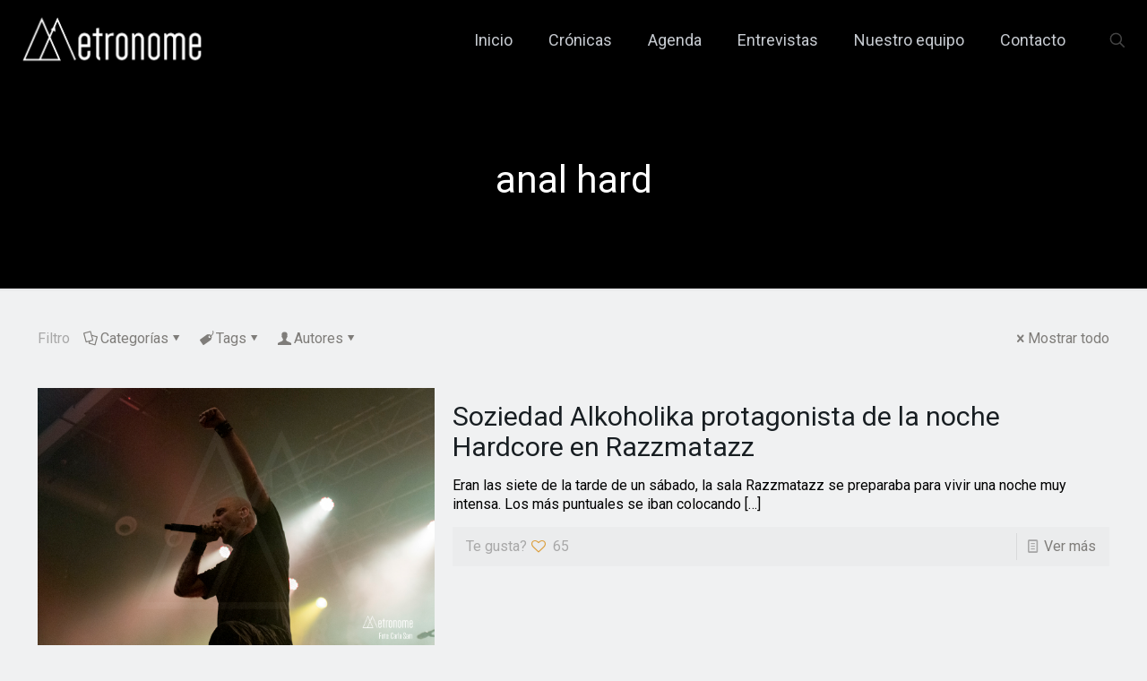

--- FILE ---
content_type: text/html; charset=UTF-8
request_url: https://metronome.es/tag/anal-hard/
body_size: 61624
content:
<!DOCTYPE html>
<html lang="es" class="no-js " >

<head>

<meta charset="UTF-8" />
<title>anal hard &#8211; Metronome</title>
<meta name='robots' content='max-image-preview:large' />
<meta name="keywords" content="2025, Barcelona, conciertos, metronome, noticias, festivales, Conciertos Barcelona, Agenda conciertos, cultura Barcelona, Guía de Barcelona, guía musical, noticias musicales, música, gig, gigs, shows, shows Barcelona, "/>
<meta name="description" content="Te informamos de los nuevos conciertos que están por venir y te relatamos los que ya han ocurrido. Somos un grupo de fotógrafos y redactores unidos por lo que más nos apasiona, la música, los conciertos y la fotografía."/>
<link rel="alternate" hreflang="es-ES" href="https://metronome.es/tag/anal-hard/"/>
<script async src="https://www.googletagmanager.com/gtag/js?id=UA-107861682-1"></script>
<script>
  window.dataLayer = window.dataLayer || [];
  function gtag(){dataLayer.push(arguments);}
  gtag('js', new Date());

  gtag('config', 'UA-107861682-1');
</script><meta name="format-detection" content="telephone=no">
<meta name="viewport" content="width=device-width, initial-scale=1, maximum-scale=1" />
<link rel="shortcut icon" href="https://metronome.es/wp-content/uploads/2022/03/logo_metronome_M_quadrat_blanc.png" type="image/x-icon" />
<link rel="apple-touch-icon" href="https://metronome.es/wp-content/uploads/2022/03/logo_metronome_M_quadrat_blanc.png" />
<meta name="theme-color" content="#ffffff" media="(prefers-color-scheme: light)">
<meta name="theme-color" content="#ffffff" media="(prefers-color-scheme: dark)">
<link rel='dns-prefetch' href='//fonts.googleapis.com' />
<link rel="alternate" type="application/rss+xml" title="Metronome &raquo; Feed" href="https://metronome.es/feed/" />
<link rel="alternate" type="application/rss+xml" title="Metronome &raquo; Feed de los comentarios" href="https://metronome.es/comments/feed/" />
<link rel="alternate" type="application/rss+xml" title="Metronome &raquo; Etiqueta anal hard del feed" href="https://metronome.es/tag/anal-hard/feed/" />
<style id='wp-img-auto-sizes-contain-inline-css' type='text/css'>
img:is([sizes=auto i],[sizes^="auto," i]){contain-intrinsic-size:3000px 1500px}
/*# sourceURL=wp-img-auto-sizes-contain-inline-css */
</style>

<style id='wp-emoji-styles-inline-css' type='text/css'>

	img.wp-smiley, img.emoji {
		display: inline !important;
		border: none !important;
		box-shadow: none !important;
		height: 1em !important;
		width: 1em !important;
		margin: 0 0.07em !important;
		vertical-align: -0.1em !important;
		background: none !important;
		padding: 0 !important;
	}
/*# sourceURL=wp-emoji-styles-inline-css */
</style>
<link rel='stylesheet' id='wp-block-library-css' href='https://metronome.es/wp-includes/css/dist/block-library/style.min.css?ver=6.9' type='text/css' media='all' />
<style id='global-styles-inline-css' type='text/css'>
:root{--wp--preset--aspect-ratio--square: 1;--wp--preset--aspect-ratio--4-3: 4/3;--wp--preset--aspect-ratio--3-4: 3/4;--wp--preset--aspect-ratio--3-2: 3/2;--wp--preset--aspect-ratio--2-3: 2/3;--wp--preset--aspect-ratio--16-9: 16/9;--wp--preset--aspect-ratio--9-16: 9/16;--wp--preset--color--black: #000000;--wp--preset--color--cyan-bluish-gray: #abb8c3;--wp--preset--color--white: #ffffff;--wp--preset--color--pale-pink: #f78da7;--wp--preset--color--vivid-red: #cf2e2e;--wp--preset--color--luminous-vivid-orange: #ff6900;--wp--preset--color--luminous-vivid-amber: #fcb900;--wp--preset--color--light-green-cyan: #7bdcb5;--wp--preset--color--vivid-green-cyan: #00d084;--wp--preset--color--pale-cyan-blue: #8ed1fc;--wp--preset--color--vivid-cyan-blue: #0693e3;--wp--preset--color--vivid-purple: #9b51e0;--wp--preset--gradient--vivid-cyan-blue-to-vivid-purple: linear-gradient(135deg,rgb(6,147,227) 0%,rgb(155,81,224) 100%);--wp--preset--gradient--light-green-cyan-to-vivid-green-cyan: linear-gradient(135deg,rgb(122,220,180) 0%,rgb(0,208,130) 100%);--wp--preset--gradient--luminous-vivid-amber-to-luminous-vivid-orange: linear-gradient(135deg,rgb(252,185,0) 0%,rgb(255,105,0) 100%);--wp--preset--gradient--luminous-vivid-orange-to-vivid-red: linear-gradient(135deg,rgb(255,105,0) 0%,rgb(207,46,46) 100%);--wp--preset--gradient--very-light-gray-to-cyan-bluish-gray: linear-gradient(135deg,rgb(238,238,238) 0%,rgb(169,184,195) 100%);--wp--preset--gradient--cool-to-warm-spectrum: linear-gradient(135deg,rgb(74,234,220) 0%,rgb(151,120,209) 20%,rgb(207,42,186) 40%,rgb(238,44,130) 60%,rgb(251,105,98) 80%,rgb(254,248,76) 100%);--wp--preset--gradient--blush-light-purple: linear-gradient(135deg,rgb(255,206,236) 0%,rgb(152,150,240) 100%);--wp--preset--gradient--blush-bordeaux: linear-gradient(135deg,rgb(254,205,165) 0%,rgb(254,45,45) 50%,rgb(107,0,62) 100%);--wp--preset--gradient--luminous-dusk: linear-gradient(135deg,rgb(255,203,112) 0%,rgb(199,81,192) 50%,rgb(65,88,208) 100%);--wp--preset--gradient--pale-ocean: linear-gradient(135deg,rgb(255,245,203) 0%,rgb(182,227,212) 50%,rgb(51,167,181) 100%);--wp--preset--gradient--electric-grass: linear-gradient(135deg,rgb(202,248,128) 0%,rgb(113,206,126) 100%);--wp--preset--gradient--midnight: linear-gradient(135deg,rgb(2,3,129) 0%,rgb(40,116,252) 100%);--wp--preset--font-size--small: 13px;--wp--preset--font-size--medium: 20px;--wp--preset--font-size--large: 36px;--wp--preset--font-size--x-large: 42px;--wp--preset--spacing--20: 0.44rem;--wp--preset--spacing--30: 0.67rem;--wp--preset--spacing--40: 1rem;--wp--preset--spacing--50: 1.5rem;--wp--preset--spacing--60: 2.25rem;--wp--preset--spacing--70: 3.38rem;--wp--preset--spacing--80: 5.06rem;--wp--preset--shadow--natural: 6px 6px 9px rgba(0, 0, 0, 0.2);--wp--preset--shadow--deep: 12px 12px 50px rgba(0, 0, 0, 0.4);--wp--preset--shadow--sharp: 6px 6px 0px rgba(0, 0, 0, 0.2);--wp--preset--shadow--outlined: 6px 6px 0px -3px rgb(255, 255, 255), 6px 6px rgb(0, 0, 0);--wp--preset--shadow--crisp: 6px 6px 0px rgb(0, 0, 0);}:where(.is-layout-flex){gap: 0.5em;}:where(.is-layout-grid){gap: 0.5em;}body .is-layout-flex{display: flex;}.is-layout-flex{flex-wrap: wrap;align-items: center;}.is-layout-flex > :is(*, div){margin: 0;}body .is-layout-grid{display: grid;}.is-layout-grid > :is(*, div){margin: 0;}:where(.wp-block-columns.is-layout-flex){gap: 2em;}:where(.wp-block-columns.is-layout-grid){gap: 2em;}:where(.wp-block-post-template.is-layout-flex){gap: 1.25em;}:where(.wp-block-post-template.is-layout-grid){gap: 1.25em;}.has-black-color{color: var(--wp--preset--color--black) !important;}.has-cyan-bluish-gray-color{color: var(--wp--preset--color--cyan-bluish-gray) !important;}.has-white-color{color: var(--wp--preset--color--white) !important;}.has-pale-pink-color{color: var(--wp--preset--color--pale-pink) !important;}.has-vivid-red-color{color: var(--wp--preset--color--vivid-red) !important;}.has-luminous-vivid-orange-color{color: var(--wp--preset--color--luminous-vivid-orange) !important;}.has-luminous-vivid-amber-color{color: var(--wp--preset--color--luminous-vivid-amber) !important;}.has-light-green-cyan-color{color: var(--wp--preset--color--light-green-cyan) !important;}.has-vivid-green-cyan-color{color: var(--wp--preset--color--vivid-green-cyan) !important;}.has-pale-cyan-blue-color{color: var(--wp--preset--color--pale-cyan-blue) !important;}.has-vivid-cyan-blue-color{color: var(--wp--preset--color--vivid-cyan-blue) !important;}.has-vivid-purple-color{color: var(--wp--preset--color--vivid-purple) !important;}.has-black-background-color{background-color: var(--wp--preset--color--black) !important;}.has-cyan-bluish-gray-background-color{background-color: var(--wp--preset--color--cyan-bluish-gray) !important;}.has-white-background-color{background-color: var(--wp--preset--color--white) !important;}.has-pale-pink-background-color{background-color: var(--wp--preset--color--pale-pink) !important;}.has-vivid-red-background-color{background-color: var(--wp--preset--color--vivid-red) !important;}.has-luminous-vivid-orange-background-color{background-color: var(--wp--preset--color--luminous-vivid-orange) !important;}.has-luminous-vivid-amber-background-color{background-color: var(--wp--preset--color--luminous-vivid-amber) !important;}.has-light-green-cyan-background-color{background-color: var(--wp--preset--color--light-green-cyan) !important;}.has-vivid-green-cyan-background-color{background-color: var(--wp--preset--color--vivid-green-cyan) !important;}.has-pale-cyan-blue-background-color{background-color: var(--wp--preset--color--pale-cyan-blue) !important;}.has-vivid-cyan-blue-background-color{background-color: var(--wp--preset--color--vivid-cyan-blue) !important;}.has-vivid-purple-background-color{background-color: var(--wp--preset--color--vivid-purple) !important;}.has-black-border-color{border-color: var(--wp--preset--color--black) !important;}.has-cyan-bluish-gray-border-color{border-color: var(--wp--preset--color--cyan-bluish-gray) !important;}.has-white-border-color{border-color: var(--wp--preset--color--white) !important;}.has-pale-pink-border-color{border-color: var(--wp--preset--color--pale-pink) !important;}.has-vivid-red-border-color{border-color: var(--wp--preset--color--vivid-red) !important;}.has-luminous-vivid-orange-border-color{border-color: var(--wp--preset--color--luminous-vivid-orange) !important;}.has-luminous-vivid-amber-border-color{border-color: var(--wp--preset--color--luminous-vivid-amber) !important;}.has-light-green-cyan-border-color{border-color: var(--wp--preset--color--light-green-cyan) !important;}.has-vivid-green-cyan-border-color{border-color: var(--wp--preset--color--vivid-green-cyan) !important;}.has-pale-cyan-blue-border-color{border-color: var(--wp--preset--color--pale-cyan-blue) !important;}.has-vivid-cyan-blue-border-color{border-color: var(--wp--preset--color--vivid-cyan-blue) !important;}.has-vivid-purple-border-color{border-color: var(--wp--preset--color--vivid-purple) !important;}.has-vivid-cyan-blue-to-vivid-purple-gradient-background{background: var(--wp--preset--gradient--vivid-cyan-blue-to-vivid-purple) !important;}.has-light-green-cyan-to-vivid-green-cyan-gradient-background{background: var(--wp--preset--gradient--light-green-cyan-to-vivid-green-cyan) !important;}.has-luminous-vivid-amber-to-luminous-vivid-orange-gradient-background{background: var(--wp--preset--gradient--luminous-vivid-amber-to-luminous-vivid-orange) !important;}.has-luminous-vivid-orange-to-vivid-red-gradient-background{background: var(--wp--preset--gradient--luminous-vivid-orange-to-vivid-red) !important;}.has-very-light-gray-to-cyan-bluish-gray-gradient-background{background: var(--wp--preset--gradient--very-light-gray-to-cyan-bluish-gray) !important;}.has-cool-to-warm-spectrum-gradient-background{background: var(--wp--preset--gradient--cool-to-warm-spectrum) !important;}.has-blush-light-purple-gradient-background{background: var(--wp--preset--gradient--blush-light-purple) !important;}.has-blush-bordeaux-gradient-background{background: var(--wp--preset--gradient--blush-bordeaux) !important;}.has-luminous-dusk-gradient-background{background: var(--wp--preset--gradient--luminous-dusk) !important;}.has-pale-ocean-gradient-background{background: var(--wp--preset--gradient--pale-ocean) !important;}.has-electric-grass-gradient-background{background: var(--wp--preset--gradient--electric-grass) !important;}.has-midnight-gradient-background{background: var(--wp--preset--gradient--midnight) !important;}.has-small-font-size{font-size: var(--wp--preset--font-size--small) !important;}.has-medium-font-size{font-size: var(--wp--preset--font-size--medium) !important;}.has-large-font-size{font-size: var(--wp--preset--font-size--large) !important;}.has-x-large-font-size{font-size: var(--wp--preset--font-size--x-large) !important;}
/*# sourceURL=global-styles-inline-css */
</style>

<style id='classic-theme-styles-inline-css' type='text/css'>
/*! This file is auto-generated */
.wp-block-button__link{color:#fff;background-color:#32373c;border-radius:9999px;box-shadow:none;text-decoration:none;padding:calc(.667em + 2px) calc(1.333em + 2px);font-size:1.125em}.wp-block-file__button{background:#32373c;color:#fff;text-decoration:none}
/*# sourceURL=/wp-includes/css/classic-themes.min.css */
</style>
<link rel='stylesheet' id='contact-form-7-css' href='https://metronome.es/wp-content/plugins/contact-form-7/includes/css/styles.css?ver=6.1.4' type='text/css' media='all' />
<link rel='stylesheet' id='mfn-be-css' href='https://metronome.es/wp-content/themes/betheme/css/be.css?ver=28.2.1' type='text/css' media='all' />
<link rel='stylesheet' id='mfn-animations-css' href='https://metronome.es/wp-content/themes/betheme/assets/animations/animations.min.css?ver=28.2.1' type='text/css' media='all' />
<link rel='stylesheet' id='mfn-font-awesome-css' href='https://metronome.es/wp-content/themes/betheme/fonts/fontawesome/fontawesome.css?ver=28.2.1' type='text/css' media='all' />
<link rel='stylesheet' id='mfn-responsive-css' href='https://metronome.es/wp-content/themes/betheme/css/responsive.css?ver=28.2.1' type='text/css' media='all' />
<link rel='stylesheet' id='mfn-fonts-css' href='https://fonts.googleapis.com/css?family=Roboto%3A1%2C300%2C400%2C400italic%2C700%2C700italic&#038;display=swap&#038;ver=6.9' type='text/css' media='all' />
<style id='mfn-dynamic-inline-css' type='text/css'>
html{background-color:#f0f1f2}#Wrapper,#Content,.mfn-popup .mfn-popup-content,.mfn-off-canvas-sidebar .mfn-off-canvas-content-wrapper,.mfn-cart-holder,.mfn-header-login,#Top_bar .search_wrapper,#Top_bar .top_bar_right .mfn-live-search-box,.column_livesearch .mfn-live-search-wrapper,.column_livesearch .mfn-live-search-box{background-color:#f0f1f2}.layout-boxed.mfn-bebuilder-header.mfn-ui #Wrapper .mfn-only-sample-content{background-color:#f0f1f2}body:not(.template-slider) #Header{min-height:0px}body.header-below:not(.template-slider) #Header{padding-top:0px}#Subheader{padding:180px 0 100px}#Footer .widgets_wrapper{padding:40px 0 30px}.has-search-overlay.search-overlay-opened #search-overlay{background-color:rgba(0,0,0,0.6)}.elementor-page.elementor-default #Content .the_content .section_wrapper{max-width:100%}.elementor-page.elementor-default #Content .section.the_content{width:100%}.elementor-page.elementor-default #Content .section_wrapper .the_content_wrapper{margin-left:0;margin-right:0;width:100%}body,span.date_label,.timeline_items li h3 span,input[type="date"],input[type="text"],input[type="password"],input[type="tel"],input[type="email"],input[type="url"],textarea,select,.offer_li .title h3,.mfn-menu-item-megamenu{font-family:"Roboto",-apple-system,BlinkMacSystemFont,"Segoe UI",Roboto,Oxygen-Sans,Ubuntu,Cantarell,"Helvetica Neue",sans-serif}.lead,.big{font-family:"Roboto",-apple-system,BlinkMacSystemFont,"Segoe UI",Roboto,Oxygen-Sans,Ubuntu,Cantarell,"Helvetica Neue",sans-serif}#menu > ul > li > a,#overlay-menu ul li a{font-family:"Roboto",-apple-system,BlinkMacSystemFont,"Segoe UI",Roboto,Oxygen-Sans,Ubuntu,Cantarell,"Helvetica Neue",sans-serif}#Subheader .title{font-family:"Roboto",-apple-system,BlinkMacSystemFont,"Segoe UI",Roboto,Oxygen-Sans,Ubuntu,Cantarell,"Helvetica Neue",sans-serif}h1,h2,h3,h4,.text-logo #logo{font-family:"Roboto",-apple-system,BlinkMacSystemFont,"Segoe UI",Roboto,Oxygen-Sans,Ubuntu,Cantarell,"Helvetica Neue",sans-serif}h5,h6{font-family:"Roboto",-apple-system,BlinkMacSystemFont,"Segoe UI",Roboto,Oxygen-Sans,Ubuntu,Cantarell,"Helvetica Neue",sans-serif}blockquote{font-family:"Roboto",-apple-system,BlinkMacSystemFont,"Segoe UI",Roboto,Oxygen-Sans,Ubuntu,Cantarell,"Helvetica Neue",sans-serif}.chart_box .chart .num,.counter .desc_wrapper .number-wrapper,.how_it_works .image .number,.pricing-box .plan-header .price,.quick_fact .number-wrapper,.woocommerce .product div.entry-summary .price{font-family:"Roboto",-apple-system,BlinkMacSystemFont,"Segoe UI",Roboto,Oxygen-Sans,Ubuntu,Cantarell,"Helvetica Neue",sans-serif}body,.mfn-menu-item-megamenu{font-size:16px;line-height:21px;font-weight:400;letter-spacing:0px}.lead,.big{font-size:16px;line-height:28px;font-weight:400;letter-spacing:0px}#menu > ul > li > a,#overlay-menu ul li a{font-size:18px;font-weight:400;letter-spacing:0px}#overlay-menu ul li a{line-height:27px}#Subheader .title{font-size:42px;line-height:42px;font-weight:400;letter-spacing:0px}h1,.text-logo #logo{font-size:70px;line-height:70px;font-weight:400;letter-spacing:0px}h2{font-size:24px;line-height:24px;font-weight:400;letter-spacing:1px}h3,.woocommerce ul.products li.product h3,.woocommerce #customer_login h2{font-size:42px;line-height:44px;font-weight:400;letter-spacing:0px}h4,.woocommerce .woocommerce-order-details__title,.woocommerce .wc-bacs-bank-details-heading,.woocommerce .woocommerce-customer-details h2{font-size:30px;line-height:34px;font-weight:400;letter-spacing:0px}h5{font-size:19px;line-height:21px;font-weight:400;letter-spacing:0px}h6{font-size:14px;line-height:19px;font-weight:400;letter-spacing:0px}#Intro .intro-title{font-size:70px;line-height:70px;font-weight:400;letter-spacing:0px}@media only screen and (min-width:768px) and (max-width:959px){body,.mfn-menu-item-megamenu{font-size:14px;line-height:19px;font-weight:400;letter-spacing:0px}.lead,.big{font-size:14px;line-height:24px;font-weight:400;letter-spacing:0px}#menu > ul > li > a,#overlay-menu ul li a{font-size:15px;font-weight:400;letter-spacing:0px}#overlay-menu ul li a{line-height:22.5px}#Subheader .title{font-size:36px;line-height:36px;font-weight:400;letter-spacing:0px}h1,.text-logo #logo{font-size:60px;line-height:60px;font-weight:400;letter-spacing:0px}h2{font-size:20px;line-height:20px;font-weight:400;letter-spacing:1px}h3,.woocommerce ul.products li.product h3,.woocommerce #customer_login h2{font-size:36px;line-height:37px;font-weight:400;letter-spacing:0px}h4,.woocommerce .woocommerce-order-details__title,.woocommerce .wc-bacs-bank-details-heading,.woocommerce .woocommerce-customer-details h2{font-size:26px;line-height:29px;font-weight:400;letter-spacing:0px}h5{font-size:16px;line-height:19px;font-weight:400;letter-spacing:0px}h6{font-size:13px;line-height:19px;font-weight:400;letter-spacing:0px}#Intro .intro-title{font-size:60px;line-height:60px;font-weight:400;letter-spacing:0px}blockquote{font-size:15px}.chart_box .chart .num{font-size:45px;line-height:45px}.counter .desc_wrapper .number-wrapper{font-size:45px;line-height:45px}.counter .desc_wrapper .title{font-size:14px;line-height:18px}.faq .question .title{font-size:14px}.fancy_heading .title{font-size:38px;line-height:38px}.offer .offer_li .desc_wrapper .title h3{font-size:32px;line-height:32px}.offer_thumb_ul li.offer_thumb_li .desc_wrapper .title h3{font-size:32px;line-height:32px}.pricing-box .plan-header h2{font-size:27px;line-height:27px}.pricing-box .plan-header .price > span{font-size:40px;line-height:40px}.pricing-box .plan-header .price sup.currency{font-size:18px;line-height:18px}.pricing-box .plan-header .price sup.period{font-size:14px;line-height:14px}.quick_fact .number-wrapper{font-size:80px;line-height:80px}.trailer_box .desc h2{font-size:27px;line-height:27px}.widget > h3{font-size:17px;line-height:20px}}@media only screen and (min-width:480px) and (max-width:767px){body,.mfn-menu-item-megamenu{font-size:13px;line-height:19px;font-weight:400;letter-spacing:0px}.lead,.big{font-size:13px;line-height:21px;font-weight:400;letter-spacing:0px}#menu > ul > li > a,#overlay-menu ul li a{font-size:14px;font-weight:400;letter-spacing:0px}#overlay-menu ul li a{line-height:21px}#Subheader .title{font-size:32px;line-height:32px;font-weight:400;letter-spacing:0px}h1,.text-logo #logo{font-size:53px;line-height:53px;font-weight:400;letter-spacing:0px}h2{font-size:18px;line-height:19px;font-weight:400;letter-spacing:1px}h3,.woocommerce ul.products li.product h3,.woocommerce #customer_login h2{font-size:32px;line-height:33px;font-weight:400;letter-spacing:0px}h4,.woocommerce .woocommerce-order-details__title,.woocommerce .wc-bacs-bank-details-heading,.woocommerce .woocommerce-customer-details h2{font-size:23px;line-height:26px;font-weight:400;letter-spacing:0px}h5{font-size:14px;line-height:19px;font-weight:400;letter-spacing:0px}h6{font-size:13px;line-height:19px;font-weight:400;letter-spacing:0px}#Intro .intro-title{font-size:53px;line-height:53px;font-weight:400;letter-spacing:0px}blockquote{font-size:14px}.chart_box .chart .num{font-size:40px;line-height:40px}.counter .desc_wrapper .number-wrapper{font-size:40px;line-height:40px}.counter .desc_wrapper .title{font-size:13px;line-height:16px}.faq .question .title{font-size:13px}.fancy_heading .title{font-size:34px;line-height:34px}.offer .offer_li .desc_wrapper .title h3{font-size:28px;line-height:28px}.offer_thumb_ul li.offer_thumb_li .desc_wrapper .title h3{font-size:28px;line-height:28px}.pricing-box .plan-header h2{font-size:24px;line-height:24px}.pricing-box .plan-header .price > span{font-size:34px;line-height:34px}.pricing-box .plan-header .price sup.currency{font-size:16px;line-height:16px}.pricing-box .plan-header .price sup.period{font-size:13px;line-height:13px}.quick_fact .number-wrapper{font-size:70px;line-height:70px}.trailer_box .desc h2{font-size:24px;line-height:24px}.widget > h3{font-size:16px;line-height:19px}}@media only screen and (max-width:479px){body,.mfn-menu-item-megamenu{font-size:13px;line-height:19px;font-weight:400;letter-spacing:0px}.lead,.big{font-size:13px;line-height:19px;font-weight:400;letter-spacing:0px}#menu > ul > li > a,#overlay-menu ul li a{font-size:13px;font-weight:400;letter-spacing:0px}#overlay-menu ul li a{line-height:19.5px}#Subheader .title{font-size:25px;line-height:25px;font-weight:400;letter-spacing:0px}h1,.text-logo #logo{font-size:42px;line-height:42px;font-weight:400;letter-spacing:0px}h2{font-size:14px;line-height:19px;font-weight:400;letter-spacing:1px}h3,.woocommerce ul.products li.product h3,.woocommerce #customer_login h2{font-size:25px;line-height:26px;font-weight:400;letter-spacing:0px}h4,.woocommerce .woocommerce-order-details__title,.woocommerce .wc-bacs-bank-details-heading,.woocommerce .woocommerce-customer-details h2{font-size:18px;line-height:20px;font-weight:400;letter-spacing:0px}h5{font-size:13px;line-height:19px;font-weight:400;letter-spacing:0px}h6{font-size:13px;line-height:19px;font-weight:400;letter-spacing:0px}#Intro .intro-title{font-size:42px;line-height:42px;font-weight:400;letter-spacing:0px}blockquote{font-size:13px}.chart_box .chart .num{font-size:35px;line-height:35px}.counter .desc_wrapper .number-wrapper{font-size:35px;line-height:35px}.counter .desc_wrapper .title{font-size:13px;line-height:26px}.faq .question .title{font-size:13px}.fancy_heading .title{font-size:30px;line-height:30px}.offer .offer_li .desc_wrapper .title h3{font-size:26px;line-height:26px}.offer_thumb_ul li.offer_thumb_li .desc_wrapper .title h3{font-size:26px;line-height:26px}.pricing-box .plan-header h2{font-size:21px;line-height:21px}.pricing-box .plan-header .price > span{font-size:32px;line-height:32px}.pricing-box .plan-header .price sup.currency{font-size:14px;line-height:14px}.pricing-box .plan-header .price sup.period{font-size:13px;line-height:13px}.quick_fact .number-wrapper{font-size:60px;line-height:60px}.trailer_box .desc h2{font-size:21px;line-height:21px}.widget > h3{font-size:15px;line-height:18px}}.with_aside .sidebar.columns{width:23%}.with_aside .sections_group{width:77%}.aside_both .sidebar.columns{width:18%}.aside_both .sidebar.sidebar-1{margin-left:-82%}.aside_both .sections_group{width:64%;margin-left:18%}@media only screen and (min-width:1240px){#Wrapper,.with_aside .content_wrapper{max-width:1240px}body.layout-boxed.mfn-header-scrolled .mfn-header-tmpl.mfn-sticky-layout-width{max-width:1240px;left:0;right:0;margin-left:auto;margin-right:auto}body.layout-boxed:not(.mfn-header-scrolled) .mfn-header-tmpl.mfn-header-layout-width,body.layout-boxed .mfn-header-tmpl.mfn-header-layout-width:not(.mfn-hasSticky){max-width:1240px;left:0;right:0;margin-left:auto;margin-right:auto}body.layout-boxed.mfn-bebuilder-header.mfn-ui .mfn-only-sample-content{max-width:1240px;margin-left:auto;margin-right:auto}.section_wrapper,.container{max-width:1220px}.layout-boxed.header-boxed #Top_bar.is-sticky{max-width:1240px}}@media only screen and (max-width:767px){#Wrapper{max-width:calc(100% - 67px)}.content_wrapper .section_wrapper,.container,.four.columns .widget-area{max-width:550px !important;padding-left:33px;padding-right:33px}}body{--mfn-button-font-family:inherit;--mfn-button-font-size:16px;--mfn-button-font-weight:400;--mfn-button-font-style:inherit;--mfn-button-letter-spacing:0px;--mfn-button-padding:16px 20px 16px 20px;--mfn-button-border-width:2px 2px 2px 2px;--mfn-button-border-radius:3px 3px 3px 3px;--mfn-button-gap:10px;--mfn-button-transition:0.2s;--mfn-button-color:#747474;--mfn-button-color-hover:#FFFFFF;--mfn-button-bg:#dbdddf;--mfn-button-bg-hover:#d6d6d6;--mfn-button-border-color:transparent;--mfn-button-border-color-hover:transparent;--mfn-button-icon-color:#747474;--mfn-button-icon-color-hover:#FFFFFF;--mfn-button-box-shadow:unset;--mfn-button-theme-color:#db9d3a;--mfn-button-theme-color-hover:#000000;--mfn-button-theme-bg:#0095eb;--mfn-button-theme-bg-hover:#db9d3a;--mfn-button-theme-border-color:transparent;--mfn-button-theme-border-color-hover:transparent;--mfn-button-theme-icon-color:#db9d3a;--mfn-button-theme-icon-color-hover:#000000;--mfn-button-theme-box-shadow:unset;--mfn-button-shop-color:#db9d3a;--mfn-button-shop-color-hover:#000000;--mfn-button-shop-bg:#0095eb;--mfn-button-shop-bg-hover:#db9d3a;--mfn-button-shop-border-color:transparent;--mfn-button-shop-border-color-hover:transparent;--mfn-button-shop-icon-color:#626262;--mfn-button-shop-icon-color-hover:#626262;--mfn-button-shop-box-shadow:unset;--mfn-button-action-color:#747474;--mfn-button-action-color-hover:#000000;--mfn-button-action-bg:#dbdddf;--mfn-button-action-bg-hover:#f7f7f7;--mfn-button-action-border-color:transparent;--mfn-button-action-border-color-hover:transparent;--mfn-button-action-icon-color:#626262;--mfn-button-action-icon-color-hover:#626262;--mfn-button-action-box-shadow:unset;--mfn-product-list-gallery-slider-arrow-bg:#fff;--mfn-product-list-gallery-slider-arrow-bg-hover:#fff;--mfn-product-list-gallery-slider-arrow-color:#000;--mfn-product-list-gallery-slider-arrow-color-hover:#000;--mfn-product-list-gallery-slider-dots-bg:rgba(0,0,0,0.3);--mfn-product-list-gallery-slider-dots-bg-active:#000;--mfn-product-list-gallery-slider-padination-bg:transparent;--mfn-product-list-gallery-slider-dots-size:8px;--mfn-product-list-gallery-slider-nav-border-radius:0px;--mfn-product-list-gallery-slider-nav-offset:0px;--mfn-product-list-gallery-slider-dots-gap:5px}@media only screen and (max-width:959px){body{}}@media only screen and (max-width:768px){body{}}.mfn-cookies,.mfn-cookies-reopen{--mfn-gdpr2-container-text-color:#626262;--mfn-gdpr2-container-strong-color:#07070a;--mfn-gdpr2-container-bg:#ffffff;--mfn-gdpr2-container-overlay:rgba(25,37,48,0.6);--mfn-gdpr2-details-box-bg:#fbfbfb;--mfn-gdpr2-details-switch-bg:#00032a;--mfn-gdpr2-details-switch-bg-active:#5acb65;--mfn-gdpr2-tabs-text-color:#07070a;--mfn-gdpr2-tabs-text-color-active:#0089f7;--mfn-gdpr2-tabs-border:rgba(8,8,14,0.1);--mfn-gdpr2-buttons-box-bg:#fbfbfb;--mfn-gdpr2-reopen-background:#fff;--mfn-gdpr2-reopen-color:#222}#Top_bar #logo,.header-fixed #Top_bar #logo,.header-plain #Top_bar #logo,.header-transparent #Top_bar #logo{height:60px;line-height:60px;padding:15px 0}.logo-overflow #Top_bar:not(.is-sticky) .logo{height:90px}#Top_bar .menu > li > a{padding:15px 0}.menu-highlight:not(.header-creative) #Top_bar .menu > li > a{margin:20px 0}.header-plain:not(.menu-highlight) #Top_bar .menu > li > a span:not(.description){line-height:90px}.header-fixed #Top_bar .menu > li > a{padding:30px 0}@media only screen and (max-width:767px){.mobile-header-mini #Top_bar #logo{height:50px!important;line-height:50px!important;margin:5px 0}}#Top_bar #logo img.svg{width:100px}.image_frame,.wp-caption{border-width:0px}.alert{border-radius:0px}#Top_bar .top_bar_right .top-bar-right-input input{width:200px}.mfn-live-search-box .mfn-live-search-list{max-height:300px}#Side_slide{right:-250px;width:250px}#Side_slide.left{left:-250px}.blog-teaser li .desc-wrapper .desc{background-position-y:-1px}.mfn-free-delivery-info{--mfn-free-delivery-bar:#db9d3a;--mfn-free-delivery-bg:rgba(0,0,0,0.1);--mfn-free-delivery-achieved:#db9d3a}#back_to_top i{color:#65666C}.mfn-product-list-gallery-slider .mfn-product-list-gallery-slider-arrow{display:flex}@media only screen and ( max-width:767px ){}@media only screen and (min-width:1240px){body:not(.header-simple) #Top_bar #menu{display:block!important}.tr-menu #Top_bar #menu{background:none!important}#Top_bar .menu > li > ul.mfn-megamenu > li{float:left}#Top_bar .menu > li > ul.mfn-megamenu > li.mfn-megamenu-cols-1{width:100%}#Top_bar .menu > li > ul.mfn-megamenu > li.mfn-megamenu-cols-2{width:50%}#Top_bar .menu > li > ul.mfn-megamenu > li.mfn-megamenu-cols-3{width:33.33%}#Top_bar .menu > li > ul.mfn-megamenu > li.mfn-megamenu-cols-4{width:25%}#Top_bar .menu > li > ul.mfn-megamenu > li.mfn-megamenu-cols-5{width:20%}#Top_bar .menu > li > ul.mfn-megamenu > li.mfn-megamenu-cols-6{width:16.66%}#Top_bar .menu > li > ul.mfn-megamenu > li > ul{display:block!important;position:inherit;left:auto;top:auto;border-width:0 1px 0 0}#Top_bar .menu > li > ul.mfn-megamenu > li:last-child > ul{border:0}#Top_bar .menu > li > ul.mfn-megamenu > li > ul li{width:auto}#Top_bar .menu > li > ul.mfn-megamenu a.mfn-megamenu-title{text-transform:uppercase;font-weight:400;background:none}#Top_bar .menu > li > ul.mfn-megamenu a .menu-arrow{display:none}.menuo-right #Top_bar .menu > li > ul.mfn-megamenu{left:0;width:98%!important;margin:0 1%;padding:20px 0}.menuo-right #Top_bar .menu > li > ul.mfn-megamenu-bg{box-sizing:border-box}#Top_bar .menu > li > ul.mfn-megamenu-bg{padding:20px 166px 20px 20px;background-repeat:no-repeat;background-position:right bottom}.rtl #Top_bar .menu > li > ul.mfn-megamenu-bg{padding-left:166px;padding-right:20px;background-position:left bottom}#Top_bar .menu > li > ul.mfn-megamenu-bg > li{background:none}#Top_bar .menu > li > ul.mfn-megamenu-bg > li a{border:none}#Top_bar .menu > li > ul.mfn-megamenu-bg > li > ul{background:none!important;-webkit-box-shadow:0 0 0 0;-moz-box-shadow:0 0 0 0;box-shadow:0 0 0 0}.mm-vertical #Top_bar .container{position:relative}.mm-vertical #Top_bar .top_bar_left{position:static}.mm-vertical #Top_bar .menu > li ul{box-shadow:0 0 0 0 transparent!important;background-image:none}.mm-vertical #Top_bar .menu > li > ul.mfn-megamenu{padding:20px 0}.mm-vertical.header-plain #Top_bar .menu > li > ul.mfn-megamenu{width:100%!important;margin:0}.mm-vertical #Top_bar .menu > li > ul.mfn-megamenu > li{display:table-cell;float:none!important;width:10%;padding:0 15px;border-right:1px solid rgba(0,0,0,0.05)}.mm-vertical #Top_bar .menu > li > ul.mfn-megamenu > li:last-child{border-right-width:0}.mm-vertical #Top_bar .menu > li > ul.mfn-megamenu > li.hide-border{border-right-width:0}.mm-vertical #Top_bar .menu > li > ul.mfn-megamenu > li a{border-bottom-width:0;padding:9px 15px;line-height:120%}.mm-vertical #Top_bar .menu > li > ul.mfn-megamenu a.mfn-megamenu-title{font-weight:700}.rtl .mm-vertical #Top_bar .menu > li > ul.mfn-megamenu > li:first-child{border-right-width:0}.rtl .mm-vertical #Top_bar .menu > li > ul.mfn-megamenu > li:last-child{border-right-width:1px}body.header-shop #Top_bar #menu{display:flex!important;background-color:transparent}.header-shop #Top_bar.is-sticky .top_bar_row_second{display:none}.header-plain:not(.menuo-right) #Header .top_bar_left{width:auto!important}.header-stack.header-center #Top_bar #menu{display:inline-block!important}.header-simple #Top_bar #menu{display:none;height:auto;width:300px;bottom:auto;top:100%;right:1px;position:absolute;margin:0}.header-simple #Header a.responsive-menu-toggle{display:block;right:10px}.header-simple #Top_bar #menu > ul{width:100%;float:left}.header-simple #Top_bar #menu ul li{width:100%;padding-bottom:0;border-right:0;position:relative}.header-simple #Top_bar #menu ul li a{padding:0 20px;margin:0;display:block;height:auto;line-height:normal;border:none}.header-simple #Top_bar #menu ul li a:not(.menu-toggle):after{display:none}.header-simple #Top_bar #menu ul li a span{border:none;line-height:44px;display:inline;padding:0}.header-simple #Top_bar #menu ul li.submenu .menu-toggle{display:block;position:absolute;right:0;top:0;width:44px;height:44px;line-height:44px;font-size:30px;font-weight:300;text-align:center;cursor:pointer;color:#444;opacity:0.33;transform:unset}.header-simple #Top_bar #menu ul li.submenu .menu-toggle:after{content:"+";position:static}.header-simple #Top_bar #menu ul li.hover > .menu-toggle:after{content:"-"}.header-simple #Top_bar #menu ul li.hover a{border-bottom:0}.header-simple #Top_bar #menu ul.mfn-megamenu li .menu-toggle{display:none}.header-simple #Top_bar #menu ul li ul{position:relative!important;left:0!important;top:0;padding:0;margin:0!important;width:auto!important;background-image:none}.header-simple #Top_bar #menu ul li ul li{width:100%!important;display:block;padding:0}.header-simple #Top_bar #menu ul li ul li a{padding:0 20px 0 30px}.header-simple #Top_bar #menu ul li ul li a .menu-arrow{display:none}.header-simple #Top_bar #menu ul li ul li a span{padding:0}.header-simple #Top_bar #menu ul li ul li a span:after{display:none!important}.header-simple #Top_bar .menu > li > ul.mfn-megamenu a.mfn-megamenu-title{text-transform:uppercase;font-weight:400}.header-simple #Top_bar .menu > li > ul.mfn-megamenu > li > ul{display:block!important;position:inherit;left:auto;top:auto}.header-simple #Top_bar #menu ul li ul li ul{border-left:0!important;padding:0;top:0}.header-simple #Top_bar #menu ul li ul li ul li a{padding:0 20px 0 40px}.rtl.header-simple #Top_bar #menu{left:1px;right:auto}.rtl.header-simple #Top_bar a.responsive-menu-toggle{left:10px;right:auto}.rtl.header-simple #Top_bar #menu ul li.submenu .menu-toggle{left:0;right:auto}.rtl.header-simple #Top_bar #menu ul li ul{left:auto!important;right:0!important}.rtl.header-simple #Top_bar #menu ul li ul li a{padding:0 30px 0 20px}.rtl.header-simple #Top_bar #menu ul li ul li ul li a{padding:0 40px 0 20px}.menu-highlight #Top_bar .menu > li{margin:0 2px}.menu-highlight:not(.header-creative) #Top_bar .menu > li > a{padding:0;-webkit-border-radius:5px;border-radius:5px}.menu-highlight #Top_bar .menu > li > a:after{display:none}.menu-highlight #Top_bar .menu > li > a span:not(.description){line-height:50px}.menu-highlight #Top_bar .menu > li > a span.description{display:none}.menu-highlight.header-stack #Top_bar .menu > li > a{margin:10px 0!important}.menu-highlight.header-stack #Top_bar .menu > li > a span:not(.description){line-height:40px}.menu-highlight.header-simple #Top_bar #menu ul li,.menu-highlight.header-creative #Top_bar #menu ul li{margin:0}.menu-highlight.header-simple #Top_bar #menu ul li > a,.menu-highlight.header-creative #Top_bar #menu ul li > a{-webkit-border-radius:0;border-radius:0}.menu-highlight:not(.header-fixed):not(.header-simple) #Top_bar.is-sticky .menu > li > a{margin:10px 0!important;padding:5px 0!important}.menu-highlight:not(.header-fixed):not(.header-simple) #Top_bar.is-sticky .menu > li > a span{line-height:30px!important}.header-modern.menu-highlight.menuo-right .menu_wrapper{margin-right:20px}.menu-line-below #Top_bar .menu > li > a:not(.menu-toggle):after{top:auto;bottom:-4px}.menu-line-below #Top_bar.is-sticky .menu > li > a:not(.menu-toggle):after{top:auto;bottom:-4px}.menu-line-below-80 #Top_bar:not(.is-sticky) .menu > li > a:not(.menu-toggle):after{height:4px;left:10%;top:50%;margin-top:20px;width:80%}.menu-line-below-80-1 #Top_bar:not(.is-sticky) .menu > li > a:not(.menu-toggle):after{height:1px;left:10%;top:50%;margin-top:20px;width:80%}.menu-link-color #Top_bar .menu > li > a:not(.menu-toggle):after{display:none!important}.menu-arrow-top #Top_bar .menu > li > a:after{background:none repeat scroll 0 0 rgba(0,0,0,0)!important;border-color:#ccc transparent transparent;border-style:solid;border-width:7px 7px 0;display:block;height:0;left:50%;margin-left:-7px;top:0!important;width:0}.menu-arrow-top #Top_bar.is-sticky .menu > li > a:after{top:0!important}.menu-arrow-bottom #Top_bar .menu > li > a:after{background:none!important;border-color:transparent transparent #ccc;border-style:solid;border-width:0 7px 7px;display:block;height:0;left:50%;margin-left:-7px;top:auto;bottom:0;width:0}.menu-arrow-bottom #Top_bar.is-sticky .menu > li > a:after{top:auto;bottom:0}.menuo-no-borders #Top_bar .menu > li > a span{border-width:0!important}.menuo-no-borders #Header_creative #Top_bar .menu > li > a span{border-bottom-width:0}.menuo-no-borders.header-plain #Top_bar a#header_cart,.menuo-no-borders.header-plain #Top_bar a#search_button,.menuo-no-borders.header-plain #Top_bar .wpml-languages,.menuo-no-borders.header-plain #Top_bar a.action_button{border-width:0}.menuo-right #Top_bar .menu_wrapper{float:right}.menuo-right.header-stack:not(.header-center) #Top_bar .menu_wrapper{margin-right:150px}body.header-creative{padding-left:50px}body.header-creative.header-open{padding-left:250px}body.error404,body.under-construction,body.elementor-maintenance-mode,body.template-blank,body.under-construction.header-rtl.header-creative.header-open{padding-left:0!important;padding-right:0!important}.header-creative.footer-fixed #Footer,.header-creative.footer-sliding #Footer,.header-creative.footer-stick #Footer.is-sticky{box-sizing:border-box;padding-left:50px}.header-open.footer-fixed #Footer,.header-open.footer-sliding #Footer,.header-creative.footer-stick #Footer.is-sticky{padding-left:250px}.header-rtl.header-creative.footer-fixed #Footer,.header-rtl.header-creative.footer-sliding #Footer,.header-rtl.header-creative.footer-stick #Footer.is-sticky{padding-left:0;padding-right:50px}.header-rtl.header-open.footer-fixed #Footer,.header-rtl.header-open.footer-sliding #Footer,.header-rtl.header-creative.footer-stick #Footer.is-sticky{padding-right:250px}#Header_creative{background-color:#fff;position:fixed;width:250px;height:100%;left:-200px;top:0;z-index:9002;-webkit-box-shadow:2px 0 4px 2px rgba(0,0,0,.15);box-shadow:2px 0 4px 2px rgba(0,0,0,.15)}#Header_creative .container{width:100%}#Header_creative .creative-wrapper{opacity:0;margin-right:50px}#Header_creative a.creative-menu-toggle{display:block;width:34px;height:34px;line-height:34px;font-size:22px;text-align:center;position:absolute;top:10px;right:8px;border-radius:3px}.admin-bar #Header_creative a.creative-menu-toggle{top:42px}#Header_creative #Top_bar{position:static;width:100%}#Header_creative #Top_bar .top_bar_left{width:100%!important;float:none}#Header_creative #Top_bar .logo{float:none;text-align:center;margin:15px 0}#Header_creative #Top_bar #menu{background-color:transparent}#Header_creative #Top_bar .menu_wrapper{float:none;margin:0 0 30px}#Header_creative #Top_bar .menu > li{width:100%;float:none;position:relative}#Header_creative #Top_bar .menu > li > a{padding:0;text-align:center}#Header_creative #Top_bar .menu > li > a:after{display:none}#Header_creative #Top_bar .menu > li > a span{border-right:0;border-bottom-width:1px;line-height:38px}#Header_creative #Top_bar .menu li ul{left:100%;right:auto;top:0;box-shadow:2px 2px 2px 0 rgba(0,0,0,0.03);-webkit-box-shadow:2px 2px 2px 0 rgba(0,0,0,0.03)}#Header_creative #Top_bar .menu > li > ul.mfn-megamenu{margin:0;width:700px!important}#Header_creative #Top_bar .menu > li > ul.mfn-megamenu > li > ul{left:0}#Header_creative #Top_bar .menu li ul li a{padding-top:9px;padding-bottom:8px}#Header_creative #Top_bar .menu li ul li ul{top:0}#Header_creative #Top_bar .menu > li > a span.description{display:block;font-size:13px;line-height:28px!important;clear:both}.menuo-arrows #Top_bar .menu > li.submenu > a > span:after{content:unset!important}#Header_creative #Top_bar .top_bar_right{width:100%!important;float:left;height:auto;margin-bottom:35px;text-align:center;padding:0 20px;top:0;-webkit-box-sizing:border-box;-moz-box-sizing:border-box;box-sizing:border-box}#Header_creative #Top_bar .top_bar_right:before{content:none}#Header_creative #Top_bar .top_bar_right .top_bar_right_wrapper{flex-wrap:wrap;justify-content:center}#Header_creative #Top_bar .top_bar_right .top-bar-right-icon,#Header_creative #Top_bar .top_bar_right .wpml-languages,#Header_creative #Top_bar .top_bar_right .top-bar-right-button,#Header_creative #Top_bar .top_bar_right .top-bar-right-input{min-height:30px;margin:5px}#Header_creative #Top_bar .search_wrapper{left:100%;top:auto}#Header_creative #Top_bar .banner_wrapper{display:block;text-align:center}#Header_creative #Top_bar .banner_wrapper img{max-width:100%;height:auto;display:inline-block}#Header_creative #Action_bar{display:none;position:absolute;bottom:0;top:auto;clear:both;padding:0 20px;box-sizing:border-box}#Header_creative #Action_bar .contact_details{width:100%;text-align:center;margin-bottom:20px}#Header_creative #Action_bar .contact_details li{padding:0}#Header_creative #Action_bar .social{float:none;text-align:center;padding:5px 0 15px}#Header_creative #Action_bar .social li{margin-bottom:2px}#Header_creative #Action_bar .social-menu{float:none;text-align:center}#Header_creative #Action_bar .social-menu li{border-color:rgba(0,0,0,.1)}#Header_creative .social li a{color:rgba(0,0,0,.5)}#Header_creative .social li a:hover{color:#000}#Header_creative .creative-social{position:absolute;bottom:10px;right:0;width:50px}#Header_creative .creative-social li{display:block;float:none;width:100%;text-align:center;margin-bottom:5px}.header-creative .fixed-nav.fixed-nav-prev{margin-left:50px}.header-creative.header-open .fixed-nav.fixed-nav-prev{margin-left:250px}.menuo-last #Header_creative #Top_bar .menu li.last ul{top:auto;bottom:0}.header-open #Header_creative{left:0}.header-open #Header_creative .creative-wrapper{opacity:1;margin:0!important}.header-open #Header_creative .creative-menu-toggle,.header-open #Header_creative .creative-social{display:none}.header-open #Header_creative #Action_bar{display:block}body.header-rtl.header-creative{padding-left:0;padding-right:50px}.header-rtl #Header_creative{left:auto;right:-200px}.header-rtl #Header_creative .creative-wrapper{margin-left:50px;margin-right:0}.header-rtl #Header_creative a.creative-menu-toggle{left:8px;right:auto}.header-rtl #Header_creative .creative-social{left:0;right:auto}.header-rtl #Footer #back_to_top.sticky{right:125px}.header-rtl #popup_contact{right:70px}.header-rtl #Header_creative #Top_bar .menu li ul{left:auto;right:100%}.header-rtl #Header_creative #Top_bar .search_wrapper{left:auto;right:100%}.header-rtl .fixed-nav.fixed-nav-prev{margin-left:0!important}.header-rtl .fixed-nav.fixed-nav-next{margin-right:50px}body.header-rtl.header-creative.header-open{padding-left:0;padding-right:250px!important}.header-rtl.header-open #Header_creative{left:auto;right:0}.header-rtl.header-open #Footer #back_to_top.sticky{right:325px}.header-rtl.header-open #popup_contact{right:270px}.header-rtl.header-open .fixed-nav.fixed-nav-next{margin-right:250px}#Header_creative.active{left:-1px}.header-rtl #Header_creative.active{left:auto;right:-1px}#Header_creative.active .creative-wrapper{opacity:1;margin:0}.header-creative .vc_row[data-vc-full-width]{padding-left:50px}.header-creative.header-open .vc_row[data-vc-full-width]{padding-left:250px}.header-open .vc_parallax .vc_parallax-inner{left:auto;width:calc(100% - 250px)}.header-open.header-rtl .vc_parallax .vc_parallax-inner{left:0;right:auto}#Header_creative.scroll{height:100%;overflow-y:auto}#Header_creative.scroll:not(.dropdown) .menu li ul{display:none!important}#Header_creative.scroll #Action_bar{position:static}#Header_creative.dropdown{outline:none}#Header_creative.dropdown #Top_bar .menu_wrapper{float:left;width:100%}#Header_creative.dropdown #Top_bar #menu ul li{position:relative;float:left}#Header_creative.dropdown #Top_bar #menu ul li a:not(.menu-toggle):after{display:none}#Header_creative.dropdown #Top_bar #menu ul li a span{line-height:38px;padding:0}#Header_creative.dropdown #Top_bar #menu ul li.submenu .menu-toggle{display:block;position:absolute;right:0;top:0;width:38px;height:38px;line-height:38px;font-size:26px;font-weight:300;text-align:center;cursor:pointer;color:#444;opacity:0.33;z-index:203}#Header_creative.dropdown #Top_bar #menu ul li.submenu .menu-toggle:after{content:"+";position:static}#Header_creative.dropdown #Top_bar #menu ul li.hover > .menu-toggle:after{content:"-"}#Header_creative.dropdown #Top_bar #menu ul.sub-menu li:not(:last-of-type) a{border-bottom:0}#Header_creative.dropdown #Top_bar #menu ul.mfn-megamenu li .menu-toggle{display:none}#Header_creative.dropdown #Top_bar #menu ul li ul{position:relative!important;left:0!important;top:0;padding:0;margin-left:0!important;width:auto!important;background-image:none}#Header_creative.dropdown #Top_bar #menu ul li ul li{width:100%!important}#Header_creative.dropdown #Top_bar #menu ul li ul li a{padding:0 10px;text-align:center}#Header_creative.dropdown #Top_bar #menu ul li ul li a .menu-arrow{display:none}#Header_creative.dropdown #Top_bar #menu ul li ul li a span{padding:0}#Header_creative.dropdown #Top_bar #menu ul li ul li a span:after{display:none!important}#Header_creative.dropdown #Top_bar .menu > li > ul.mfn-megamenu a.mfn-megamenu-title{text-transform:uppercase;font-weight:400}#Header_creative.dropdown #Top_bar .menu > li > ul.mfn-megamenu > li > ul{display:block!important;position:inherit;left:auto;top:auto}#Header_creative.dropdown #Top_bar #menu ul li ul li ul{border-left:0!important;padding:0;top:0}#Header_creative{transition:left .5s ease-in-out,right .5s ease-in-out}#Header_creative .creative-wrapper{transition:opacity .5s ease-in-out,margin 0s ease-in-out .5s}#Header_creative.active .creative-wrapper{transition:opacity .5s ease-in-out,margin 0s ease-in-out}}@media only screen and (min-width:1240px){#Top_bar.is-sticky{position:fixed!important;width:100%;left:0;top:-60px;height:60px;z-index:701;background:#fff;opacity:.97;-webkit-box-shadow:0 2px 5px 0 rgba(0,0,0,0.1);-moz-box-shadow:0 2px 5px 0 rgba(0,0,0,0.1);box-shadow:0 2px 5px 0 rgba(0,0,0,0.1)}.layout-boxed.header-boxed #Top_bar.is-sticky{left:50%;-webkit-transform:translateX(-50%);transform:translateX(-50%)}#Top_bar.is-sticky .top_bar_left,#Top_bar.is-sticky .top_bar_right,#Top_bar.is-sticky .top_bar_right:before{background:none;box-shadow:unset}#Top_bar.is-sticky .logo{width:auto;margin:0 30px 0 20px;padding:0}#Top_bar.is-sticky #logo,#Top_bar.is-sticky .custom-logo-link{padding:5px 0!important;height:50px!important;line-height:50px!important}.logo-no-sticky-padding #Top_bar.is-sticky #logo{height:60px!important;line-height:60px!important}#Top_bar.is-sticky #logo img.logo-main{display:none}#Top_bar.is-sticky #logo img.logo-sticky{display:inline;max-height:35px}.logo-sticky-width-auto #Top_bar.is-sticky #logo img.logo-sticky{width:auto}#Top_bar.is-sticky .menu_wrapper{clear:none}#Top_bar.is-sticky .menu_wrapper .menu > li > a{padding:15px 0}#Top_bar.is-sticky .menu > li > a,#Top_bar.is-sticky .menu > li > a span{line-height:30px}#Top_bar.is-sticky .menu > li > a:after{top:auto;bottom:-4px}#Top_bar.is-sticky .menu > li > a span.description{display:none}#Top_bar.is-sticky .secondary_menu_wrapper,#Top_bar.is-sticky .banner_wrapper{display:none}.header-overlay #Top_bar.is-sticky{display:none}.sticky-dark #Top_bar.is-sticky,.sticky-dark #Top_bar.is-sticky #menu{background:rgba(0,0,0,.8)}.sticky-dark #Top_bar.is-sticky .menu > li:not(.current-menu-item) > a{color:#fff}.sticky-dark #Top_bar.is-sticky .top_bar_right .top-bar-right-icon{color:rgba(255,255,255,.9)}.sticky-dark #Top_bar.is-sticky .top_bar_right .top-bar-right-icon svg .path{stroke:rgba(255,255,255,.9)}.sticky-dark #Top_bar.is-sticky .wpml-languages a.active,.sticky-dark #Top_bar.is-sticky .wpml-languages ul.wpml-lang-dropdown{background:rgba(0,0,0,0.1);border-color:rgba(0,0,0,0.1)}.sticky-white #Top_bar.is-sticky,.sticky-white #Top_bar.is-sticky #menu{background:rgba(255,255,255,.8)}.sticky-white #Top_bar.is-sticky .menu > li:not(.current-menu-item) > a{color:#222}.sticky-white #Top_bar.is-sticky .top_bar_right .top-bar-right-icon{color:rgba(0,0,0,.8)}.sticky-white #Top_bar.is-sticky .top_bar_right .top-bar-right-icon svg .path{stroke:rgba(0,0,0,.8)}.sticky-white #Top_bar.is-sticky .wpml-languages a.active,.sticky-white #Top_bar.is-sticky .wpml-languages ul.wpml-lang-dropdown{background:rgba(255,255,255,0.1);border-color:rgba(0,0,0,0.1)}}@media only screen and (min-width:768px) and (max-width:1240px){.header_placeholder{height:0!important}}@media only screen and (max-width:1239px){#Top_bar #menu{display:none;height:auto;width:300px;bottom:auto;top:100%;right:1px;position:absolute;margin:0}#Top_bar a.responsive-menu-toggle{display:block}#Top_bar #menu > ul{width:100%;float:left}#Top_bar #menu ul li{width:100%;padding-bottom:0;border-right:0;position:relative}#Top_bar #menu ul li a{padding:0 25px;margin:0;display:block;height:auto;line-height:normal;border:none}#Top_bar #menu ul li a:not(.menu-toggle):after{display:none}#Top_bar #menu ul li a span{border:none;line-height:44px;display:inline;padding:0}#Top_bar #menu ul li a span.description{margin:0 0 0 5px}#Top_bar #menu ul li.submenu .menu-toggle{display:block;position:absolute;right:15px;top:0;width:44px;height:44px;line-height:44px;font-size:30px;font-weight:300;text-align:center;cursor:pointer;color:#444;opacity:0.33;transform:unset}#Top_bar #menu ul li.submenu .menu-toggle:after{content:"+";position:static}#Top_bar #menu ul li.hover > .menu-toggle:after{content:"-"}#Top_bar #menu ul li.hover a{border-bottom:0}#Top_bar #menu ul li a span:after{display:none!important}#Top_bar #menu ul.mfn-megamenu li .menu-toggle{display:none}.menuo-arrows.keyboard-support #Top_bar .menu > li.submenu > a:not(.menu-toggle):after,.menuo-arrows:not(.keyboard-support) #Top_bar .menu > li.submenu > a:not(.menu-toggle)::after{display:none !important}#Top_bar #menu ul li ul{position:relative!important;left:0!important;top:0;padding:0;margin-left:0!important;width:auto!important;background-image:none!important;box-shadow:0 0 0 0 transparent!important;-webkit-box-shadow:0 0 0 0 transparent!important}#Top_bar #menu ul li ul li{width:100%!important}#Top_bar #menu ul li ul li a{padding:0 20px 0 35px}#Top_bar #menu ul li ul li a .menu-arrow{display:none}#Top_bar #menu ul li ul li a span{padding:0}#Top_bar #menu ul li ul li a span:after{display:none!important}#Top_bar .menu > li > ul.mfn-megamenu a.mfn-megamenu-title{text-transform:uppercase;font-weight:400}#Top_bar .menu > li > ul.mfn-megamenu > li > ul{display:block!important;position:inherit;left:auto;top:auto}#Top_bar #menu ul li ul li ul{border-left:0!important;padding:0;top:0}#Top_bar #menu ul li ul li ul li a{padding:0 20px 0 45px}#Header #menu > ul > li.current-menu-item > a,#Header #menu > ul > li.current_page_item > a,#Header #menu > ul > li.current-menu-parent > a,#Header #menu > ul > li.current-page-parent > a,#Header #menu > ul > li.current-menu-ancestor > a,#Header #menu > ul > li.current_page_ancestor > a{background:rgba(0,0,0,.02)}.rtl #Top_bar #menu{left:1px;right:auto}.rtl #Top_bar a.responsive-menu-toggle{left:20px;right:auto}.rtl #Top_bar #menu ul li.submenu .menu-toggle{left:15px;right:auto;border-left:none;border-right:1px solid #eee;transform:unset}.rtl #Top_bar #menu ul li ul{left:auto!important;right:0!important}.rtl #Top_bar #menu ul li ul li a{padding:0 30px 0 20px}.rtl #Top_bar #menu ul li ul li ul li a{padding:0 40px 0 20px}.header-stack .menu_wrapper a.responsive-menu-toggle{position:static!important;margin:11px 0!important}.header-stack .menu_wrapper #menu{left:0;right:auto}.rtl.header-stack #Top_bar #menu{left:auto;right:0}.admin-bar #Header_creative{top:32px}.header-creative.layout-boxed{padding-top:85px}.header-creative.layout-full-width #Wrapper{padding-top:60px}#Header_creative{position:fixed;width:100%;left:0!important;top:0;z-index:1001}#Header_creative .creative-wrapper{display:block!important;opacity:1!important}#Header_creative .creative-menu-toggle,#Header_creative .creative-social{display:none!important;opacity:1!important}#Header_creative #Top_bar{position:static;width:100%}#Header_creative #Top_bar .one{display:flex}#Header_creative #Top_bar #logo,#Header_creative #Top_bar .custom-logo-link{height:50px;line-height:50px;padding:5px 0}#Header_creative #Top_bar #logo img.logo-sticky{max-height:40px!important}#Header_creative #logo img.logo-main{display:none}#Header_creative #logo img.logo-sticky{display:inline-block}.logo-no-sticky-padding #Header_creative #Top_bar #logo{height:60px;line-height:60px;padding:0}.logo-no-sticky-padding #Header_creative #Top_bar #logo img.logo-sticky{max-height:60px!important}#Header_creative #Action_bar{display:none}#Header_creative #Top_bar .top_bar_right:before{content:none}#Header_creative.scroll{overflow:visible!important}}body{--mfn-clients-tiles-hover:#db9d3a;--mfn-icon-box-icon:#db9d3a;--mfn-section-tabber-nav-active-color:#db9d3a;--mfn-sliding-box-bg:#db9d3a;--mfn-woo-body-color:#000000;--mfn-woo-heading-color:#000000;--mfn-woo-themecolor:#db9d3a;--mfn-woo-bg-themecolor:#db9d3a;--mfn-woo-border-themecolor:#db9d3a}#Header_wrapper,#Intro{background-color:#000000}#Subheader{background-color:rgba(247,247,247,0)}.header-classic #Action_bar,.header-fixed #Action_bar,.header-plain #Action_bar,.header-split #Action_bar,.header-shop #Action_bar,.header-shop-split #Action_bar,.header-stack #Action_bar{background-color:#2C2C2C}#Sliding-top{background-color:#191f25}#Sliding-top a.sliding-top-control{border-right-color:#191f25}#Sliding-top.st-center a.sliding-top-control,#Sliding-top.st-left a.sliding-top-control{border-top-color:#191f25}#Footer{background-color:#191f25}.grid .post-item,.masonry:not(.tiles) .post-item,.photo2 .post .post-desc-wrapper{background-color:#ffffff}.portfolio_group .portfolio-item .desc{background-color:#ffffff}.woocommerce ul.products li.product,.shop_slider .shop_slider_ul .shop_slider_li .item_wrapper .desc{background-color:transparent} body,ul.timeline_items,.icon_box a .desc,.icon_box a:hover .desc,.feature_list ul li a,.list_item a,.list_item a:hover,.widget_recent_entries ul li a,.flat_box a,.flat_box a:hover,.story_box .desc,.content_slider.carousel  ul li a .title,.content_slider.flat.description ul li .desc,.content_slider.flat.description ul li a .desc,.post-nav.minimal a i,.mfn-marquee-text .mfn-marquee-item-label{color:#000000}.lead{color:#2e2e2e}.post-nav.minimal a svg{fill:#000000}.themecolor,.opening_hours .opening_hours_wrapper li span,.fancy_heading_icon .icon_top,.fancy_heading_arrows .icon-right-dir,.fancy_heading_arrows .icon-left-dir,.fancy_heading_line .title,.button-love a.mfn-love,.format-link .post-title .icon-link,.pager-single > span,.pager-single a:hover,.widget_meta ul,.widget_pages ul,.widget_rss ul,.widget_mfn_recent_comments ul li:after,.widget_archive ul,.widget_recent_comments ul li:after,.widget_nav_menu ul,.woocommerce ul.products li.product .price,.shop_slider .shop_slider_ul .item_wrapper .price,.woocommerce-page ul.products li.product .price,.widget_price_filter .price_label .from,.widget_price_filter .price_label .to,.woocommerce ul.product_list_widget li .quantity .amount,.woocommerce .product div.entry-summary .price,.woocommerce .product .woocommerce-variation-price .price,.woocommerce .star-rating span,#Error_404 .error_pic i,.style-simple #Filters .filters_wrapper ul li a:hover,.style-simple #Filters .filters_wrapper ul li.current-cat a,.style-simple .quick_fact .title,.mfn-cart-holder .mfn-ch-content .mfn-ch-product .woocommerce-Price-amount,.woocommerce .comment-form-rating p.stars a:before,.wishlist .wishlist-row .price,.search-results .search-item .post-product-price,.progress_icons.transparent .progress_icon.themebg{color:#db9d3a}.mfn-wish-button.loved:not(.link) .path{fill:#db9d3a;stroke:#db9d3a}.themebg,#comments .commentlist > li .reply a.comment-reply-link,#Filters .filters_wrapper ul li a:hover,#Filters .filters_wrapper ul li.current-cat a,.fixed-nav .arrow,.offer_thumb .slider_pagination a:before,.offer_thumb .slider_pagination a.selected:after,.pager .pages a:hover,.pager .pages a.active,.pager .pages span.page-numbers.current,.pager-single span:after,.portfolio_group.exposure .portfolio-item .desc-inner .line,.Recent_posts ul li .desc:after,.Recent_posts ul li .photo .c,.slider_pagination a.selected,.slider_pagination .slick-active a,.slider_pagination a.selected:after,.slider_pagination .slick-active a:after,.testimonials_slider .slider_images,.testimonials_slider .slider_images a:after,.testimonials_slider .slider_images:before,#Top_bar .header-cart-count,#Top_bar .header-wishlist-count,.mfn-footer-stickymenu ul li a .header-wishlist-count,.mfn-footer-stickymenu ul li a .header-cart-count,.widget_categories ul,.widget_mfn_menu ul li a:hover,.widget_mfn_menu ul li.current-menu-item:not(.current-menu-ancestor) > a,.widget_mfn_menu ul li.current_page_item:not(.current_page_ancestor) > a,.widget_product_categories ul,.widget_recent_entries ul li:after,.woocommerce-account table.my_account_orders .order-number a,.woocommerce-MyAccount-navigation ul li.is-active a,.style-simple .accordion .question:after,.style-simple .faq .question:after,.style-simple .icon_box .desc_wrapper .title:before,.style-simple #Filters .filters_wrapper ul li a:after,.style-simple .trailer_box:hover .desc,.tp-bullets.simplebullets.round .bullet.selected,.tp-bullets.simplebullets.round .bullet.selected:after,.tparrows.default,.tp-bullets.tp-thumbs .bullet.selected:after{background-color:#db9d3a}.Latest_news ul li .photo,.Recent_posts.blog_news ul li .photo,.style-simple .opening_hours .opening_hours_wrapper li label,.style-simple .timeline_items li:hover h3,.style-simple .timeline_items li:nth-child(even):hover h3,.style-simple .timeline_items li:hover .desc,.style-simple .timeline_items li:nth-child(even):hover,.style-simple .offer_thumb .slider_pagination a.selected{border-color:#db9d3a}a{color:#7f7d7a}a:hover{color:#c08424}*::-moz-selection{background-color:#0095eb;color:white}*::selection{background-color:#0095eb;color:white}.blockquote p.author span,.counter .desc_wrapper .title,.article_box .desc_wrapper p,.team .desc_wrapper p.subtitle,.pricing-box .plan-header p.subtitle,.pricing-box .plan-header .price sup.period,.chart_box p,.fancy_heading .inside,.fancy_heading_line .slogan,.post-meta,.post-meta a,.post-footer,.post-footer a span.label,.pager .pages a,.button-love a .label,.pager-single a,#comments .commentlist > li .comment-author .says,.fixed-nav .desc .date,.filters_buttons li.label,.Recent_posts ul li a .desc .date,.widget_recent_entries ul li .post-date,.tp_recent_tweets .twitter_time,.widget_price_filter .price_label,.shop-filters .woocommerce-result-count,.woocommerce ul.product_list_widget li .quantity,.widget_shopping_cart ul.product_list_widget li dl,.product_meta .posted_in,.woocommerce .shop_table .product-name .variation > dd,.shipping-calculator-button:after,.shop_slider .shop_slider_ul .item_wrapper .price del,.woocommerce .product .entry-summary .woocommerce-product-rating .woocommerce-review-link,.woocommerce .product.style-default .entry-summary .product_meta .tagged_as,.woocommerce .tagged_as,.wishlist .sku_wrapper,.woocommerce .column_product_rating .woocommerce-review-link,.woocommerce #reviews #comments ol.commentlist li .comment-text p.meta .woocommerce-review__verified,.woocommerce #reviews #comments ol.commentlist li .comment-text p.meta .woocommerce-review__dash,.woocommerce #reviews #comments ol.commentlist li .comment-text p.meta .woocommerce-review__published-date,.testimonials_slider .testimonials_slider_ul li .author span,.testimonials_slider .testimonials_slider_ul li .author span a,.Latest_news ul li .desc_footer,.share-simple-wrapper .icons a{color:#a8a8a8}h1,h1 a,h1 a:hover,.text-logo #logo{color:#181e22}h2,h2 a,h2 a:hover{color:#181e22}h3,h3 a,h3 a:hover{color:#181e22}h4,h4 a,h4 a:hover,.style-simple .sliding_box .desc_wrapper h4{color:#181e22}h5,h5 a,h5 a:hover{color:#181e22}h6,h6 a,h6 a:hover,a.content_link .title{color:#181e22}.woocommerce #customer_login h2{color:#181e22} .woocommerce .woocommerce-order-details__title,.woocommerce .wc-bacs-bank-details-heading,.woocommerce .woocommerce-customer-details h2,.woocommerce #respond .comment-reply-title,.woocommerce #reviews #comments ol.commentlist li .comment-text p.meta .woocommerce-review__author{color:#181e22} .dropcap,.highlight:not(.highlight_image){background-color:#db9d3a}a.mfn-link{color:#656B6F}a.mfn-link-2 span,a:hover.mfn-link-2 span:before,a.hover.mfn-link-2 span:before,a.mfn-link-5 span,a.mfn-link-8:after,a.mfn-link-8:before{background:#db9d3a}a:hover.mfn-link{color:#db9d3a}a.mfn-link-2 span:before,a:hover.mfn-link-4:before,a:hover.mfn-link-4:after,a.hover.mfn-link-4:before,a.hover.mfn-link-4:after,a.mfn-link-5:before,a.mfn-link-7:after,a.mfn-link-7:before{background:#c08424}a.mfn-link-6:before{border-bottom-color:#c08424}a.mfn-link svg .path{stroke:#db9d3a}.column_column ul,.column_column ol,.the_content_wrapper:not(.is-elementor) ul,.the_content_wrapper:not(.is-elementor) ol{color:#000000}hr.hr_color,.hr_color hr,.hr_dots span{color:#db9d3a;background:#db9d3a}.hr_zigzag i{color:#db9d3a}.highlight-left:after,.highlight-right:after{background:#db9d3a}@media only screen and (max-width:767px){.highlight-left .wrap:first-child,.highlight-right .wrap:last-child{background:#db9d3a}}#Header .top_bar_left,.header-classic #Top_bar,.header-plain #Top_bar,.header-stack #Top_bar,.header-split #Top_bar,.header-shop #Top_bar,.header-shop-split #Top_bar,.header-fixed #Top_bar,.header-below #Top_bar,#Header_creative,#Top_bar #menu,.sticky-tb-color #Top_bar.is-sticky{background-color:#191f25}#Top_bar .wpml-languages a.active,#Top_bar .wpml-languages ul.wpml-lang-dropdown{background-color:#191f25}#Top_bar .top_bar_right:before{background-color:#e3e3e3}#Header .top_bar_right{background-color:#f5f5f5}#Top_bar .top_bar_right .top-bar-right-icon,#Top_bar .top_bar_right .top-bar-right-icon svg .path{color:#444444;stroke:#444444}#Top_bar .menu > li > a,#Top_bar #menu ul li.submenu .menu-toggle{color:#C6CAD0}#Top_bar .menu > li.current-menu-item > a,#Top_bar .menu > li.current_page_item > a,#Top_bar .menu > li.current-menu-parent > a,#Top_bar .menu > li.current-page-parent > a,#Top_bar .menu > li.current-menu-ancestor > a,#Top_bar .menu > li.current-page-ancestor > a,#Top_bar .menu > li.current_page_ancestor > a,#Top_bar .menu > li.hover > a{color:#ffffff}#Top_bar .menu > li a:not(.menu-toggle):after{background:#ffffff}.menuo-arrows #Top_bar .menu > li.submenu > a > span:not(.description)::after{border-top-color:#C6CAD0}#Top_bar .menu > li.current-menu-item.submenu > a > span:not(.description)::after,#Top_bar .menu > li.current_page_item.submenu > a > span:not(.description)::after,#Top_bar .menu > li.current-menu-parent.submenu > a > span:not(.description)::after,#Top_bar .menu > li.current-page-parent.submenu > a > span:not(.description)::after,#Top_bar .menu > li.current-menu-ancestor.submenu > a > span:not(.description)::after,#Top_bar .menu > li.current-page-ancestor.submenu > a > span:not(.description)::after,#Top_bar .menu > li.current_page_ancestor.submenu > a > span:not(.description)::after,#Top_bar .menu > li.hover.submenu > a > span:not(.description)::after{border-top-color:#ffffff}.menu-highlight #Top_bar #menu > ul > li.current-menu-item > a,.menu-highlight #Top_bar #menu > ul > li.current_page_item > a,.menu-highlight #Top_bar #menu > ul > li.current-menu-parent > a,.menu-highlight #Top_bar #menu > ul > li.current-page-parent > a,.menu-highlight #Top_bar #menu > ul > li.current-menu-ancestor > a,.menu-highlight #Top_bar #menu > ul > li.current-page-ancestor > a,.menu-highlight #Top_bar #menu > ul > li.current_page_ancestor > a,.menu-highlight #Top_bar #menu > ul > li.hover > a{background:#F2F2F2}.menu-arrow-bottom #Top_bar .menu > li > a:after{border-bottom-color:#ffffff}.menu-arrow-top #Top_bar .menu > li > a:after{border-top-color:#ffffff}.header-plain #Top_bar .menu > li.current-menu-item > a,.header-plain #Top_bar .menu > li.current_page_item > a,.header-plain #Top_bar .menu > li.current-menu-parent > a,.header-plain #Top_bar .menu > li.current-page-parent > a,.header-plain #Top_bar .menu > li.current-menu-ancestor > a,.header-plain #Top_bar .menu > li.current-page-ancestor > a,.header-plain #Top_bar .menu > li.current_page_ancestor > a,.header-plain #Top_bar .menu > li.hover > a,.header-plain #Top_bar .wpml-languages:hover,.header-plain #Top_bar .wpml-languages ul.wpml-lang-dropdown{background:#F2F2F2;color:#ffffff}.header-plain #Top_bar .top_bar_right .top-bar-right-icon:hover{background:#F2F2F2}.header-plain #Top_bar,.header-plain #Top_bar .menu > li > a span:not(.description),.header-plain #Top_bar .top_bar_right .top-bar-right-icon,.header-plain #Top_bar .top_bar_right .top-bar-right-button,.header-plain #Top_bar .top_bar_right .top-bar-right-input,.header-plain #Top_bar .wpml-languages{border-color:#f2f2f2}#Top_bar .menu > li ul{background-color:#F2F2F2}#Top_bar .menu > li ul li a{color:#5f5f5f}#Top_bar .menu > li ul li a:hover,#Top_bar .menu > li ul li.hover > a{color:#2e2e2e}.overlay-menu-toggle{color:#db9d3a !important;background:transparent}#Overlay{background:rgba(219,157,58,0.95)}#overlay-menu ul li a,.header-overlay .overlay-menu-toggle.focus{color:#ffffff}#overlay-menu ul li.current-menu-item > a,#overlay-menu ul li.current_page_item > a,#overlay-menu ul li.current-menu-parent > a,#overlay-menu ul li.current-page-parent > a,#overlay-menu ul li.current-menu-ancestor > a,#overlay-menu ul li.current-page-ancestor > a,#overlay-menu ul li.current_page_ancestor > a{color:#B1DCFB}#Top_bar .responsive-menu-toggle,#Header_creative .creative-menu-toggle,#Header_creative .responsive-menu-toggle{color:#db9d3a;background:transparent}.mfn-footer-stickymenu{background-color:#191f25}.mfn-footer-stickymenu ul li a,.mfn-footer-stickymenu ul li a .path{color:#444444;stroke:#444444}#Side_slide{background-color:#191919;border-color:#191919}#Side_slide,#Side_slide #menu ul li.submenu .menu-toggle,#Side_slide .search-wrapper input.field,#Side_slide a:not(.button){color:#A6A6A6}#Side_slide .extras .extras-wrapper a svg .path{stroke:#A6A6A6}#Side_slide #menu ul li.hover > .menu-toggle,#Side_slide a.active,#Side_slide a:not(.button):hover{color:#FFFFFF}#Side_slide .extras .extras-wrapper a:hover svg .path{stroke:#FFFFFF}#Side_slide #menu ul li.current-menu-item > a,#Side_slide #menu ul li.current_page_item > a,#Side_slide #menu ul li.current-menu-parent > a,#Side_slide #menu ul li.current-page-parent > a,#Side_slide #menu ul li.current-menu-ancestor > a,#Side_slide #menu ul li.current-page-ancestor > a,#Side_slide #menu ul li.current_page_ancestor > a,#Side_slide #menu ul li.hover > a,#Side_slide #menu ul li:hover > a{color:#FFFFFF}#Action_bar .contact_details{color:#bbbbbb}#Action_bar .contact_details a{color:#0095eb}#Action_bar .contact_details a:hover{color:#007cc3}#Action_bar .social li a,#Header_creative .social li a,#Action_bar:not(.creative) .social-menu a{color:#bbbbbb}#Action_bar .social li a:hover,#Header_creative .social li a:hover,#Action_bar:not(.creative) .social-menu a:hover{color:#FFFFFF}#Subheader .title{color:#ffffff}#Subheader ul.breadcrumbs li,#Subheader ul.breadcrumbs li a{color:rgba(255,255,255,0.6)}.mfn-footer,.mfn-footer .widget_recent_entries ul li a{color:#cccccc}.mfn-footer a:not(.button,.icon_bar,.mfn-btn,.mfn-option-btn){color:#909CA9}.mfn-footer a:not(.button,.icon_bar,.mfn-btn,.mfn-option-btn):hover{color:#AFBAC5}.mfn-footer h1,.mfn-footer h1 a,.mfn-footer h1 a:hover,.mfn-footer h2,.mfn-footer h2 a,.mfn-footer h2 a:hover,.mfn-footer h3,.mfn-footer h3 a,.mfn-footer h3 a:hover,.mfn-footer h4,.mfn-footer h4 a,.mfn-footer h4 a:hover,.mfn-footer h5,.mfn-footer h5 a,.mfn-footer h5 a:hover,.mfn-footer h6,.mfn-footer h6 a,.mfn-footer h6 a:hover{color:#ffffff}.mfn-footer .themecolor,.mfn-footer .widget_meta ul,.mfn-footer .widget_pages ul,.mfn-footer .widget_rss ul,.mfn-footer .widget_mfn_recent_comments ul li:after,.mfn-footer .widget_archive ul,.mfn-footer .widget_recent_comments ul li:after,.mfn-footer .widget_nav_menu ul,.mfn-footer .widget_price_filter .price_label .from,.mfn-footer .widget_price_filter .price_label .to,.mfn-footer .star-rating span{color:#909CA9}.mfn-footer .themebg,.mfn-footer .widget_categories ul,.mfn-footer .Recent_posts ul li .desc:after,.mfn-footer .Recent_posts ul li .photo .c,.mfn-footer .widget_recent_entries ul li:after,.mfn-footer .widget_mfn_menu ul li a:hover,.mfn-footer .widget_product_categories ul{background-color:#909CA9}.mfn-footer .Recent_posts ul li a .desc .date,.mfn-footer .widget_recent_entries ul li .post-date,.mfn-footer .tp_recent_tweets .twitter_time,.mfn-footer .widget_price_filter .price_label,.mfn-footer .shop-filters .woocommerce-result-count,.mfn-footer ul.product_list_widget li .quantity,.mfn-footer .widget_shopping_cart ul.product_list_widget li dl{color:#a8a8a8}.mfn-footer .footer_copy .social li a,.mfn-footer .footer_copy .social-menu a{color:#65666C}.mfn-footer .footer_copy .social li a:hover,.mfn-footer .footer_copy .social-menu a:hover{color:#FFFFFF}.mfn-footer .footer_copy{border-top-color:rgba(255,255,255,0.1)}#Sliding-top,#Sliding-top .widget_recent_entries ul li a{color:#cccccc}#Sliding-top a{color:#909CA9}#Sliding-top a:hover{color:#AFBAC5}#Sliding-top h1,#Sliding-top h1 a,#Sliding-top h1 a:hover,#Sliding-top h2,#Sliding-top h2 a,#Sliding-top h2 a:hover,#Sliding-top h3,#Sliding-top h3 a,#Sliding-top h3 a:hover,#Sliding-top h4,#Sliding-top h4 a,#Sliding-top h4 a:hover,#Sliding-top h5,#Sliding-top h5 a,#Sliding-top h5 a:hover,#Sliding-top h6,#Sliding-top h6 a,#Sliding-top h6 a:hover{color:#ffffff}#Sliding-top .themecolor,#Sliding-top .widget_meta ul,#Sliding-top .widget_pages ul,#Sliding-top .widget_rss ul,#Sliding-top .widget_mfn_recent_comments ul li:after,#Sliding-top .widget_archive ul,#Sliding-top .widget_recent_comments ul li:after,#Sliding-top .widget_nav_menu ul,#Sliding-top .widget_price_filter .price_label .from,#Sliding-top .widget_price_filter .price_label .to,#Sliding-top .star-rating span{color:#909CA9}#Sliding-top .themebg,#Sliding-top .widget_categories ul,#Sliding-top .Recent_posts ul li .desc:after,#Sliding-top .Recent_posts ul li .photo .c,#Sliding-top .widget_recent_entries ul li:after,#Sliding-top .widget_mfn_menu ul li a:hover,#Sliding-top .widget_product_categories ul{background-color:#909CA9}#Sliding-top .Recent_posts ul li a .desc .date,#Sliding-top .widget_recent_entries ul li .post-date,#Sliding-top .tp_recent_tweets .twitter_time,#Sliding-top .widget_price_filter .price_label,#Sliding-top .shop-filters .woocommerce-result-count,#Sliding-top ul.product_list_widget li .quantity,#Sliding-top .widget_shopping_cart ul.product_list_widget li dl{color:#a8a8a8}blockquote,blockquote a,blockquote a:hover{color:#444444}.portfolio_group.masonry-hover .portfolio-item .masonry-hover-wrapper .hover-desc,.masonry.tiles .post-item .post-desc-wrapper .post-desc .post-title:after,.masonry.tiles .post-item.no-img,.masonry.tiles .post-item.format-quote,.blog-teaser li .desc-wrapper .desc .post-title:after,.blog-teaser li.no-img,.blog-teaser li.format-quote{background:#ffffff}.image_frame .image_wrapper .image_links a{background:#ffffff;color:#161922;border-color:#ffffff}.image_frame .image_wrapper .image_links a.loading:after{border-color:#161922}.image_frame .image_wrapper .image_links a .path{stroke:#161922}.image_frame .image_wrapper .image_links a.mfn-wish-button.loved .path{fill:#161922;stroke:#161922}.image_frame .image_wrapper .image_links a.mfn-wish-button.loved:hover .path{fill:#0089f7;stroke:#0089f7}.image_frame .image_wrapper .image_links a:hover{background:#ffffff;color:#0089f7;border-color:#ffffff}.image_frame .image_wrapper .image_links a:hover .path{stroke:#0089f7}.image_frame{border-color:#f8f8f8}.image_frame .image_wrapper .mask::after{background:rgba(0,0,0,0.15)}.counter .icon_wrapper i{color:#db9d3a}.quick_fact .number-wrapper .number{color:#db9d3a}.mfn-countdown{--mfn-countdown-number-color:#db9d3a}.progress_bars .bars_list li .bar .progress{background-color:#db9d3a}a:hover.icon_bar{color:#db9d3a !important}a.content_link,a:hover.content_link{color:#db9d3a}a.content_link:before{border-bottom-color:#db9d3a}a.content_link:after{border-color:#db9d3a}.mcb-item-contact_box-inner,.mcb-item-info_box-inner,.column_column .get_in_touch,.google-map-contact-wrapper{background-color:#db9d3a}.google-map-contact-wrapper .get_in_touch:after{border-top-color:#db9d3a}.timeline_items li h3:before,.timeline_items:after,.timeline .post-item:before{border-color:#db9d3a}.how_it_works .image_wrapper .number{background:#db9d3a}.trailer_box .desc .subtitle,.trailer_box.plain .desc .line{background-color:#db9d3a}.trailer_box.plain .desc .subtitle{color:#db9d3a}.icon_box .icon_wrapper,.icon_box a .icon_wrapper,.style-simple .icon_box:hover .icon_wrapper{color:#db9d3a}.icon_box:hover .icon_wrapper:before,.icon_box a:hover .icon_wrapper:before{background-color:#db9d3a}.list_item.lists_1 .list_left{background-color:#db9d3a}.list_item .list_left{color:#db9d3a}.feature_list ul li .icon i{color:#db9d3a}.feature_list ul li:hover,.feature_list ul li:hover a{background:#db9d3a}table th{color:#444444}.ui-tabs .ui-tabs-nav li a,.accordion .question > .title,.faq .question > .title,.fake-tabs > ul li a{color:#444444}.ui-tabs .ui-tabs-nav li.ui-state-active a,.accordion .question.active > .title > .acc-icon-plus,.accordion .question.active > .title > .acc-icon-minus,.accordion .question.active > .title,.faq .question.active > .title > .acc-icon-plus,.faq .question.active > .title,.fake-tabs > ul li.active a{color:#db9d3a}.ui-tabs .ui-tabs-nav li.ui-state-active a:after,.fake-tabs > ul li a:after,.fake-tabs > ul li a .number{background:#db9d3a}body.table-hover:not(.woocommerce-page) table tr:hover td{background:#db9d3a}.pricing-box .plan-header .price sup.currency,.pricing-box .plan-header .price > span{color:#db9d3a}.pricing-box .plan-inside ul li .yes{background:#db9d3a}.pricing-box-box.pricing-box-featured{background:#db9d3a}.alert_warning{background:#fef8ea}.alert_warning,.alert_warning a,.alert_warning a:hover,.alert_warning a.close .icon{color:#8a5b20}.alert_warning .path{stroke:#8a5b20}.alert_error{background:#fae9e8}.alert_error,.alert_error a,.alert_error a:hover,.alert_error a.close .icon{color:#962317}.alert_error .path{stroke:#962317}.alert_info{background:#efefef}.alert_info,.alert_info a,.alert_info a:hover,.alert_info a.close .icon{color:#57575b}.alert_info .path{stroke:#57575b}.alert_success{background:#eaf8ef}.alert_success,.alert_success a,.alert_success a:hover,.alert_success a.close .icon{color:#3a8b5b}.alert_success .path{stroke:#3a8b5b}input[type="date"],input[type="email"],input[type="number"],input[type="password"],input[type="search"],input[type="tel"],input[type="text"],input[type="url"],select,textarea,.woocommerce .quantity input.qty,.wp-block-search input[type="search"],.dark input[type="email"],.dark input[type="password"],.dark input[type="tel"],.dark input[type="text"],.dark select,.dark textarea{color:#909395;background-color:rgba(220,223,225,1);border-color:#dcdfe1}.wc-block-price-filter__controls input{border-color:#dcdfe1 !important} .mfn-floating-placeholder .mfn-input-wrapper.mfn-not-empty:before{background-color:rgba(220,223,225,1)}::-webkit-input-placeholder{color:#929292}::-moz-placeholder{color:#929292}:-ms-input-placeholder{color:#929292}input[type="date"]:focus,input[type="email"]:focus,input[type="number"]:focus,input[type="password"]:focus,input[type="search"]:focus,input[type="tel"]:focus,input[type="text"]:focus,input[type="url"]:focus,select:focus,textarea:focus{color:#797d80;background-color:rgba(212,216,218,1);border-color:#d4d8da}.mfn-floating-placeholder .mfn-input-wrapper:has(input:focus):before{background-color:rgba(212,216,218,1)}.wc-block-price-filter__controls input:focus{border-color:#d4d8da !important} select:focus{background-color:#d4d8da!important}:focus::-webkit-input-placeholder{color:#929292}:focus::-moz-placeholder{color:#929292}.select2-container--default .select2-selection--single{background-color:rgba(220,223,225,1);border-color:#dcdfe1}.select2-dropdown{background-color:#dcdfe1;border-color:#dcdfe1}.select2-container--default .select2-selection--single .select2-selection__rendered{color:#909395}.select2-container--default.select2-container--open .select2-selection--single{border-color:#dcdfe1}.select2-container--default .select2-search--dropdown .select2-search__field{color:#909395;background-color:rgba(220,223,225,1);border-color:#dcdfe1}.select2-container--default .select2-search--dropdown .select2-search__field:focus{color:#797d80;background-color:rgba(212,216,218,1) !important;border-color:#d4d8da} .select2-container--default .select2-results__option[data-selected="true"],.select2-container--default .select2-results__option--highlighted[data-selected]{background-color:#db9d3a;color:white} .image_frame span.onsale,.woocommerce span.onsale,.shop_slider .shop_slider_ul .item_wrapper span.onsale{background-color:#db9d3a}.woocommerce .widget_price_filter .ui-slider .ui-slider-handle{border-color:#db9d3a !important}.woocommerce div.product div.images .woocommerce-product-gallery__wrapper .zoomImg{background-color:#f0f1f2}.mfn-desc-expandable .read-more{background:linear-gradient(180deg,rgba(255,255,255,0) 0%,rgba(255,255,255,1) 65%)}.mfn-wish-button .path{stroke:rgba(0,0,0,0.15)}.mfn-wish-button:hover .path{stroke:rgba(0,0,0,0.3)}.mfn-wish-button.loved:not(.link) .path{stroke:rgba(0,0,0,0.3);fill:rgba(0,0,0,0.3)}.woocommerce div.product div.images .woocommerce-product-gallery__trigger,.woocommerce div.product div.images .mfn-wish-button,.woocommerce .mfn-product-gallery-grid .woocommerce-product-gallery__trigger,.woocommerce .mfn-product-gallery-grid .mfn-wish-button{background-color:#ffffff}.woocommerce div.product div.images .woocommerce-product-gallery__trigger:hover,.woocommerce div.product div.images .mfn-wish-button:hover,.woocommerce .mfn-product-gallery-grid .woocommerce-product-gallery__trigger:hover,.woocommerce .mfn-product-gallery-grid .mfn-wish-button:hover{background-color:#ffffff}.woocommerce div.product div.images .woocommerce-product-gallery__trigger:before,.woocommerce .mfn-product-gallery-grid .woocommerce-product-gallery__trigger:before{border-color:#161922}.woocommerce div.product div.images .woocommerce-product-gallery__trigger:after,.woocommerce .mfn-product-gallery-grid .woocommerce-product-gallery__trigger:after{background-color:#161922}.woocommerce div.product div.images .mfn-wish-button path,.woocommerce .mfn-product-gallery-grid .mfn-wish-button path{stroke:#161922}.woocommerce div.product div.images .woocommerce-product-gallery__trigger:hover:before,.woocommerce .mfn-product-gallery-grid .woocommerce-product-gallery__trigger:hover:before{border-color:#0089f7}.woocommerce div.product div.images .woocommerce-product-gallery__trigger:hover:after,.woocommerce .mfn-product-gallery-grid .woocommerce-product-gallery__trigger:hover:after{background-color:#0089f7}.woocommerce div.product div.images .mfn-wish-button:hover path,.woocommerce .mfn-product-gallery-grid .mfn-wish-button:hover path{stroke:#0089f7}.woocommerce div.product div.images .mfn-wish-button.loved path,.woocommerce .mfn-product-gallery-grid .mfn-wish-button.loved path{stroke:#0089f7;fill:#0089f7}#mfn-gdpr{background-color:#eef2f5;border-radius:5px;box-shadow:0 15px 30px 0 rgba(1,7,39,.13)}#mfn-gdpr .mfn-gdpr-content,#mfn-gdpr .mfn-gdpr-content h1,#mfn-gdpr .mfn-gdpr-content h2,#mfn-gdpr .mfn-gdpr-content h3,#mfn-gdpr .mfn-gdpr-content h4,#mfn-gdpr .mfn-gdpr-content h5,#mfn-gdpr .mfn-gdpr-content h6,#mfn-gdpr .mfn-gdpr-content ol,#mfn-gdpr .mfn-gdpr-content ul{color:#626262}#mfn-gdpr .mfn-gdpr-content a,#mfn-gdpr a.mfn-gdpr-readmore{color:#161922}#mfn-gdpr .mfn-gdpr-content a:hover,#mfn-gdpr a.mfn-gdpr-readmore:hover{color:#0089f7}#mfn-gdpr .mfn-gdpr-button{background-color:#006edf;color:#ffffff;border-color:transparent}#mfn-gdpr .mfn-gdpr-button:hover,#mfn-gdpr .mfn-gdpr-button:before{background-color:#0089f7;color:#ffffff;border-color:transparent}@media only screen and ( min-width:768px ){.header-semi #Top_bar:not(.is-sticky){background-color:rgba(25,31,37,0.8)}}@media only screen and ( max-width:767px ){#Top_bar{background-color:#191f25 !important}#Action_bar{background-color:#FFFFFF !important}#Action_bar .contact_details{color:#222222}#Action_bar .contact_details a{color:#0095eb}#Action_bar .contact_details a:hover{color:#007cc3}#Action_bar .social li a,#Action_bar .social-menu a{color:#bbbbbb!important}#Action_bar .social li a:hover,#Action_bar .social-menu a:hover{color:#777777!important}}
form input.display-none{display:none!important}
/*# sourceURL=mfn-dynamic-inline-css */
</style>
<style id='mfn-custom-inline-css' type='text/css'>
/* Widget */
.widget h4 { font-size: 22px; }

/* Post related */
.post-related .desc h4 { font-size: 20px; line-height: 25px; }
/*# sourceURL=mfn-custom-inline-css */
</style>
<script type="text/javascript" src="https://metronome.es/wp-includes/js/jquery/jquery.min.js?ver=3.7.1" id="jquery-core-js"></script>
<script type="text/javascript" src="https://metronome.es/wp-includes/js/jquery/jquery-migrate.min.js?ver=3.4.1" id="jquery-migrate-js"></script>
<link rel="https://api.w.org/" href="https://metronome.es/wp-json/" /><link rel="alternate" title="JSON" type="application/json" href="https://metronome.es/wp-json/wp/v2/tags/687" /><link rel="EditURI" type="application/rsd+xml" title="RSD" href="https://metronome.es/xmlrpc.php?rsd" />
<meta name="generator" content="WordPress 6.9" />
<script id="wpcp_disable_selection" type="text/javascript">
var image_save_msg='You are not allowed to save images!';
	var no_menu_msg='Context Menu disabled!';
	var smessage = "Copyright &copy; 2025";

function disableEnterKey(e)
{
	var elemtype = e.target.tagName;
	
	elemtype = elemtype.toUpperCase();
	
	if (elemtype == "TEXT" || elemtype == "TEXTAREA" || elemtype == "INPUT" || elemtype == "PASSWORD" || elemtype == "SELECT" || elemtype == "OPTION" || elemtype == "EMBED")
	{
		elemtype = 'TEXT';
	}
	
	if (e.ctrlKey){
     var key;
     if(window.event)
          key = window.event.keyCode;     //IE
     else
          key = e.which;     //firefox (97)
    //if (key != 17) alert(key);
     if (elemtype!= 'TEXT' && (key == 97 || key == 65 || key == 67 || key == 99 || key == 88 || key == 120 || key == 26 || key == 85  || key == 86 || key == 83 || key == 43 || key == 73))
     {
		if(wccp_free_iscontenteditable(e)) return true;
		show_wpcp_message('You are not allowed to copy content or view source');
		return false;
     }else
     	return true;
     }
}


/*For contenteditable tags*/
function wccp_free_iscontenteditable(e)
{
	var e = e || window.event; // also there is no e.target property in IE. instead IE uses window.event.srcElement
  	
	var target = e.target || e.srcElement;

	var elemtype = e.target.nodeName;
	
	elemtype = elemtype.toUpperCase();
	
	var iscontenteditable = "false";
		
	if(typeof target.getAttribute!="undefined" ) iscontenteditable = target.getAttribute("contenteditable"); // Return true or false as string
	
	var iscontenteditable2 = false;
	
	if(typeof target.isContentEditable!="undefined" ) iscontenteditable2 = target.isContentEditable; // Return true or false as boolean

	if(target.parentElement.isContentEditable) iscontenteditable2 = true;
	
	if (iscontenteditable == "true" || iscontenteditable2 == true)
	{
		if(typeof target.style!="undefined" ) target.style.cursor = "text";
		
		return true;
	}
}

////////////////////////////////////
function disable_copy(e)
{	
	var e = e || window.event; // also there is no e.target property in IE. instead IE uses window.event.srcElement
	
	var elemtype = e.target.tagName;
	
	elemtype = elemtype.toUpperCase();
	
	if (elemtype == "TEXT" || elemtype == "TEXTAREA" || elemtype == "INPUT" || elemtype == "PASSWORD" || elemtype == "SELECT" || elemtype == "OPTION" || elemtype == "EMBED")
	{
		elemtype = 'TEXT';
	}
	
	if(wccp_free_iscontenteditable(e)) return true;
	
	var isSafari = /Safari/.test(navigator.userAgent) && /Apple Computer/.test(navigator.vendor);
	
	var checker_IMG = '';
	if (elemtype == "IMG" && checker_IMG == 'checked' && e.detail >= 2) {show_wpcp_message(alertMsg_IMG);return false;}
	if (elemtype != "TEXT")
	{
		if (smessage !== "" && e.detail == 2)
			show_wpcp_message(smessage);
		
		if (isSafari)
			return true;
		else
			return false;
	}	
}

//////////////////////////////////////////
function disable_copy_ie()
{
	var e = e || window.event;
	var elemtype = window.event.srcElement.nodeName;
	elemtype = elemtype.toUpperCase();
	if(wccp_free_iscontenteditable(e)) return true;
	if (elemtype == "IMG") {show_wpcp_message(alertMsg_IMG);return false;}
	if (elemtype != "TEXT" && elemtype != "TEXTAREA" && elemtype != "INPUT" && elemtype != "PASSWORD" && elemtype != "SELECT" && elemtype != "OPTION" && elemtype != "EMBED")
	{
		return false;
	}
}	
function reEnable()
{
	return true;
}
document.onkeydown = disableEnterKey;
document.onselectstart = disable_copy_ie;
if(navigator.userAgent.indexOf('MSIE')==-1)
{
	document.onmousedown = disable_copy;
	document.onclick = reEnable;
}
function disableSelection(target)
{
    //For IE This code will work
    if (typeof target.onselectstart!="undefined")
    target.onselectstart = disable_copy_ie;
    
    //For Firefox This code will work
    else if (typeof target.style.MozUserSelect!="undefined")
    {target.style.MozUserSelect="none";}
    
    //All other  (ie: Opera) This code will work
    else
    target.onmousedown=function(){return false}
    target.style.cursor = "default";
}
//Calling the JS function directly just after body load
window.onload = function(){disableSelection(document.body);};

//////////////////special for safari Start////////////////
var onlongtouch;
var timer;
var touchduration = 1000; //length of time we want the user to touch before we do something

var elemtype = "";
function touchstart(e) {
	var e = e || window.event;
  // also there is no e.target property in IE.
  // instead IE uses window.event.srcElement
  	var target = e.target || e.srcElement;
	
	elemtype = window.event.srcElement.nodeName;
	
	elemtype = elemtype.toUpperCase();
	
	if(!wccp_pro_is_passive()) e.preventDefault();
	if (!timer) {
		timer = setTimeout(onlongtouch, touchduration);
	}
}

function touchend() {
    //stops short touches from firing the event
    if (timer) {
        clearTimeout(timer);
        timer = null;
    }
	onlongtouch();
}

onlongtouch = function(e) { //this will clear the current selection if anything selected
	
	if (elemtype != "TEXT" && elemtype != "TEXTAREA" && elemtype != "INPUT" && elemtype != "PASSWORD" && elemtype != "SELECT" && elemtype != "EMBED" && elemtype != "OPTION")	
	{
		if (window.getSelection) {
			if (window.getSelection().empty) {  // Chrome
			window.getSelection().empty();
			} else if (window.getSelection().removeAllRanges) {  // Firefox
			window.getSelection().removeAllRanges();
			}
		} else if (document.selection) {  // IE?
			document.selection.empty();
		}
		return false;
	}
};

document.addEventListener("DOMContentLoaded", function(event) { 
    window.addEventListener("touchstart", touchstart, false);
    window.addEventListener("touchend", touchend, false);
});

function wccp_pro_is_passive() {

  var cold = false,
  hike = function() {};

  try {
	  const object1 = {};
  var aid = Object.defineProperty(object1, 'passive', {
  get() {cold = true}
  });
  window.addEventListener('test', hike, aid);
  window.removeEventListener('test', hike, aid);
  } catch (e) {}

  return cold;
}
/*special for safari End*/
</script>
<script id="wpcp_disable_Right_Click" type="text/javascript">
document.ondragstart = function() { return false;}
	function nocontext(e) {
	   return false;
	}
	document.oncontextmenu = nocontext;
</script>
<style>
.unselectable
{
-moz-user-select:none;
-webkit-user-select:none;
cursor: default;
}
html
{
-webkit-touch-callout: none;
-webkit-user-select: none;
-khtml-user-select: none;
-moz-user-select: none;
-ms-user-select: none;
user-select: none;
-webkit-tap-highlight-color: rgba(0,0,0,0);
}
</style>
<script id="wpcp_css_disable_selection" type="text/javascript">
var e = document.getElementsByTagName('body')[0];
if(e)
{
	e.setAttribute('unselectable',"on");
}
</script>
<!-- Analytics by WP Statistics - https://wp-statistics.com -->
<link rel="icon" href="https://metronome.es/wp-content/uploads/2019/01/cropped-logo_metronome_M_quadrat_negre-32x32.png" sizes="32x32" />
<link rel="icon" href="https://metronome.es/wp-content/uploads/2019/01/cropped-logo_metronome_M_quadrat_negre-192x192.png" sizes="192x192" />
<link rel="apple-touch-icon" href="https://metronome.es/wp-content/uploads/2019/01/cropped-logo_metronome_M_quadrat_negre-180x180.png" />
<meta name="msapplication-TileImage" content="https://metronome.es/wp-content/uploads/2019/01/cropped-logo_metronome_M_quadrat_negre-270x270.png" />
		<style type="text/css" id="wp-custom-css">
			.grecaptcha-badge { visibility: hidden; }		</style>
		
</head>

<body class="archive tag tag-anal-hard tag-687 wp-embed-responsive wp-theme-betheme unselectable woocommerce-block-theme-has-button-styles  color-custom content-brightness-light input-brightness-light style-simple button-animation-fade layout-full-width if-disable if-caption-on header-transparent header-fw sticky-dark ab-hide menuo-right menuo-no-borders subheader-both-center responsive-overflow-x-mobile mobile-tb-left mobile-mini-mr-ll mobile-header-mini mobile-icon-user-ss mobile-icon-wishlist-ss mobile-icon-search-ss mobile-icon-wpml-ss mobile-icon-action-ss be-page-3404 be-reg-2821" >

	
		
		<!-- mfn_hook_top --><!-- mfn_hook_top -->
		
		
		<div id="Wrapper">

	<div id="Header_wrapper" class="bg-parallax" data-enllax-ratio="0.3">

	<header id="Header">


<div class="header_placeholder"></div>

<div id="Top_bar">

	<div class="container">
		<div class="column one">

			<div class="top_bar_left clearfix">

				<div class="logo"><a id="logo" href="https://metronome.es" title="Metronome" data-height="60" data-padding="15"><img class="logo-main scale-with-grid " src="https://metronome.es/wp-content/uploads/2017/10/logo_metronome_sencer_blanc.png#103" data-retina="https://metronome.es/wp-content/uploads/2017/10/logo_metronome_sencer_blanc.png#103" data-height="980" alt="logo_metronome" data-no-retina/><img class="logo-sticky scale-with-grid " src="https://metronome.es/wp-content/uploads/2017/10/logo_metronome_sencer_blanc.png#103" data-retina="https://metronome.es/wp-content/uploads/2017/10/logo_metronome_sencer_blanc.png#103" data-height="980" alt="logo_metronome" data-no-retina/><img class="logo-mobile scale-with-grid " src="https://metronome.es/wp-content/uploads/2017/10/logo_metronome_sencer_blanc.png#103" data-retina="https://metronome.es/wp-content/uploads/2017/10/logo_metronome_sencer_blanc.png#103" data-height="980" alt="logo_metronome" data-no-retina/><img class="logo-mobile-sticky scale-with-grid " src="https://metronome.es/wp-content/uploads/2017/10/logo_metronome_sencer_blanc.png#103" data-retina="https://metronome.es/wp-content/uploads/2017/10/logo_metronome_sencer_blanc.png#103" data-height="980" alt="logo_metronome" data-no-retina/></a></div>
				<div class="menu_wrapper">
					<a class="responsive-menu-toggle " href="#" aria-label="mobile menu"><i class="icon-menu-fine" aria-hidden="true"></i></a><nav id="menu" role="navigation" aria-expanded="false" aria-label="Main menu"><ul id="menu-menu-principal" class="menu menu-main"><li id="menu-item-5092" class="menu-item menu-item-type-post_type menu-item-object-page menu-item-home"><a href="https://metronome.es/"><span>Inicio</span></a></li>
<li id="menu-item-17266" class="menu-item menu-item-type-post_type menu-item-object-page"><a href="https://metronome.es/cronicas/"><span>Crónicas</span></a></li>
<li id="menu-item-17271" class="menu-item menu-item-type-post_type menu-item-object-page"><a href="https://metronome.es/agenda/"><span>Agenda</span></a></li>
<li id="menu-item-17275" class="menu-item menu-item-type-post_type menu-item-object-page"><a href="https://metronome.es/entrevistas/"><span>Entrevistas</span></a></li>
<li id="menu-item-5127" class="menu-item menu-item-type-post_type menu-item-object-page"><a href="https://metronome.es/about-us/"><span>Nuestro equipo</span></a></li>
<li id="menu-item-5106" class="menu-item menu-item-type-post_type menu-item-object-page"><a href="https://metronome.es/contact/"><span>Contacto</span></a></li>
</ul></nav>				</div>

				<div class="secondary_menu_wrapper">
									</div>

				
			</div>

			<div class="top_bar_right "><div class="top_bar_right_wrapper"><a id="search_button" class="top-bar-right-icon top-bar-right-icon-search search_button" href="#"><svg width="26" viewBox="0 0 26 26" aria-label="search icon"><defs><style>.path{fill:none;stroke:#000;stroke-miterlimit:10;stroke-width:1.5px;}</style></defs><circle class="path" cx="11.35" cy="11.35" r="6"/><line class="path" x1="15.59" y1="15.59" x2="20.65" y2="20.65"/></svg></a></div></div>
			<div class="search_wrapper">
				
<form method="get" class="form-searchform" action="https://metronome.es/">

	
  <svg class="icon_search" width="26" viewBox="0 0 26 26" aria-label="search icon"><defs><style>.path{fill:none;stroke:#000;stroke-miterlimit:10;stroke-width:1.5px;}</style></defs><circle class="path" cx="11.35" cy="11.35" r="6"></circle><line class="path" x1="15.59" y1="15.59" x2="20.65" y2="20.65"></line></svg>
	
	<input type="text" class="field" name="s"  autocomplete="off" placeholder="Qué quieres buscar?" aria-label="Qué quieres buscar?" />
	<input type="submit" class="display-none" value="" aria-label="Search"/>

	<span class="mfn-close-icon icon_close" tabindex="0" role="link" aria-label="Close"><span class="icon">✕</span></span>

</form>

<div class="mfn-live-search-box" style="display:none">

  <ul class="mfn-live-search-list">
    <li class="mfn-live-search-list-categories"></li>
    <li class="mfn-live-search-list-shop"></li>
    <li class="mfn-live-search-list-blog"></li>
    <li class="mfn-live-search-list-pages"></li>
    <li class="mfn-live-search-list-portfolio"></li>
  </ul>

	<span class="mfn-live-search-noresults">No results</span>

	<a class="button button_theme hidden" href="#">See all results</a>

</div>
			</div>

		</div>
	</div>
</div>
</header>
	<div id="Subheader"><div class="container"><div class="column one"><h1 class="title">anal hard</h1></div></div></div>
</div>

		<!-- mfn_hook_content_before --><!-- mfn_hook_content_before -->
	

<div id="Content">
	<div class="content_wrapper clearfix">

		<main class="sections_group">

			<section class="extra_content">
							</section>

			
				<section class="section section-filters">
					<div class="section_wrapper clearfix">

						
						<!-- #Filters -->
						<div id="Filters" class="column one ">
							<div class="mcb-column-inner">

								<ul class="filters_buttons">
									<li class="label">Filtro</li>
									<li class="categories"><a class="open" href="#"><i class="icon-docs" aria-hidden="true"></i>Categorías<i class="icon-down-dir" aria-hidden="true"></i></a></li>
									<li class="tags"><a class="open" href="#"><i class="icon-tag" aria-hidden="true"></i>Tags<i class="icon-down-dir" aria-hidden="true"></i></a></li>
									<li class="authors"><a class="open" href="#"><i class="icon-user" aria-hidden="true"></i>Autores<i class="icon-down-dir" aria-hidden="true"></i></a></li>
									<li class="reset"><a class="close" data-rel="*" href="https://metronome.es/soziedad-alkoholika-protagonista-de-la-noche-hardcore-en-razzmatazz/"><i class="icon-cancel" aria-hidden="true"></i>Mostrar todo</a></li>
								</ul>

								<div class="filters_wrapper">

																		<ul class="categories">
										<li class="reset-inner "><a data-rel="*" href="https://metronome.es/soziedad-alkoholika-protagonista-de-la-noche-hardcore-en-razzmatazz/">Todo</a></li><li class=""><a data-rel=".category-musicas" href="https://metronome.es/category/festivales/musicas/">+Músicas</a></li><li class=""><a data-rel=".category-agenda" href="https://metronome.es/category/agenda/">Agenda</a></li><li class=""><a data-rel=".category-alma-festival-jardins-de-pedralbes" href="https://metronome.es/category/festivales/alma-festival-jardins-de-pedralbes/">ALMA - Festival Jardins de Pedralbes</a></li><li class=""><a data-rel=".category-barcelona-accio-musical-bam" href="https://metronome.es/category/festivales/barcelona-accio-musical-bam/">Barcelona Acció Musical (BAM)</a></li><li class=""><a data-rel=".category-barnanroll" href="https://metronome.es/category/festivales/barnanroll/">Barna&#039;n&#039;Roll</a></li><li class=""><a data-rel=".category-bilbao-bbk-live" href="https://metronome.es/category/festivales/bilbao-bbk-live/">Bilbao BBK Live</a></li><li class=""><a data-rel=".category-caprichos-del-apolo" href="https://metronome.es/category/caprichos-del-apolo/">Caprichos del Apolo</a></li><li class=""><a data-rel=".category-cara-b-festivales" href="https://metronome.es/category/festivales/cara-b-festivales/">Cara B</a></li><li class=""><a data-rel=".category-ciutat-rock" href="https://metronome.es/category/festivales/ciutat-rock/">Ciutat Rock</a></li><li class=""><a data-rel=".category-conciertos" href="https://metronome.es/category/conciertos/">Conciertos</a></li><li class=""><a data-rel=".category-contrebande" href="https://metronome.es/category/festivales/contrebande/">Contrebande</a></li><li class=""><a data-rel=".category-cronicas" href="https://metronome.es/category/cronicas/">Crónicas</a></li><li class=""><a data-rel=".category-cruilla" href="https://metronome.es/category/festivales/cruilla/">Cruïlla</a></li><li class=""><a data-rel=".category-cruilla-dhivern" href="https://metronome.es/category/festivales/cruilla-dhivern/">Cruïlla d&#039;hivern</a></li><li class=""><a data-rel=".category-cruilla-de-tardor" href="https://metronome.es/category/festivales/cruilla-de-tardor/">Cruïlla de Tardor</a></li><li class=""><a data-rel=".category-cruilla-primavera-festivales" href="https://metronome.es/category/festivales/cruilla-primavera-festivales/">Cruïlla Primavera</a></li><li class=""><a data-rel=".category-cruilla-xxs" href="https://metronome.es/category/festivales/cruilla-xxs/">Cruïlla XXS</a></li><li class=""><a data-rel=".category-curtcircuit" href="https://metronome.es/category/festivales/curtcircuit/">Curtcircuit</a></li><li class=""><a data-rel=".category-nuevo-disco" href="https://metronome.es/category/nuevo-disco/">Discos</a></li><li class=""><a data-rel=".category-doctor-music-festival" href="https://metronome.es/category/festivales/doctor-music-festival/">Doctor Music Festival</a></li><li class=""><a data-rel=".category-empremtes" href="https://metronome.es/category/festivales/empremtes/">Empremtes</a></li><li class=""><a data-rel=".category-entrevistas" href="https://metronome.es/category/cronicas/entrevistas/">Entrevistas</a></li><li class=""><a data-rel=".category-feria" href="https://metronome.es/category/feria/">Feria</a></li><li class=""><a data-rel=".category-fes-pedralbes" href="https://metronome.es/category/festivales/fes-pedralbes/">Fes! Pedralbes</a></li><li class=""><a data-rel=".category-festin-de-carne-cruda" href="https://metronome.es/category/festivales/festin-de-carne-cruda/">Festín de Carne Cruda</a></li><li class=""><a data-rel=".category-festival-jardins-de-pedralbes" href="https://metronome.es/category/festivales/festival-jardins-de-pedralbes/">Festival Jardins de Pedralbes</a></li><li class=""><a data-rel=".category-festival-san-miguel-mas-i-mas" href="https://metronome.es/category/festivales/festival-san-miguel-mas-i-mas/">Festival San Miguel Mas i Mas</a></li><li class=""><a data-rel=".category-festivales" href="https://metronome.es/category/festivales/">Festivales</a></li><li class=""><a data-rel=".category-festivals-per-la-cultura-segura" href="https://metronome.es/category/festivales/festivals-per-la-cultura-segura/">Festivals per la Cultura Segura</a></li><li class=""><a data-rel=".category-festivern" href="https://metronome.es/category/festivales/festivern/">Festivern</a></li><li class=""><a data-rel=".category-future-beats-festival" href="https://metronome.es/category/festivales/future-beats-festival/">Future Beats Festival</a></li><li class=""><a data-rel=".category-gambeat-weekend" href="https://metronome.es/category/festivales/gambeat-weekend/">Gambeat Weekend</a></li><li class=""><a data-rel=".category-grec" href="https://metronome.es/category/festivales/grec/">Grec</a></li><li class=""><a data-rel=".category-guitar-fest-bcn" href="https://metronome.es/category/festivales/guitar-fest-bcn/">Guitar Fest BCN</a></li><li class=""><a data-rel=".category-hot-articles" href="https://metronome.es/category/hot-articles/">Hot articles</a></li><li class=""><a data-rel=".category-in-memoriam" href="https://metronome.es/category/in-memoriam/">In Memoriam</a></li><li class=""><a data-rel=".category-lets-festival" href="https://metronome.es/category/festivales/lets-festival/">Let&#039;s Festival</a></li><li class=""><a data-rel=".category-madtown-days" href="https://metronome.es/category/festivales/madtown-days/">Madtown Days</a></li><li class=""><a data-rel=".category-mil%c2%b7lenni" href="https://metronome.es/category/festivales/mil%c2%b7lenni/">Mil·lenni</a></li><li class=""><a data-rel=".category-musiques-sensibles" href="https://metronome.es/category/festivales/musiques-sensibles/">Músiques Sensibles</a></li><li class=""><a data-rel=".category-nits-de-barcelona" href="https://metronome.es/category/festivales/nits-de-barcelona/">Nits de Barcelona</a></li><li class=""><a data-rel=".category-nits-del-forum" href="https://metronome.es/category/festivales/nits-del-forum/">Nits del Fòrum</a></li><li class=""><a data-rel=".category-people" href="https://metronome.es/category/people/">People</a></li><li class=""><a data-rel=".category-petits-camaleons" href="https://metronome.es/category/festivales/petits-camaleons/">Petits Camaleons</a></li><li class=""><a data-rel=".category-premios" href="https://metronome.es/category/premios/">Premios</a></li><li class=""><a data-rel=".category-primavera-sound" href="https://metronome.es/category/festivales/primavera-sound/">Primavera Sound</a></li><li class=""><a data-rel=".category-punk-in-drublic" href="https://metronome.es/category/festivales/punk-in-drublic/">Punk in Drublic</a></li><li class=""><a data-rel=".category-rockfest" href="https://metronome.es/category/festivales/rockfest/">RockFest</a></li><li class=""><a data-rel=".category-room-festival" href="https://metronome.es/category/festivales/room-festival/">Room Festival</a></li><li class=""><a data-rel=".category-rototom" href="https://metronome.es/category/festivales/rototom/">Rototom</a></li><li class=""><a data-rel=".category-sala-barcelona" href="https://metronome.es/category/festivales/sala-barcelona/">Sala Barcelona</a></li><li class=""><a data-rel=".category-share-festival" href="https://metronome.es/category/festivales/share-festival/">Share Festival</a></li><li class=""><a data-rel=".category-sin-categoria" href="https://metronome.es/category/sin-categoria/">Sin categoría</a></li><li class=""><a data-rel=".category-singles" href="https://metronome.es/category/singles/">Singles</a></li><li class=""><a data-rel=".category-sociedad" href="https://metronome.es/category/sociedad/">Sociedad</a></li><li class=""><a data-rel=".category-sonar" href="https://metronome.es/category/festivales/sonar/">Sónar</a></li><li class=""><a data-rel=".category-suite-festival" href="https://metronome.es/category/festivales/suite-festival/">Suite Festival</a></li><li class=""><a data-rel=".category-teatro" href="https://metronome.es/category/teatro/">Teatro</a></li><li class=""><a data-rel=".category-telecogresca" href="https://metronome.es/category/festivales/telecogresca/">Telecogresca</a></li><li class=""><a data-rel=".category-uncategorized" href="https://metronome.es/category/uncategorized/">Uncategorized</a></li><li class=""><a data-rel=".category-vida" href="https://metronome.es/category/festivales/vida/">VIDA</a></li><li class=""><a data-rel=".category-voll-damm-jazz-festival-barcelona" href="https://metronome.es/category/festivales/voll-damm-jazz-festival-barcelona/">Voll-Damm Jazz Festival Barcelona</a></li><li class=""><a data-rel=".category-wimen" href="https://metronome.es/category/festivales/wimen/">WIMEN</a></li>										<li class="close"><a href="#"><i class="icon-cancel" aria-label="Close icon"></i></a></li>
									</ul>
									
																		<ul class="tags">
										<li class="reset-inner"><a data-rel="*" href="https://metronome.es/soziedad-alkoholika-protagonista-de-la-noche-hardcore-en-razzmatazz/">Todo</a></li><li class=""><a data-rel=".tag-truco-o-trato" href="https://metronome.es/tag/truco-o-trato/">¿Truco o Trato?</a></li><li class=""><a data-rel=".tag-77" href="https://metronome.es/tag/77/">&#039;77</a></li><li class=""><a data-rel=".tag-k-12" href="https://metronome.es/tag/k-12/">&quot;K-12&quot;</a></li><li class=""><a data-rel=".tag-portals" href="https://metronome.es/tag/portals/">&quot;PORTALS&quot;</a></li><li class=""><a data-rel=".tag-metoo" href="https://metronome.es/tag/metoo/">#MeToo</a></li><li class=""><a data-rel=".tag-musicas" href="https://metronome.es/tag/musicas/">+Músicas</a></li><li class=""><a data-rel=".tag-024" href="https://metronome.es/tag/024/">024</a></li><li class=""><a data-rel=".tag-10-aniversario" href="https://metronome.es/tag/10-aniversario/">10 Aniversario</a></li><li class=""><a data-rel=".tag-10-anos" href="https://metronome.es/tag/10-anos/">10 años</a></li><li class=""><a data-rel=".tag-1000-asistentes" href="https://metronome.es/tag/1000-asistentes/">1000 asistentes</a></li><li class=""><a data-rel=".tag-1000-primeras-veces" href="https://metronome.es/tag/1000-primeras-veces/">1000 primeras veces</a></li><li class=""><a data-rel=".tag-10th-anniversary" href="https://metronome.es/tag/10th-anniversary/">10th anniversary</a></li><li class=""><a data-rel=".tag-12-diciembre" href="https://metronome.es/tag/12-diciembre/">12 diciembre</a></li><li class=""><a data-rel=".tag-15-anos" href="https://metronome.es/tag/15-anos/">15 años</a></li><li class=""><a data-rel=".tag-1977" href="https://metronome.es/tag/1977/">1977</a></li><li class=""><a data-rel=".tag-20-aniversario" href="https://metronome.es/tag/20-aniversario/">20 aniversario</a></li><li class=""><a data-rel=".tag-20-year-anniversary-european-tour" href="https://metronome.es/tag/20-year-anniversary-european-tour/">20 Year Anniversary European Tour</a></li><li class=""><a data-rel=".tag-2017" href="https://metronome.es/tag/2017/">2017</a></li><li class=""><a data-rel=".tag-2018" href="https://metronome.es/tag/2018/">2018</a></li><li class=""><a data-rel=".tag-2019" href="https://metronome.es/tag/2019/">2019</a></li><li class=""><a data-rel=".tag-2020" href="https://metronome.es/tag/2020/">2020</a></li><li class=""><a data-rel=".tag-2020-world-tour" href="https://metronome.es/tag/2020-world-tour/">2020 World Tour&#039;</a></li><li class=""><a data-rel=".tag-2021" href="https://metronome.es/tag/2021/">2021</a></li><li class=""><a data-rel=".tag-2022" href="https://metronome.es/tag/2022/">2022</a></li><li class=""><a data-rel=".tag-2023" href="https://metronome.es/tag/2023/">2023</a></li><li class=""><a data-rel=".tag-2024" href="https://metronome.es/tag/2024/">2024</a></li><li class=""><a data-rel=".tag-2025" href="https://metronome.es/tag/2025/">2025</a></li><li class=""><a data-rel=".tag-2025-world-tour" href="https://metronome.es/tag/2025-world-tour/">2025 World Tour</a></li><li class=""><a data-rel=".tag-2026" href="https://metronome.es/tag/2026/">2026</a></li><li class=""><a data-rel=".tag-25-anos" href="https://metronome.es/tag/25-anos/">25 años</a></li><li class=""><a data-rel=".tag-25-anos-razzmatazz" href="https://metronome.es/tag/25-anos-razzmatazz/">25 años Razzmatazz</a></li><li class=""><a data-rel=".tag-29-de-diciembre" href="https://metronome.es/tag/29-de-diciembre/">29 de diciembre</a></li><li class=""><a data-rel=".tag-3-de-octubre" href="https://metronome.es/tag/3-de-octubre/">3 de octubre</a></li><li class=""><a data-rel=".tag-30-aniversario" href="https://metronome.es/tag/30-aniversario/">30 Aniversario</a></li><li class=""><a data-rel=".tag-30-de-diciembre" href="https://metronome.es/tag/30-de-diciembre/">30 de diciembre</a></li><li class=""><a data-rel=".tag-31-de-diciembre" href="https://metronome.es/tag/31-de-diciembre/">31 de diciembre</a></li><li class=""><a data-rel=".tag-31-fam" href="https://metronome.es/tag/31-fam/">31 FAM</a></li><li class=""><a data-rel=".tag-33-producciones" href="https://metronome.es/tag/33-producciones/">33 producciones</a></li><li class=""><a data-rel=".tag-4-40" href="https://metronome.es/tag/4-40/">4.40</a></li><li class=""><a data-rel=".tag-40-quilates" href="https://metronome.es/tag/40-quilates/">40 Quilates</a></li><li class=""><a data-rel=".tag-50-palos" href="https://metronome.es/tag/50-palos/">50 palos</a></li><li class=""><a data-rel=".tag-50-voll-damm-jazz-festival" href="https://metronome.es/tag/50-voll-damm-jazz-festival/">50 Voll-Damm Jazz Festival</a></li><li class=""><a data-rel=".tag-8-anos-esperando-tu" href="https://metronome.es/tag/8-anos-esperando-tu/">8 años esperando tu</a></li><li class=""><a data-rel=".tag-a-4-reggae-orchestra" href="https://metronome.es/tag/a-4-reggae-orchestra/">a 4 reggae orchestra</a></li><li class=""><a data-rel=".tag-a-caballo-voy" href="https://metronome.es/tag/a-caballo-voy/">A Caballo Voy</a></li><li class=""><a data-rel=".tag-a-new-star-world-tour-2025" href="https://metronome.es/tag/a-new-star-world-tour-2025/">A new Star World Tour 2025</a></li><li class=""><a data-rel=".tag-a-sound-of-thunder" href="https://metronome.es/tag/a-sound-of-thunder/">a sound of thunder</a></li><li class=""><a data-rel=".tag-acustico" href="https://metronome.es/tag/acustico/">Acústico</a></li><li class=""><a data-rel=".tag-adala" href="https://metronome.es/tag/adala/">Adala</a></li><li class=""><a data-rel=".tag-adam-giles-levy" href="https://metronome.es/tag/adam-giles-levy/">Adam Giles Levy</a></li><li class=""><a data-rel=".tag-african" href="https://metronome.es/tag/african/">african</a></li><li class=""><a data-rel=".tag-after-hours" href="https://metronome.es/tag/after-hours/">After Hours</a></li><li class=""><a data-rel=".tag-after-hours-til-dawn-stadium-tour" href="https://metronome.es/tag/after-hours-til-dawn-stadium-tour/">After Hours Til Dawn Stadium Tour</a></li><li class=""><a data-rel=".tag-agenda" href="https://metronome.es/tag/agenda/">agenda</a></li><li class=""><a data-rel=".tag-ahora-y-en-la-hora" href="https://metronome.es/tag/ahora-y-en-la-hora/">Ahora y en la Hora</a></li><li class=""><a data-rel=".tag-aiala" href="https://metronome.es/tag/aiala/">Aiala</a></li><li class=""><a data-rel=".tag-ainhoa-arteta" href="https://metronome.es/tag/ainhoa-arteta/">Ainhoa Arteta</a></li><li class=""><a data-rel=".tag-ainoa-buitrago" href="https://metronome.es/tag/ainoa-buitrago/">Ainoa Buitrago</a></li><li class=""><a data-rel=".tag-air" href="https://metronome.es/tag/air/">Air</a></li><li class=""><a data-rel=".tag-air-tour" href="https://metronome.es/tag/air-tour/">Air Tour</a></li><li class=""><a data-rel=".tag-airon" href="https://metronome.es/tag/airon/">Airon</a></li><li class=""><a data-rel=".tag-aitana" href="https://metronome.es/tag/aitana/">Aitana</a></li><li class=""><a data-rel=".tag-al-anderson" href="https://metronome.es/tag/al-anderson/">al anderson</a></li><li class=""><a data-rel=".tag-al%c2%b7lergiques-al-pol%c2%b7len" href="https://metronome.es/tag/al%c2%b7lergiques-al-pol%c2%b7len/">AL·LÈRGIQUES AL POL·LEN</a></li><li class=""><a data-rel=".tag-alan-parsons-project" href="https://metronome.es/tag/alan-parsons-project/">alan parson&#039;s project</a></li><li class=""><a data-rel=".tag-alanis-morissette" href="https://metronome.es/tag/alanis-morissette/">Alanis Morissette</a></li><li class=""><a data-rel=".tag-alba-reig" href="https://metronome.es/tag/alba-reig/">Alba Reig</a></li><li class=""><a data-rel=".tag-albert-pla" href="https://metronome.es/tag/albert-pla/">Albert Pla</a></li><li class=""><a data-rel=".tag-alborosie" href="https://metronome.es/tag/alborosie/">Alborosie</a></li><li class=""><a data-rel=".tag-album" href="https://metronome.es/tag/album/">album</a></li><li class=""><a data-rel=".tag-alcoi" href="https://metronome.es/tag/alcoi/">alcoi</a></li><li class=""><a data-rel=".tag-ale-acosta" href="https://metronome.es/tag/ale-acosta/">Ale Acosta</a></li><li class=""><a data-rel=".tag-alejandro-pelayo" href="https://metronome.es/tag/alejandro-pelayo/">Alejandro Pelayo</a></li><li class=""><a data-rel=".tag-alejandro-sanz" href="https://metronome.es/tag/alejandro-sanz/">Alejandro Sanz</a></li><li class=""><a data-rel=".tag-alessandra" href="https://metronome.es/tag/alessandra/">Alessandra</a></li><li class=""><a data-rel=".tag-alex-bass" href="https://metronome.es/tag/alex-bass/">alex bass</a></li><li class=""><a data-rel=".tag-alice-cooper" href="https://metronome.es/tag/alice-cooper/">Alice Cooper</a></li><li class=""><a data-rel=".tag-alice-wonder" href="https://metronome.es/tag/alice-wonder/">Alice Wonder</a></li><li class=""><a data-rel=".tag-alicia-keys" href="https://metronome.es/tag/alicia-keys/">Alicia Keys</a></li><li class=""><a data-rel=".tag-alicia-musica" href="https://metronome.es/tag/alicia-musica/">Alicia Musica</a></li><li class=""><a data-rel=".tag-alicia-rodriguez" href="https://metronome.es/tag/alicia-rodriguez/">Alicia Rodriguez</a></li><li class=""><a data-rel=".tag-alicia-web" href="https://metronome.es/tag/alicia-web/">Alicia Web</a></li><li class=""><a data-rel=".tag-all-born-screaming-tour" href="https://metronome.es/tag/all-born-screaming-tour/">All Born Screaming Tour</a></li><li class=""><a data-rel=".tag-all-that-divides" href="https://metronome.es/tag/all-that-divides/">All That Divides</a></li><li class=""><a data-rel=".tag-alma" href="https://metronome.es/tag/alma/">ALMA</a></li><li class=""><a data-rel=".tag-alma-festival" href="https://metronome.es/tag/alma-festival/">Alma Festival</a></li><li class=""><a data-rel=".tag-alma-festival-jardins-de-pedralbes" href="https://metronome.es/tag/alma-festival-jardins-de-pedralbes/">Alma Festival Jardins de Pedralbes</a></li><li class=""><a data-rel=".tag-aloha" href="https://metronome.es/tag/aloha/">Aloha</a></li><li class=""><a data-rel=".tag-aloha-bennets" href="https://metronome.es/tag/aloha-bennets/">Aloha Bennets</a></li><li class=""><a data-rel=".tag-alpha-tour" href="https://metronome.es/tag/alpha-tour/">Alpha Tour</a></li><li class=""><a data-rel=".tag-always-in-between-tour" href="https://metronome.es/tag/always-in-between-tour/">Always in Between Tour</a></li><li class=""><a data-rel=".tag-amaia" href="https://metronome.es/tag/amaia/">Amaia</a></li><li class=""><a data-rel=".tag-amanda-acevedo" href="https://metronome.es/tag/amanda-acevedo/">Amanda Acevedo</a></li><li class=""><a data-rel=".tag-amaral" href="https://metronome.es/tag/amaral/">Amaral</a></li><li class=""><a data-rel=".tag-ambient" href="https://metronome.es/tag/ambient/">ambient</a></li><li class=""><a data-rel=".tag-ameri" href="https://metronome.es/tag/ameri/">AMERI</a></li><li class=""><a data-rel=".tag-ameri-world-tour" href="https://metronome.es/tag/ameri-world-tour/">Ameri World Tour</a></li><li class=""><a data-rel=".tag-americana" href="https://metronome.es/tag/americana/">americana</a></li><li class=""><a data-rel=".tag-amy-macdonald" href="https://metronome.es/tag/amy-macdonald/">Amy Macdonald</a></li><li class=""><a data-rel=".tag-amyl-and-the-sniffers" href="https://metronome.es/tag/amyl-and-the-sniffers/">Amyl and The Sniffers</a></li><li class=""><a data-rel=".tag-an-evening-with-michael-buble" href="https://metronome.es/tag/an-evening-with-michael-buble/">An Evening with Michael Bublé</a></li><li class=""><a data-rel=".tag-an-exhibition-of-sight-and-sound" href="https://metronome.es/tag/an-exhibition-of-sight-and-sound/">An Exhibition of Sight and Sound</a></li><li class=""><a data-rel=".tag-ana-mena" href="https://metronome.es/tag/ana-mena/">Ana Mena</a></li><li class=""><a data-rel=".tag-ana-tijoux" href="https://metronome.es/tag/ana-tijoux/">Ana Tijoux</a></li><li class="current-cat"><a data-rel=".tag-anal-hard" href="https://metronome.es/tag/anal-hard/">anal hard</a></li><li class=""><a data-rel=".tag-anastacia" href="https://metronome.es/tag/anastacia/">Anastacia</a></li><li class=""><a data-rel=".tag-and" href="https://metronome.es/tag/and/">and</a></li><li class=""><a data-rel=".tag-and-i-have-been" href="https://metronome.es/tag/and-i-have-been/">And I Have Been</a></li><li class=""><a data-rel=".tag-andrea-bocelli" href="https://metronome.es/tag/andrea-bocelli/">Andrea Bocelli</a></li><li class=""><a data-rel=".tag-andrea-corr" href="https://metronome.es/tag/andrea-corr/">Andrea Corr</a></li><li class=""><a data-rel=".tag-andrea-motis" href="https://metronome.es/tag/andrea-motis/">Andrea Motis</a></li><li class=""><a data-rel=".tag-anella-olimpica" href="https://metronome.es/tag/anella-olimpica/">anella olímpica</a></li><li class=""><a data-rel=".tag-angel-loza" href="https://metronome.es/tag/angel-loza/">Angel Loza</a></li><li class=""><a data-rel=".tag-angel-olsen" href="https://metronome.es/tag/angel-olsen/">Angel Olsen</a></li><li class=""><a data-rel=".tag-angel-stanich" href="https://metronome.es/tag/angel-stanich/">Ángel Stanich</a></li><li class=""><a data-rel=".tag-angel-the-heptones" href="https://metronome.es/tag/angel-the-heptones/">angel the heptones</a></li><li class=""><a data-rel=".tag-angelus-apatrida" href="https://metronome.es/tag/angelus-apatrida/">Angelus Apatrida</a></li><li class=""><a data-rel=".tag-angus-julia-stone" href="https://metronome.es/tag/angus-julia-stone/">Angus &amp; Julia Stone</a></li><li class=""><a data-rel=".tag-angus-stone" href="https://metronome.es/tag/angus-stone/">Angus Stone</a></li><li class=""><a data-rel=".tag-animal" href="https://metronome.es/tag/animal/">Animal</a></li><li class=""><a data-rel=".tag-aniquilacion" href="https://metronome.es/tag/aniquilacion/">Aniquilación</a></li><li class=""><a data-rel=".tag-anna-calvi" href="https://metronome.es/tag/anna-calvi/">Anna Calvi</a></li><li class=""><a data-rel=".tag-anni-b-sweet" href="https://metronome.es/tag/anni-b-sweet/">Anni B Sweet</a></li><li class=""><a data-rel=".tag-anthem" href="https://metronome.es/tag/anthem/">Anthem</a></li><li class=""><a data-rel=".tag-anthem-of-the-peaceful-army" href="https://metronome.es/tag/anthem-of-the-peaceful-army/">Anthem of the Peaceful Army</a></li><li class=""><a data-rel=".tag-anti-covid" href="https://metronome.es/tag/anti-covid/">anti covid</a></li><li class=""><a data-rel=".tag-antics" href="https://metronome.es/tag/antics/">Antics</a></li><li class=""><a data-rel=".tag-antiga-fabrica-damm" href="https://metronome.es/tag/antiga-fabrica-damm/">Antiga Fàbrica Damm</a></li><li class=""><a data-rel=".tag-antiga-fabrica-estrella-damm" href="https://metronome.es/tag/antiga-fabrica-estrella-damm/">Antiga Fàbrica Estrella Damm</a></li><li class=""><a data-rel=".tag-antigua-y-barbuda-tour" href="https://metronome.es/tag/antigua-y-barbuda-tour/">Antigua y Barbuda Tour</a></li><li class=""><a data-rel=".tag-antonia-font" href="https://metronome.es/tag/antonia-font/">Antonia Font</a></li><li class=""><a data-rel=".tag-antonimo" href="https://metronome.es/tag/antonimo/">Antónimo</a></li><li class=""><a data-rel=".tag-antonio-orozco" href="https://metronome.es/tag/antonio-orozco/">Antonio Orozco</a></li><li class=""><a data-rel=".tag-aorta" href="https://metronome.es/tag/aorta/">Aorta</a></li><li class=""><a data-rel=".tag-aove" href="https://metronome.es/tag/aove/">AOVE</a></li><li class=""><a data-rel=".tag-aove-black-label" href="https://metronome.es/tag/aove-black-label/">AOVE Black Label</a></li><li class=""><a data-rel=".tag-aplive" href="https://metronome.es/tag/aplive/">APLIVE</a></li><li class=""><a data-rel=".tag-apocalyptica" href="https://metronome.es/tag/apocalyptica/">Apocalyptica</a></li><li class=""><a data-rel=".tag-apolo" href="https://metronome.es/tag/apolo/">Apolo</a></li><li class=""><a data-rel=".tag-apolo-2" href="https://metronome.es/tag/apolo-2/">apolo 2</a></li><li class=""><a data-rel=".tag-ara-malikian" href="https://metronome.es/tag/ara-malikian/">ara malikian</a></li><li class=""><a data-rel=".tag-ara-som-gegants" href="https://metronome.es/tag/ara-som-gegants/">Ara Som Gegants</a></li><li class=""><a data-rel=".tag-arde-bogota" href="https://metronome.es/tag/arde-bogota/">Arde Bogotá</a></li><li class=""><a data-rel=".tag-aretha-franklin" href="https://metronome.es/tag/aretha-franklin/">Aretha Franklin</a></li><li class=""><a data-rel=".tag-argentina" href="https://metronome.es/tag/argentina/">Argentina</a></li><li class=""><a data-rel=".tag-arnau-aymerich" href="https://metronome.es/tag/arnau-aymerich/">Arnau Aymerich</a></li><li class=""><a data-rel=".tag-artemis" href="https://metronome.es/tag/artemis/">Artemis</a></li><li class=""><a data-rel=".tag-artemis-tour" href="https://metronome.es/tag/artemis-tour/">Artemis Tour</a></li><li class=""><a data-rel=".tag-artica" href="https://metronome.es/tag/artica/">Artica</a></li><li class=""><a data-rel=".tag-artist-publicist" href="https://metronome.es/tag/artist-publicist/">Artist Publicist</a></li><li class=""><a data-rel=".tag-arts-sant-monica" href="https://metronome.es/tag/arts-sant-monica/">Arts Sant Mónica</a></li><li class=""><a data-rel=".tag-asacc" href="https://metronome.es/tag/asacc/">asacc</a></li><li class=""><a data-rel=".tag-asaf-avidan" href="https://metronome.es/tag/asaf-avidan/">Asaf Avidan</a></li><li class=""><a data-rel=".tag-aspencat" href="https://metronome.es/tag/aspencat/">aspencat</a></li><li class=""><a data-rel=".tag-assacc" href="https://metronome.es/tag/assacc/">assacc</a></li><li class=""><a data-rel=".tag-astronauta" href="https://metronome.es/tag/astronauta/">Astronauta</a></li><li class=""><a data-rel=".tag-atenea-carter-the-mighty-might" href="https://metronome.es/tag/atenea-carter-the-mighty-might/">Atenea Carter &amp; The Mighty Might</a></li><li class=""><a data-rel=".tag-atlantic-records" href="https://metronome.es/tag/atlantic-records/">Atlantic Records</a></li><li class=""><a data-rel=".tag-atlantico" href="https://metronome.es/tag/atlantico/">Atlantico</a></li><li class=""><a data-rel=".tag-auditori" href="https://metronome.es/tag/auditori/">auditori</a></li><li class=""><a data-rel=".tag-auditori-del-forum" href="https://metronome.es/tag/auditori-del-forum/">auditori del forum</a></li><li class=""><a data-rel=".tag-aullidos-tour" href="https://metronome.es/tag/aullidos-tour/">Aullidos Tour</a></li><li class=""><a data-rel=".tag-aurora" href="https://metronome.es/tag/aurora/">Aurora</a></li><li class=""><a data-rel=".tag-autopoietica" href="https://metronome.es/tag/autopoietica/">Autopoiética</a></li><li class=""><a data-rel=".tag-autopoietica-tour" href="https://metronome.es/tag/autopoietica-tour/">Autopoiética Tour</a></li><li class=""><a data-rel=".tag-autotune" href="https://metronome.es/tag/autotune/">Autotune</a></li><li class=""><a data-rel=".tag-avatar" href="https://metronome.es/tag/avatar/">Avatar</a></li><li class=""><a data-rel=".tag-aviccii" href="https://metronome.es/tag/aviccii/">Aviccii</a></li><li class=""><a data-rel=".tag-avonica" href="https://metronome.es/tag/avonica/">Avónica</a></li><li class=""><a data-rel=".tag-avril-lavigne" href="https://metronome.es/tag/avril-lavigne/">Avril Lavigne</a></li><li class=""><a data-rel=".tag-ayax-y-prok" href="https://metronome.es/tag/ayax-y-prok/">Ayax y Prok</a></li><li class=""><a data-rel=".tag-azymuth" href="https://metronome.es/tag/azymuth/">Azymuth</a></li><li class=""><a data-rel=".tag-b1n0" href="https://metronome.es/tag/b1n0/">b1n0</a></li><li class=""><a data-rel=".tag-baby-lasagna" href="https://metronome.es/tag/baby-lasagna/">Baby Lasagna</a></li><li class=""><a data-rel=".tag-backstreet-boys" href="https://metronome.es/tag/backstreet-boys/">Backstreet Boys</a></li><li class=""><a data-rel=".tag-bad-gyal" href="https://metronome.es/tag/bad-gyal/">Bad Gyal</a></li><li class=""><a data-rel=".tag-bad-manners" href="https://metronome.es/tag/bad-manners/">bad manners</a></li><li class=""><a data-rel=".tag-bad-religion" href="https://metronome.es/tag/bad-religion/">bad religion</a></li><li class=""><a data-rel=".tag-bailemos-otra-vez-tour-2025" href="https://metronome.es/tag/bailemos-otra-vez-tour-2025/">Bailemos Otra Vez Tour 2025</a></li><li class=""><a data-rel=".tag-bajo-tus-alas" href="https://metronome.es/tag/bajo-tus-alas/">Bajo tus alas</a></li><li class=""><a data-rel=".tag-balkan" href="https://metronome.es/tag/balkan/">balkan</a></li><li class=""><a data-rel=".tag-balkan-paradise-orchestra" href="https://metronome.es/tag/balkan-paradise-orchestra/">Balkan Paradise Orchestra</a></li><li class=""><a data-rel=".tag-balla-la-masurca" href="https://metronome.es/tag/balla-la-masurca/">Balla la masurca!</a></li><li class=""><a data-rel=".tag-bam" href="https://metronome.es/tag/bam/">BAM</a></li><li class=""><a data-rel=".tag-bam18" href="https://metronome.es/tag/bam18/">BAM18</a></li><li class=""><a data-rel=".tag-bam20" href="https://metronome.es/tag/bam20/">BAM20</a></li><li class=""><a data-rel=".tag-bam22" href="https://metronome.es/tag/bam22/">BAM22</a></li><li class=""><a data-rel=".tag-bam23" href="https://metronome.es/tag/bam23/">BAM23</a></li><li class=""><a data-rel=".tag-bam24" href="https://metronome.es/tag/bam24/">BAM24</a></li><li class=""><a data-rel=".tag-bam25" href="https://metronome.es/tag/bam25/">BAM25</a></li><li class=""><a data-rel=".tag-banc-de-sang" href="https://metronome.es/tag/banc-de-sang/">Banc de Sang</a></li><li class=""><a data-rel=".tag-band-of-horses" href="https://metronome.es/tag/band-of-horses/">Band of Horses</a></li><li class=""><a data-rel=".tag-banderes-per-daltonics" href="https://metronome.es/tag/banderes-per-daltonics/">Banderes per daltònics</a></li><li class=""><a data-rel=".tag-barcelona" href="https://metronome.es/tag/barcelona/">barcelona</a></li><li class=""><a data-rel=".tag-barcelona-accio-musical" href="https://metronome.es/tag/barcelona-accio-musical/">Barcelona Acció Musical</a></li><li class=""><a data-rel=".tag-barcelona-eurovision-party" href="https://metronome.es/tag/barcelona-eurovision-party/">Barcelona Eurovision Party</a></li><li class=""><a data-rel=".tag-barcelona-gallery-hotel" href="https://metronome.es/tag/barcelona-gallery-hotel/">Barcelona Gallery Hotel</a></li><li class=""><a data-rel=".tag-barcelona-rock-fest" href="https://metronome.es/tag/barcelona-rock-fest/">Barcelona Rock Fest</a></li><li class=""><a data-rel=".tag-barcelona-rocks" href="https://metronome.es/tag/barcelona-rocks/">Barcelona Rocks</a></li><li class=""><a data-rel=".tag-barnanroll" href="https://metronome.es/tag/barnanroll/">Barna&#039;n&#039;Roll</a></li><li class=""><a data-rel=".tag-barnanroll-2" href="https://metronome.es/tag/barnanroll-2/">Barna&#039;n&#039;Roll</a></li><li class=""><a data-rel=".tag-barts" href="https://metronome.es/tag/barts/">Barts</a></li><li class=""><a data-rel=".tag-barts-club" href="https://metronome.es/tag/barts-club/">Barts Club</a></li><li class=""><a data-rel=".tag-bartsclub" href="https://metronome.es/tag/bartsclub/">BartsClub</a></li><li class=""><a data-rel=".tag-basilica-de-santa-maria-del-mar" href="https://metronome.es/tag/basilica-de-santa-maria-del-mar/">Basílica de Santa Maria del Mar</a></li><li class=""><a data-rel=".tag-bastille" href="https://metronome.es/tag/bastille/">Bastille</a></li><li class=""><a data-rel=".tag-battle-beast" href="https://metronome.es/tag/battle-beast/">Battle Beast</a></li><li class=""><a data-rel=".tag-bbk" href="https://metronome.es/tag/bbk/">BBK</a></li><li class=""><a data-rel=".tag-bcn" href="https://metronome.es/tag/bcn/">BCN</a></li><li class=""><a data-rel=".tag-beautiful-life" href="https://metronome.es/tag/beautiful-life/">Beautiful Life</a></li><li class=""><a data-rel=".tag-beautiful-life-tour" href="https://metronome.es/tag/beautiful-life-tour/">Beautiful Life Tour</a></li><li class=""><a data-rel=".tag-bebe" href="https://metronome.es/tag/bebe/">Bebe</a></li><li class=""><a data-rel=".tag-begin-again" href="https://metronome.es/tag/begin-again/">Begin Again</a></li><li class=""><a data-rel=".tag-belako" href="https://metronome.es/tag/belako/">Belako</a></li><li class=""><a data-rel=".tag-belcanto" href="https://metronome.es/tag/belcanto/">belcanto</a></li><li class=""><a data-rel=".tag-bellodrama" href="https://metronome.es/tag/bellodrama/">Bellodrama</a></li><li class=""><a data-rel=".tag-bely-basarte" href="https://metronome.es/tag/bely-basarte/">Bely Basarte</a></li><li class=""><a data-rel=".tag-ben-endins" href="https://metronome.es/tag/ben-endins/">Ben Endins</a></li><li class=""><a data-rel=".tag-ben-lovett" href="https://metronome.es/tag/ben-lovett/">Ben Lovett</a></li><li class=""><a data-rel=".tag-benicassim" href="https://metronome.es/tag/benicassim/">benicassim</a></li><li class=""><a data-rel=".tag-benjamin-clementine" href="https://metronome.es/tag/benjamin-clementine/">Benjamin Clementine</a></li><li class=""><a data-rel=".tag-beres-hammond" href="https://metronome.es/tag/beres-hammond/">beres hammond</a></li><li class=""><a data-rel=".tag-berri-txarrak" href="https://metronome.es/tag/berri-txarrak/">berri txarrak</a></li><li class=""><a data-rel=".tag-beth-gibbons" href="https://metronome.es/tag/beth-gibbons/">Beth Gibbons</a></li><li class=""><a data-rel=".tag-biflats" href="https://metronome.es/tag/biflats/">Biflats</a></li><li class=""><a data-rel=".tag-bikini" href="https://metronome.es/tag/bikini/">Bikini</a></li><li class=""><a data-rel=".tag-bilbao" href="https://metronome.es/tag/bilbao/">Bilbao</a></li><li class=""><a data-rel=".tag-bilbao-bbk-live" href="https://metronome.es/tag/bilbao-bbk-live/">Bilbao BBK Live</a></li><li class=""><a data-rel=".tag-billie-eilish" href="https://metronome.es/tag/billie-eilish/">Billie Eilish</a></li><li class=""><a data-rel=".tag-billy-max-tour" href="https://metronome.es/tag/billy-max-tour/">Billy Max Tour</a></li><li class=""><a data-rel=".tag-birmingham" href="https://metronome.es/tag/birmingham/">birmingham</a></li><li class=""><a data-rel=".tag-black-eyed-peas" href="https://metronome.es/tag/black-eyed-peas/">Black Eyed Peas</a></li><li class=""><a data-rel=".tag-black-peaks" href="https://metronome.es/tag/black-peaks/">Black Peaks</a></li><li class=""><a data-rel=".tag-black-pumas" href="https://metronome.es/tag/black-pumas/">Black Pumas</a></li><li class=""><a data-rel=".tag-blackizar" href="https://metronome.es/tag/blackizar/">Blackizar</a></li><li class=""><a data-rel=".tag-blackpink" href="https://metronome.es/tag/blackpink/">Blackpink</a></li><li class=""><a data-rel=".tag-blaumut" href="https://metronome.es/tag/blaumut/">Blaumut</a></li><li class=""><a data-rel=".tag-blink-182" href="https://metronome.es/tag/blink-182/">Blink-182</a></li><li class=""><a data-rel=".tag-blood-harmony" href="https://metronome.es/tag/blood-harmony/">Blood Harmony</a></li><li class=""><a data-rel=".tag-blow-your-mind" href="https://metronome.es/tag/blow-your-mind/">blow your mind</a></li><li class=""><a data-rel=".tag-blowfuse" href="https://metronome.es/tag/blowfuse/">Blowfuse</a></li><li class=""><a data-rel=".tag-bluegrass" href="https://metronome.es/tag/bluegrass/">bluegrass</a></li><li class=""><a data-rel=".tag-blues" href="https://metronome.es/tag/blues/">blues</a></li><li class=""><a data-rel=".tag-blues-rock" href="https://metronome.es/tag/blues-rock/">blues rock</a></li><li class=""><a data-rel=".tag-bmg" href="https://metronome.es/tag/bmg/">BMG</a></li><li class=""><a data-rel=".tag-boa-musica" href="https://metronome.es/tag/boa-musica/">Boa Música</a></li><li class=""><a data-rel=".tag-bob-marley" href="https://metronome.es/tag/bob-marley/">bob marley</a></li><li class=""><a data-rel=".tag-boblikovs-magical-world" href="https://metronome.es/tag/boblikovs-magical-world/">Boblikov&#039;s Magical World</a></li><li class=""><a data-rel=".tag-bola-nueve" href="https://metronome.es/tag/bola-nueve/">bola nueve</a></li><li class=""><a data-rel=".tag-borifax" href="https://metronome.es/tag/borifax/">Borifax</a></li><li class=""><a data-rel=".tag-born-cel-ona" href="https://metronome.es/tag/born-cel-ona/">Born Cel Ona</a></li><li class=""><a data-rel=".tag-borncelona" href="https://metronome.es/tag/borncelona/">borncelona</a></li><li class=""><a data-rel=".tag-bossa" href="https://metronome.es/tag/bossa/">bossa</a></li><li class=""><a data-rel=".tag-bossa-nova" href="https://metronome.es/tag/bossa-nova/">bossa nova</a></li><li class=""><a data-rel=".tag-bosses" href="https://metronome.es/tag/bosses/">bosses</a></li><li class=""><a data-rel=".tag-boye" href="https://metronome.es/tag/boye/">BOYE</a></li><li class=""><a data-rel=".tag-brams" href="https://metronome.es/tag/brams/">brams</a></li><li class=""><a data-rel=".tag-break-the-code-europe-tour" href="https://metronome.es/tag/break-the-code-europe-tour/">Break The Code Europe Tour</a></li><li class=""><a data-rel=".tag-break-the-code-europe-tour-2025" href="https://metronome.es/tag/break-the-code-europe-tour-2025/">Break The Code Europe Tour 2025</a></li><li class=""><a data-rel=".tag-brett-dennen" href="https://metronome.es/tag/brett-dennen/">Brett Dennen</a></li><li class=""><a data-rel=".tag-brigitte-emaga" href="https://metronome.es/tag/brigitte-emaga/">Brigitte Emaga</a></li><li class=""><a data-rel=".tag-bring-the-noise" href="https://metronome.es/tag/bring-the-noise/">Bring the Noise</a></li><li class=""><a data-rel=".tag-brit-awards" href="https://metronome.es/tag/brit-awards/">Brit Awards</a></li><li class=""><a data-rel=".tag-brit-pop-tour" href="https://metronome.es/tag/brit-pop-tour/">Brit Pop Tour</a></li><li class=""><a data-rel=".tag-britpop" href="https://metronome.es/tag/britpop/">britpop</a></li><li class=""><a data-rel=".tag-broken-by-desire-to-be-heavenly-sent" href="https://metronome.es/tag/broken-by-desire-to-be-heavenly-sent/">Broken by Desire to be Heavenly Sent</a></li><li class=""><a data-rel=".tag-brovedani" href="https://metronome.es/tag/brovedani/">Brovedani</a></li><li class=""><a data-rel=".tag-bruce-hornsby" href="https://metronome.es/tag/bruce-hornsby/">bruce hornsby</a></li><li class=""><a data-rel=".tag-bryan-adams" href="https://metronome.es/tag/bryan-adams/">Bryan Adams</a></li><li class=""><a data-rel=".tag-buenas-noches-tour" href="https://metronome.es/tag/buenas-noches-tour/">Buenas Noches Tour</a></li><li class=""><a data-rel=".tag-buhos" href="https://metronome.es/tag/buhos/">Buhos</a></li><li class=""><a data-rel=".tag-bunbury" href="https://metronome.es/tag/bunbury/">Bunbury</a></li><li class=""><a data-rel=".tag-butter-miracle-tour" href="https://metronome.es/tag/butter-miracle-tour/">Butter Miracle Tour</a></li><li class=""><a data-rel=".tag-butter-miracle-tour-2022" href="https://metronome.es/tag/butter-miracle-tour-2022/">Butter Miracle Tour 2022</a></li><li class=""><a data-rel=".tag-ca7riel-paco-amoroso" href="https://metronome.es/tag/ca7riel-paco-amoroso/">Ca7riel &amp; Paco Amoroso</a></li><li class=""><a data-rel=".tag-cada-vez-cadaver" href="https://metronome.es/tag/cada-vez-cadaver/">Cada vez cadáver</a></li><li class=""><a data-rel=".tag-cafe-tacvba" href="https://metronome.es/tag/cafe-tacvba/">Cafe Tacvba</a></li><li class=""><a data-rel=".tag-caja-magica" href="https://metronome.es/tag/caja-magica/">Caja Mágica</a></li><li class=""><a data-rel=".tag-cala-vento" href="https://metronome.es/tag/cala-vento/">Cala Vento</a></li><li class=""><a data-rel=".tag-calambre" href="https://metronome.es/tag/calambre/">Calambre</a></li><li class=""><a data-rel=".tag-cambio-de-piel" href="https://metronome.es/tag/cambio-de-piel/">Cambio de Piel</a></li><li class=""><a data-rel=".tag-camila-cabello" href="https://metronome.es/tag/camila-cabello/">Camila Cabello</a></li><li class=""><a data-rel=".tag-camino" href="https://metronome.es/tag/camino/">Camino</a></li><li class=""><a data-rel=".tag-can-ruti" href="https://metronome.es/tag/can-ruti/">can ruti</a></li><li class=""><a data-rel=".tag-can-zam" href="https://metronome.es/tag/can-zam/">Can Zam</a></li><li class=""><a data-rel=".tag-canada" href="https://metronome.es/tag/canada/">canada</a></li><li class=""><a data-rel=".tag-canciones-dentro-de-canciones" href="https://metronome.es/tag/canciones-dentro-de-canciones/">Canciones dentro de canciones</a></li><li class=""><a data-rel=".tag-canet-rock" href="https://metronome.es/tag/canet-rock/">Canet Rock</a></li><li class=""><a data-rel=".tag-canibal" href="https://metronome.es/tag/canibal/">caníbal</a></li><li class=""><a data-rel=".tag-canibal-apolo" href="https://metronome.es/tag/canibal-apolo/">Canibal Apolo</a></li><li class=""><a data-rel=".tag-cantautor" href="https://metronome.es/tag/cantautor/">cantautor</a></li><li class=""><a data-rel=".tag-cantautora" href="https://metronome.es/tag/cantautora/">cantautora</a></li><li class=""><a data-rel=".tag-cap-cap-productions" href="https://metronome.es/tag/cap-cap-productions/">Cap Cap Productions</a></li><li class=""><a data-rel=".tag-cap-cap" href="https://metronome.es/tag/cap-cap/">Cap-Cap</a></li><li class=""><a data-rel=".tag-caprichos-de-apolo" href="https://metronome.es/tag/caprichos-de-apolo/">Caprichos de Apolo</a></li><li class=""><a data-rel=".tag-caprichos-del-apolo" href="https://metronome.es/tag/caprichos-del-apolo/">Caprichos del Apolo</a></li><li class=""><a data-rel=".tag-cara-b" href="https://metronome.es/tag/cara-b/">Cara B</a></li><li class=""><a data-rel=".tag-cara%c2%b7b" href="https://metronome.es/tag/cara%c2%b7b/">Cara·B</a></li><li class=""><a data-rel=".tag-carino" href="https://metronome.es/tag/carino/">Cariño</a></li><li class=""><a data-rel=".tag-carla" href="https://metronome.es/tag/carla/">CARLA</a></li><li class=""><a data-rel=".tag-carlos-sadness" href="https://metronome.es/tag/carlos-sadness/">Carlos Sadness</a></li><li class=""><a data-rel=".tag-carlos-tarque" href="https://metronome.es/tag/carlos-tarque/">Carlos Tarque</a></li><li class=""><a data-rel=".tag-carmen-boza" href="https://metronome.es/tag/carmen-boza/">Carmen Boza</a></li><li class=""><a data-rel=".tag-carne-cruda" href="https://metronome.es/tag/carne-cruda/">Carne Cruda</a></li><li class=""><a data-rel=".tag-carolina-durante" href="https://metronome.es/tag/carolina-durante/">Carolina Durante</a></li><li class=""><a data-rel=".tag-caroline-corr" href="https://metronome.es/tag/caroline-corr/">Caroline Corr</a></li><li class=""><a data-rel=".tag-cartel" href="https://metronome.es/tag/cartel/">cartel</a></li><li class=""><a data-rel=".tag-casa-de-les-punxes" href="https://metronome.es/tag/casa-de-les-punxes/">Casa de les Punxes</a></li><li class=""><a data-rel=".tag-casa-de-musica" href="https://metronome.es/tag/casa-de-musica/">Casa de Música</a></li><li class=""><a data-rel=".tag-casa-linda" href="https://metronome.es/tag/casa-linda/">Casa Linda</a></li><li class=""><a data-rel=".tag-casal-dels-infants" href="https://metronome.es/tag/casal-dels-infants/">casal dels infants</a></li><li class=""><a data-rel=".tag-casal-infants" href="https://metronome.es/tag/casal-infants/">Casal Infants</a></li><li class=""><a data-rel=".tag-casi" href="https://metronome.es/tag/casi/">casi</a></li><li class=""><a data-rel=".tag-castell-de-montjuic" href="https://metronome.es/tag/castell-de-montjuic/">Castell de Montjuïc</a></li><li class=""><a data-rel=".tag-castello" href="https://metronome.es/tag/castello/">castello</a></li><li class=""><a data-rel=".tag-cat" href="https://metronome.es/tag/cat/">CAT</a></li><li class=""><a data-rel=".tag-cat-power" href="https://metronome.es/tag/cat-power/">Cat Power</a></li><li class=""><a data-rel=".tag-cat-stevens" href="https://metronome.es/tag/cat-stevens/">cat stevens</a></li><li class=""><a data-rel=".tag-catalunya" href="https://metronome.es/tag/catalunya/">catalunya</a></li><li class=""><a data-rel=".tag-catarres" href="https://metronome.es/tag/catarres/">catarres</a></li><li class=""><a data-rel=".tag-cause-and-effect" href="https://metronome.es/tag/cause-and-effect/">Cause and Effect</a></li><li class=""><a data-rel=".tag-cccb" href="https://metronome.es/tag/cccb/">CCCB</a></li><li class=""><a data-rel=".tag-ccib" href="https://metronome.es/tag/ccib/">CCIB</a></li><li class=""><a data-rel=".tag-ccma" href="https://metronome.es/tag/ccma/">ccma</a></li><li class=""><a data-rel=".tag-cello" href="https://metronome.es/tag/cello/">cello</a></li><li class=""><a data-rel=".tag-celtas-cortos" href="https://metronome.es/tag/celtas-cortos/">Celtas Cortos</a></li><li class=""><a data-rel=".tag-centre-artesa-tradicionarius" href="https://metronome.es/tag/centre-artesa-tradicionarius/">Centre Artesà Tradicionarius</a></li><li class=""><a data-rel=".tag-centre-artesa-tradicionarius-2" href="https://metronome.es/tag/centre-artesa-tradicionarius-2/">Centre Artesà Tradicionàrius</a></li><li class=""><a data-rel=".tag-cesc" href="https://metronome.es/tag/cesc/">Cesc</a></li><li class=""><a data-rel=".tag-chambao" href="https://metronome.es/tag/chambao/">chambao</a></li><li class=""><a data-rel=".tag-chappell-roan" href="https://metronome.es/tag/chappell-roan/">Chappell Roan</a></li><li class=""><a data-rel=".tag-charco" href="https://metronome.es/tag/charco/">Charco</a></li><li class=""><a data-rel=".tag-charlie-p" href="https://metronome.es/tag/charlie-p/">charlie p</a></li><li class=""><a data-rel=".tag-charlie-xcx" href="https://metronome.es/tag/charlie-xcx/">Charlie XCX</a></li><li class=""><a data-rel=".tag-chaval" href="https://metronome.es/tag/chaval/">chaval</a></li><li class=""><a data-rel=".tag-chayanne" href="https://metronome.es/tag/chayanne/">Chayanne</a></li><li class=""><a data-rel=".tag-checos" href="https://metronome.es/tag/checos/">checos</a></li><li class=""><a data-rel=".tag-chet-samuel" href="https://metronome.es/tag/chet-samuel/">chet samuel</a></li><li class=""><a data-rel=".tag-chica-sobresalto" href="https://metronome.es/tag/chica-sobresalto/">chica sobresalto</a></li><li class=""><a data-rel=".tag-chico-malo" href="https://metronome.es/tag/chico-malo/">Chico Malo</a></li><li class=""><a data-rel=".tag-chile" href="https://metronome.es/tag/chile/">Chile</a></li><li class=""><a data-rel=".tag-chris-isaak" href="https://metronome.es/tag/chris-isaak/">Chris Isaak</a></li><li class=""><a data-rel=".tag-christina-rosenvinge" href="https://metronome.es/tag/christina-rosenvinge/">Christina Rosenvinge</a></li><li class=""><a data-rel=".tag-chronicles-of-a-diamond" href="https://metronome.es/tag/chronicles-of-a-diamond/">Chronicles of a Diamond</a></li><li class=""><a data-rel=".tag-chucho-valdes" href="https://metronome.es/tag/chucho-valdes/">Chucho Valdés</a></li><li class=""><a data-rel=".tag-chvrches" href="https://metronome.es/tag/chvrches/">CHVRCHES</a></li><li class=""><a data-rel=".tag-cigarettes-after-sex" href="https://metronome.es/tag/cigarettes-after-sex/">Cigarettes After Sex</a></li><li class=""><a data-rel=".tag-circle-jerks" href="https://metronome.es/tag/circle-jerks/">Circle Jerks</a></li><li class=""><a data-rel=".tag-circle-live" href="https://metronome.es/tag/circle-live/">circle live</a></li><li class=""><a data-rel=".tag-circuit-de-montmelo" href="https://metronome.es/tag/circuit-de-montmelo/">Circuit de Montmeló</a></li><li class=""><a data-rel=".tag-city-of-the-sun" href="https://metronome.es/tag/city-of-the-sun/">City of the Sun</a></li><li class=""><a data-rel=".tag-ciudad-jara" href="https://metronome.es/tag/ciudad-jara/">Ciudad Jara</a></li><li class=""><a data-rel=".tag-ciutat-rock" href="https://metronome.es/tag/ciutat-rock/">Ciutat Rock</a></li><li class=""><a data-rel=".tag-cl34n-tour" href="https://metronome.es/tag/cl34n-tour/">CL34N TOUR</a></li><li class=""><a data-rel=".tag-clara-peya" href="https://metronome.es/tag/clara-peya/">Clara Peya</a></li><li class=""><a data-rel=".tag-claudia-cabero" href="https://metronome.es/tag/claudia-cabero/">Claudia Cabero</a></li><li class=""><a data-rel=".tag-clippers-live" href="https://metronome.es/tag/clippers-live/">Clipper&#039;s Live</a></li><li class=""><a data-rel=".tag-clippers" href="https://metronome.es/tag/clippers/">Clippers</a></li><li class=""><a data-rel=".tag-clippers-live-2" href="https://metronome.es/tag/clippers-live-2/">Clippers Live</a></li><li class=""><a data-rel=".tag-cocacola-mix" href="https://metronome.es/tag/cocacola-mix/">CocaCola Mix</a></li><li class=""><a data-rel=".tag-cockney-rejects" href="https://metronome.es/tag/cockney-rejects/">Cockney Rejects</a></li><li class=""><a data-rel=".tag-coldplay" href="https://metronome.es/tag/coldplay/">Coldplay</a></li><li class=""><a data-rel=".tag-comeback" href="https://metronome.es/tag/comeback/">comeback</a></li><li class=""><a data-rel=".tag-comeback-kid" href="https://metronome.es/tag/comeback-kid/">comeback kid</a></li><li class=""><a data-rel=".tag-comiat" href="https://metronome.es/tag/comiat/">comiat</a></li><li class=""><a data-rel=".tag-composer" href="https://metronome.es/tag/composer/">composer</a></li><li class=""><a data-rel=".tag-concert" href="https://metronome.es/tag/concert/">concert</a></li><li class=""><a data-rel=".tag-concert-de-nadal" href="https://metronome.es/tag/concert-de-nadal/">Concert de Nadal</a></li><li class=""><a data-rel=".tag-concert-photography" href="https://metronome.es/tag/concert-photography/">concert photography</a></li><li class=""><a data-rel=".tag-concert-studio" href="https://metronome.es/tag/concert-studio/">Concert Studio</a></li><li class=""><a data-rel=".tag-concierto" href="https://metronome.es/tag/concierto/">concierto</a></li><li class=""><a data-rel=".tag-concierto-aplazado" href="https://metronome.es/tag/concierto-aplazado/">concierto aplazado</a></li><li class=""><a data-rel=".tag-concierto-inaugural" href="https://metronome.es/tag/concierto-inaugural/">Concierto inaugural</a></li><li class=""><a data-rel=".tag-concierto-intimo" href="https://metronome.es/tag/concierto-intimo/">concierto íntimo</a></li><li class=""><a data-rel=".tag-confinamiento" href="https://metronome.es/tag/confinamiento/">confinamiento</a></li><li class=""><a data-rel=".tag-connection" href="https://metronome.es/tag/connection/">connection</a></li><li class=""><a data-rel=".tag-conner-youngblood" href="https://metronome.es/tag/conner-youngblood/">Conner Youngblood</a></li><li class=""><a data-rel=".tag-contra-todo-pronostico" href="https://metronome.es/tag/contra-todo-pronostico/">Contra Todo Pronóstico</a></li><li class=""><a data-rel=".tag-contrebande" href="https://metronome.es/tag/contrebande/">Contrebande</a></li><li class=""><a data-rel=".tag-cooncert" href="https://metronome.es/tag/cooncert/">cooncert</a></li><li class=""><a data-rel=".tag-coreshe" href="https://metronome.es/tag/coreshe/">Coreshe</a></li><li class=""><a data-rel=".tag-corinne-bailey-rae" href="https://metronome.es/tag/corinne-bailey-rae/">Corinne Bailey Rae</a></li><li class=""><a data-rel=".tag-corinne-bailey-ray" href="https://metronome.es/tag/corinne-bailey-ray/">Corinne Bailey Ray</a></li><li class=""><a data-rel=".tag-coronavirus" href="https://metronome.es/tag/coronavirus/">coronavirus</a></li><li class=""><a data-rel=".tag-correbars" href="https://metronome.es/tag/correbars/">correbars</a></li><li class=""><a data-rel=".tag-corse" href="https://metronome.es/tag/corse/">Corsé</a></li><li class=""><a data-rel=".tag-counting-crows" href="https://metronome.es/tag/counting-crows/">Counting Crows</a></li><li class=""><a data-rel=".tag-country" href="https://metronome.es/tag/country/">country</a></li><li class=""><a data-rel=".tag-covers" href="https://metronome.es/tag/covers/">covers</a></li><li class=""><a data-rel=".tag-covid-19" href="https://metronome.es/tag/covid-19/">COVID-19</a></li><li class=""><a data-rel=".tag-cowboys-de-la-a3" href="https://metronome.es/tag/cowboys-de-la-a3/">Cowboys de la A3</a></li><li class=""><a data-rel=".tag-creativity" href="https://metronome.es/tag/creativity/">Creativity</a></li><li class=""><a data-rel=".tag-cris-mendez" href="https://metronome.es/tag/cris-mendez/">Cris Méndez</a></li><li class=""><a data-rel=".tag-croatia" href="https://metronome.es/tag/croatia/">Croatia</a></li><li class=""><a data-rel=".tag-cronica" href="https://metronome.es/tag/cronica/">crónica</a></li><li class=""><a data-rel=".tag-cronicas-del-rototom-2018" href="https://metronome.es/tag/cronicas-del-rototom-2018/">cronicas del rototom 2018</a></li><li class=""><a data-rel=".tag-cronoca" href="https://metronome.es/tag/cronoca/">cronoca</a></li><li class=""><a data-rel=".tag-crowded-house" href="https://metronome.es/tag/crowded-house/">Crowded House</a></li><li class=""><a data-rel=".tag-cruila" href="https://metronome.es/tag/cruila/">Cruïla</a></li><li class=""><a data-rel=".tag-cruilla" href="https://metronome.es/tag/cruilla/">cruïlla</a></li><li class=""><a data-rel=".tag-cruilla-comedy" href="https://metronome.es/tag/cruilla-comedy/">Cruïlla Comedy</a></li><li class=""><a data-rel=".tag-cruilla-dhivern-2" href="https://metronome.es/tag/cruilla-dhivern-2/">Cruïlla d&#039;hivern</a></li><li class=""><a data-rel=".tag-cruilla-dhivern" href="https://metronome.es/tag/cruilla-dhivern/">Cruïlla d&#039;hivern</a></li><li class=""><a data-rel=".tag-cruilla-de-primavera" href="https://metronome.es/tag/cruilla-de-primavera/">Cruïlla de Primavera</a></li><li class=""><a data-rel=".tag-cruilla-de-tardor" href="https://metronome.es/tag/cruilla-de-tardor/">Cruïlla de Tardor</a></li><li class=""><a data-rel=".tag-cruilla-enamora" href="https://metronome.es/tag/cruilla-enamora/">Cruïlla Enamora</a></li><li class=""><a data-rel=".tag-cruilla-hivern" href="https://metronome.es/tag/cruilla-hivern/">Cruïlla Hivern</a></li><li class=""><a data-rel=".tag-cruilla-talks" href="https://metronome.es/tag/cruilla-talks/">Cruïlla Talks</a></li><li class=""><a data-rel=".tag-cruilla-xxs" href="https://metronome.es/tag/cruilla-xxs/">Cruïlla XXS</a></li><li class=""><a data-rel=".tag-cry-baby" href="https://metronome.es/tag/cry-baby/">Cry Baby&quot;</a></li><li class=""><a data-rel=".tag-crystal-fighters" href="https://metronome.es/tag/crystal-fighters/">Crystal Fighters</a></li><li class=""><a data-rel=".tag-cuandocasimedesmayoperono" href="https://metronome.es/tag/cuandocasimedesmayoperono/">cuandocasimedesmayoperono</a></li><li class=""><a data-rel=".tag-cuba" href="https://metronome.es/tag/cuba/">Cuba</a></li><li class=""><a data-rel=".tag-cultura-rock" href="https://metronome.es/tag/cultura-rock/">Cultura rock</a></li><li class=""><a data-rel=".tag-cultura-segura" href="https://metronome.es/tag/cultura-segura/">Cultura Segura</a></li><li class=""><a data-rel=".tag-culture" href="https://metronome.es/tag/culture/">culture</a></li><li class=""><a data-rel=".tag-cupido" href="https://metronome.es/tag/cupido/">Cupido</a></li><li class=""><a data-rel=".tag-curtcircuit" href="https://metronome.es/tag/curtcircuit/">curtcircuit</a></li><li class=""><a data-rel=".tag-curtis-harding" href="https://metronome.es/tag/curtis-harding/">Curtis Harding</a></li><li class=""><a data-rel=".tag-daddy-u-roy" href="https://metronome.es/tag/daddy-u-roy/">Daddy U-Roy</a></li><li class=""><a data-rel=".tag-dadi-freyr" href="https://metronome.es/tag/dadi-freyr/">Dadi Freyr</a></li><li class=""><a data-rel=".tag-dame" href="https://metronome.es/tag/dame/">dame</a></li><li class=""><a data-rel=".tag-damiano-david" href="https://metronome.es/tag/damiano-david/">Damiano David</a></li><li class=""><a data-rel=".tag-damm" href="https://metronome.es/tag/damm/">Damm</a></li><li class=""><a data-rel=".tag-dancehall-boombastic" href="https://metronome.es/tag/dancehall-boombastic/">dancehall boombastic</a></li><li class=""><a data-rel=".tag-dani-martin" href="https://metronome.es/tag/dani-martin/">Dani Martín</a></li><li class=""><a data-rel=".tag-daniel" href="https://metronome.es/tag/daniel/">daniel</a></li><li class=""><a data-rel=".tag-danza" href="https://metronome.es/tag/danza/">danza</a></li><li class=""><a data-rel=".tag-darkest-darks-lightest-lights" href="https://metronome.es/tag/darkest-darks-lightest-lights/">Darkest Darks Lightest Lights</a></li><li class=""><a data-rel=".tag-david-bisbal" href="https://metronome.es/tag/david-bisbal/">David Bisbal</a></li><li class=""><a data-rel=".tag-david-bowie" href="https://metronome.es/tag/david-bowie/">David Bowie</a></li><li class=""><a data-rel=".tag-de-cajon" href="https://metronome.es/tag/de-cajon/">De Cajón</a></li><li class=""><a data-rel=".tag-de-pago" href="https://metronome.es/tag/de-pago/">de pago</a></li><li class=""><a data-rel=".tag-deacon-blue" href="https://metronome.es/tag/deacon-blue/">Deacon Blue</a></li><li class=""><a data-rel=".tag-death-gospel" href="https://metronome.es/tag/death-gospel/">death gospel</a></li><li class=""><a data-rel=".tag-declan-greene" href="https://metronome.es/tag/declan-greene/">Declan Greene</a></li><li class=""><a data-rel=".tag-declan-macmanus" href="https://metronome.es/tag/declan-macmanus/">Declan MacManus</a></li><li class=""><a data-rel=".tag-delafe" href="https://metronome.es/tag/delafe/">Delafe</a></li><li class=""><a data-rel=".tag-delafe-y-las-flores-azules" href="https://metronome.es/tag/delafe-y-las-flores-azules/">Delafe y las Flores Azules</a></li><li class=""><a data-rel=".tag-delaporte" href="https://metronome.es/tag/delaporte/">Delaporte</a></li><li class=""><a data-rel=".tag-delta" href="https://metronome.es/tag/delta/">Delta</a></li><li class=""><a data-rel=".tag-delta-tour" href="https://metronome.es/tag/delta-tour/">Delta Tour</a></li><li class=""><a data-rel=".tag-depeche-mode" href="https://metronome.es/tag/depeche-mode/">Depeche Mode</a></li><li class=""><a data-rel=".tag-derland" href="https://metronome.es/tag/derland/">Derland</a></li><li class=""><a data-rel=".tag-desakato" href="https://metronome.es/tag/desakato/">Desakato</a></li><li class=""><a data-rel=".tag-desde-mi-otro-cuarto" href="https://metronome.es/tag/desde-mi-otro-cuarto/">Desde mi otro cuarto</a></li><li class=""><a data-rel=".tag-desiree-diouf" href="https://metronome.es/tag/desiree-diouf/">Desirée Diouf</a></li><li class=""><a data-rel=".tag-devildriver" href="https://metronome.es/tag/devildriver/">Devildriver</a></li><li class=""><a data-rel=".tag-dewolff" href="https://metronome.es/tag/dewolff/">DeWolff</a></li><li class=""><a data-rel=".tag-dia-12" href="https://metronome.es/tag/dia-12/">dia 12</a></li><li class=""><a data-rel=".tag-diana-navarro" href="https://metronome.es/tag/diana-navarro/">Diana Navarro</a></li><li class=""><a data-rel=".tag-diari-ara" href="https://metronome.es/tag/diari-ara/">Diari Ara</a></li><li class=""><a data-rel=".tag-diciembre" href="https://metronome.es/tag/diciembre/">diciembre</a></li><li class=""><a data-rel=".tag-die-antwoord" href="https://metronome.es/tag/die-antwoord/">Die Antwoord</a></li><li class=""><a data-rel=".tag-diiv" href="https://metronome.es/tag/diiv/">DIIV</a></li><li class=""><a data-rel=".tag-diluvi" href="https://metronome.es/tag/diluvi/">diluvi</a></li><li class=""><a data-rel=".tag-dioses" href="https://metronome.es/tag/dioses/">dioses</a></li><li class=""><a data-rel=".tag-disco" href="https://metronome.es/tag/disco/">disco</a></li><li class=""><a data-rel=".tag-distancia-de-seguridad" href="https://metronome.es/tag/distancia-de-seguridad/">distancia de seguridad</a></li><li class=""><a data-rel=".tag-divide" href="https://metronome.es/tag/divide/">Divide</a></li><li class=""><a data-rel=".tag-divinely-uninspired-to-a-hellish-extent" href="https://metronome.es/tag/divinely-uninspired-to-a-hellish-extent/">Divinely Uninspired to a Hellish Extent</a></li><li class=""><a data-rel=".tag-divorce" href="https://metronome.es/tag/divorce/">Divorce</a></li><li class=""><a data-rel=".tag-dj" href="https://metronome.es/tag/dj/">DJ</a></li><li class=""><a data-rel=".tag-dmf2019" href="https://metronome.es/tag/dmf2019/">DMF2019</a></li><li class=""><a data-rel=".tag-doble-cuerpo" href="https://metronome.es/tag/doble-cuerpo/">Doble Cuerpo</a></li><li class=""><a data-rel=".tag-doctor-music" href="https://metronome.es/tag/doctor-music/">Doctor Music</a></li><li class=""><a data-rel=".tag-doctor-music-concerts" href="https://metronome.es/tag/doctor-music-concerts/">Doctor Music Concerts</a></li><li class=""><a data-rel=".tag-doctor-music-festival" href="https://metronome.es/tag/doctor-music-festival/">Doctor Music Festival</a></li><li class=""><a data-rel=".tag-doctor-prats" href="https://metronome.es/tag/doctor-prats/">Doctor Prats</a></li><li class=""><a data-rel=".tag-doctormusic" href="https://metronome.es/tag/doctormusic/">doctormusic</a></li><li class=""><a data-rel=".tag-does-it-ring-a-bell" href="https://metronome.es/tag/does-it-ring-a-bell/">Does It Ring a Bell?</a></li><li class=""><a data-rel=".tag-dolores-oriordan" href="https://metronome.es/tag/dolores-oriordan/">Dolores O&#039;Riordan</a></li><li class=""><a data-rel=".tag-dont-let-me-go-tour" href="https://metronome.es/tag/dont-let-me-go-tour/">Don&#039;t Let Me Go Tour</a></li><li class=""><a data-rel=".tag-donallop" href="https://metronome.es/tag/donallop/">Donallop</a></li><li class=""><a data-rel=".tag-donavon-frankenreiter" href="https://metronome.es/tag/donavon-frankenreiter/">donavon frankenreiter</a></li><li class=""><a data-rel=".tag-dorian" href="https://metronome.es/tag/dorian/">Dorian</a></li><li class=""><a data-rel=".tag-down-the-road-wherever" href="https://metronome.es/tag/down-the-road-wherever/">Down the Road Wherever</a></li><li class=""><a data-rel=".tag-dr-feelgood" href="https://metronome.es/tag/dr-feelgood/">Dr. Feelgood</a></li><li class=""><a data-rel=".tag-dream-wife" href="https://metronome.es/tag/dream-wife/">Dream Wife</a></li><li class=""><a data-rel=".tag-dropkick-murphys" href="https://metronome.es/tag/dropkick-murphys/">Dropkick Murphys</a></li><li class=""><a data-rel=".tag-dua-lipa" href="https://metronome.es/tag/dua-lipa/">Dua Lipa</a></li><li class=""><a data-rel=".tag-dub" href="https://metronome.es/tag/dub/">dub</a></li><li class=""><a data-rel=".tag-dube" href="https://metronome.es/tag/dube/">Dube</a></li><li class=""><a data-rel=".tag-duck" href="https://metronome.es/tag/duck/">DUCK</a></li><li class=""><a data-rel=".tag-duki" href="https://metronome.es/tag/duki/">Duki</a></li><li class=""><a data-rel=".tag-duran-duran" href="https://metronome.es/tag/duran-duran/">Duran Duran</a></li><li class=""><a data-rel=".tag-eagle-eye-cherry" href="https://metronome.es/tag/eagle-eye-cherry/">Eagle-Eye Cherry</a></li><li class=""><a data-rel=".tag-ebri" href="https://metronome.es/tag/ebri/">ebri</a></li><li class=""><a data-rel=".tag-ebri-knight" href="https://metronome.es/tag/ebri-knight/">Ebri Knight</a></li><li class=""><a data-rel=".tag-eclipse" href="https://metronome.es/tag/eclipse/">Eclipse</a></li><li class=""><a data-rel=".tag-eclipse-group-bcn" href="https://metronome.es/tag/eclipse-group-bcn/">eclipse group bcn</a></li><li class=""><a data-rel=".tag-ed-sheeran" href="https://metronome.es/tag/ed-sheeran/">Ed Sheeran</a></li><li class=""><a data-rel=".tag-eddie-vedder" href="https://metronome.es/tag/eddie-vedder/">Eddie Vedder</a></li><li class=""><a data-rel=".tag-edging" href="https://metronome.es/tag/edging/">Edging</a></li><li class=""><a data-rel=".tag-editors" href="https://metronome.es/tag/editors/">editors</a></li><li class=""><a data-rel=".tag-edna-sey" href="https://metronome.es/tag/edna-sey/">Edna Sey</a></li><li class=""><a data-rel=".tag-edu-quindos" href="https://metronome.es/tag/edu-quindos/">Edu Quindós</a></li><li class=""><a data-rel=".tag-ejemplos" href="https://metronome.es/tag/ejemplos/">ejemplos</a></li><li class=""><a data-rel=".tag-el-arbol-y-el-bosque" href="https://metronome.es/tag/el-arbol-y-el-bosque/">El árbol y el bosque</a></li><li class=""><a data-rel=".tag-el-cigala" href="https://metronome.es/tag/el-cigala/">El Cigala</a></li><li class=""><a data-rel=".tag-el-circulo" href="https://metronome.es/tag/el-circulo/">El Círculo</a></li><li class=""><a data-rel=".tag-el-coliseum" href="https://metronome.es/tag/el-coliseum/">el coliseum</a></li><li class=""><a data-rel=".tag-el-desconcert" href="https://metronome.es/tag/el-desconcert/">el desconcert</a></li><li class=""><a data-rel=".tag-el-desvan" href="https://metronome.es/tag/el-desvan/">El Desván</a></li><li class=""><a data-rel=".tag-el-disco" href="https://metronome.es/tag/el-disco/">El Disco</a></li><li class=""><a data-rel=".tag-el-dorado" href="https://metronome.es/tag/el-dorado/">El Dorado</a></li><li class=""><a data-rel=".tag-el-dorado-world-tour" href="https://metronome.es/tag/el-dorado-world-tour/">El Dorado World Tour</a></li><li class=""><a data-rel=".tag-el-dromedario-records" href="https://metronome.es/tag/el-dromedario-records/">el dromedario records</a></li><li class=""><a data-rel=".tag-el-hijo-del-flaco" href="https://metronome.es/tag/el-hijo-del-flaco/">El Hijo del Flaco</a></li><li class=""><a data-rel=".tag-el-hombre-sin-sombra" href="https://metronome.es/tag/el-hombre-sin-sombra/">El hombre sin sombra</a></li><li class=""><a data-rel=".tag-el-huracan-ambulante" href="https://metronome.es/tag/el-huracan-ambulante/">El Huracán Ambulante</a></li><li class=""><a data-rel=".tag-el-kanka" href="https://metronome.es/tag/el-kanka/">El Kanka</a></li><li class=""><a data-rel=".tag-el-molino" href="https://metronome.es/tag/el-molino/">El Molino</a></li><li class=""><a data-rel=".tag-el-monte-de-los-aullidos" href="https://metronome.es/tag/el-monte-de-los-aullidos/">El monte de los aullidos</a></li><li class=""><a data-rel=".tag-el-petit-de-cal-eril" href="https://metronome.es/tag/el-petit-de-cal-eril/">el Petit de Cal Eril</a></li><li class=""><a data-rel=".tag-el-pot-petit" href="https://metronome.es/tag/el-pot-petit/">El Pot Petit</a></li><li class=""><a data-rel=".tag-el-pumarejo" href="https://metronome.es/tag/el-pumarejo/">El Pumarejo</a></li><li class=""><a data-rel=".tag-el-rumanol" href="https://metronome.es/tag/el-rumanol/">el rumañol</a></li><li class=""><a data-rel=".tag-el-segell-del-primavera" href="https://metronome.es/tag/el-segell-del-primavera/">El Segell del Primavera</a></li><li class=""><a data-rel=".tag-el-ultimo-ke-zierre" href="https://metronome.es/tag/el-ultimo-ke-zierre/">el ultimo ke zierre</a></li><li class=""><a data-rel=".tag-el-ventilador" href="https://metronome.es/tag/el-ventilador/">El Ventilador</a></li><li class=""><a data-rel=".tag-el-viaje-de-la-astronauta" href="https://metronome.es/tag/el-viaje-de-la-astronauta/">El viaje de la Astronauta</a></li><li class=""><a data-rel=".tag-el-volcan-musica" href="https://metronome.es/tag/el-volcan-musica/">El Volcán Música</a></li><li class=""><a data-rel=".tag-ela-taubert" href="https://metronome.es/tag/ela-taubert/">Ela Taubert</a></li><li class=""><a data-rel=".tag-electric-light-orchestra" href="https://metronome.es/tag/electric-light-orchestra/">electric light orchestra</a></li><li class=""><a data-rel=".tag-electronic-music" href="https://metronome.es/tag/electronic-music/">electronic music</a></li><li class=""><a data-rel=".tag-electroswing" href="https://metronome.es/tag/electroswing/">electroswing</a></li><li class=""><a data-rel=".tag-elefant" href="https://metronome.es/tag/elefant/">Elefant</a></li><li class=""><a data-rel=".tag-elefantes" href="https://metronome.es/tag/elefantes/">Elefantes</a></li><li class=""><a data-rel=".tag-ella-eyre" href="https://metronome.es/tag/ella-eyre/">Ella Eyre</a></li><li class=""><a data-rel=".tag-elle-leon" href="https://metronome.es/tag/elle-leon/">Elle Leon</a></li><li class=""><a data-rel=".tag-elo" href="https://metronome.es/tag/elo/">ELO</a></li><li class=""><a data-rel=".tag-els-amics-de-les-arts" href="https://metronome.es/tag/els-amics-de-les-arts/">Els Amics de les Arts</a></li><li class=""><a data-rel=".tag-els-catarres" href="https://metronome.es/tag/els-catarres/">els catarres</a></li><li class=""><a data-rel=".tag-els-pets" href="https://metronome.es/tag/els-pets/">Els PEts</a></li><li class=""><a data-rel=".tag-els-segadors" href="https://metronome.es/tag/els-segadors/">Els Segadors</a></li><li class=""><a data-rel=".tag-elton-john" href="https://metronome.es/tag/elton-john/">Elton John</a></li><li class=""><a data-rel=".tag-elvis-costello" href="https://metronome.es/tag/elvis-costello/">Elvis Costello</a></li><li class=""><a data-rel=".tag-elvis-perkins" href="https://metronome.es/tag/elvis-perkins/">Elvis Perkins</a></li><li class=""><a data-rel=".tag-elyella" href="https://metronome.es/tag/elyella/">ELYELLA</a></li><li class=""><a data-rel=".tag-emar" href="https://metronome.es/tag/emar/">Emar</a></li><li class=""><a data-rel=".tag-emeli-sande" href="https://metronome.es/tag/emeli-sande/">Emeli Sandé</a></li><li class=""><a data-rel=".tag-emerge" href="https://metronome.es/tag/emerge/">Emerge</a></li><li class=""><a data-rel=".tag-emily-armstrong" href="https://metronome.es/tag/emily-armstrong/">Emily Armstrong</a></li><li class=""><a data-rel=".tag-emir-kusturica-the-no-smocking-orchestra" href="https://metronome.es/tag/emir-kusturica-the-no-smocking-orchestra/">Emir Kusturica &amp; The No Smocking Orchestra</a></li><li class=""><a data-rel=".tag-empremtes-noticia" href="https://metronome.es/tag/empremtes-noticia/">Empremtes noticia</a></li><li class=""><a data-rel=".tag-en-silencio" href="https://metronome.es/tag/en-silencio/">En Silencio</a></li><li class=""><a data-rel=".tag-en-tus-planes" href="https://metronome.es/tag/en-tus-planes/">En tus planes</a></li><li class=""><a data-rel=".tag-eneida-fever" href="https://metronome.es/tag/eneida-fever/">Eneida Fever</a></li><li class=""><a data-rel=".tag-eneida-fever-2" href="https://metronome.es/tag/eneida-fever-2/">Eneida Fever!</a></li><li class=""><a data-rel=".tag-enrique-bunbury" href="https://metronome.es/tag/enrique-bunbury/">Enrique Bunbury</a></li><li class=""><a data-rel=".tag-entradas" href="https://metronome.es/tag/entradas/">entradas</a></li><li class=""><a data-rel=".tag-entradas-com" href="https://metronome.es/tag/entradas-com/">entradas.com</a></li><li class=""><a data-rel=".tag-entrevista" href="https://metronome.es/tag/entrevista/">Entrevista</a></li><li class=""><a data-rel=".tag-ep" href="https://metronome.es/tag/ep/">EP</a></li><li class=""><a data-rel=".tag-erik-urano" href="https://metronome.es/tag/erik-urano/">Erik Urano</a></li><li class=""><a data-rel=".tag-eros-ramazzotti" href="https://metronome.es/tag/eros-ramazzotti/">Eros Ramazzotti</a></li><li class=""><a data-rel=".tag-error-world-tour-2023" href="https://metronome.es/tag/error-world-tour-2023/">Error World Tour 2023</a></li><li class=""><a data-rel=".tag-escalarre" href="https://metronome.es/tag/escalarre/">Escalarre</a></li><li class=""><a data-rel=".tag-espana" href="https://metronome.es/tag/espana/">españa</a></li><li class=""><a data-rel=".tag-espectaculo" href="https://metronome.es/tag/espectaculo/">espectáculo</a></li><li class=""><a data-rel=".tag-estacio-del-nord" href="https://metronome.es/tag/estacio-del-nord/">estacio del nord</a></li><li class=""><a data-rel=".tag-estadi-olimpic" href="https://metronome.es/tag/estadi-olimpic/">Estadi Olimpic</a></li><li class=""><a data-rel=".tag-estadi-olimpic-2" href="https://metronome.es/tag/estadi-olimpic-2/">Estadi Olímpic</a></li><li class=""><a data-rel=".tag-estadi-olimpic-lluis-companys" href="https://metronome.es/tag/estadi-olimpic-lluis-companys/">Estadi Olimpic Lluis Companys</a></li><li class=""><a data-rel=".tag-estadi-olimpic-lluis-companys-2" href="https://metronome.es/tag/estadi-olimpic-lluis-companys-2/">Estadi Olímpic Lluis Companys</a></li><li class=""><a data-rel=".tag-estadio-rcde-espanyol" href="https://metronome.es/tag/estadio-rcde-espanyol/">Estadio RCDE Espanyol</a></li><li class=""><a data-rel=".tag-estopa" href="https://metronome.es/tag/estopa/">Estopa</a></li><li class=""><a data-rel=".tag-estrella-damm" href="https://metronome.es/tag/estrella-damm/">Estrella Damm</a></li><li class=""><a data-rel=".tag-estrella-morente" href="https://metronome.es/tag/estrella-morente/">Estrella Morente</a></li><li class=""><a data-rel=".tag-estreno" href="https://metronome.es/tag/estreno/">estreno</a></li><li class=""><a data-rel=".tag-estupida-erikah" href="https://metronome.es/tag/estupida-erikah/">Estúpida Erikah</a></li><li class=""><a data-rel=".tag-eukz" href="https://metronome.es/tag/eukz/">eukz</a></li><li class=""><a data-rel=".tag-europe-tour-2023" href="https://metronome.es/tag/europe-tour-2023/">Europe Tour 2023</a></li><li class=""><a data-rel=".tag-eurovision" href="https://metronome.es/tag/eurovision/">Eurovisión</a></li><li class=""><a data-rel=".tag-euskal-herria" href="https://metronome.es/tag/euskal-herria/">euskal herria</a></li><li class=""><a data-rel=".tag-evaristo-paramos" href="https://metronome.es/tag/evaristo-paramos/">Evaristo Páramos</a></li><li class=""><a data-rel=".tag-evolution" href="https://metronome.es/tag/evolution/">Evolution</a></li><li class=""><a data-rel=".tag-exodus" href="https://metronome.es/tag/exodus/">exodus</a></li><li class=""><a data-rel=".tag-eye-in-the-sky" href="https://metronome.es/tag/eye-in-the-sky/">eye in the sky</a></li><li class=""><a data-rel=".tag-fabra-i-coats" href="https://metronome.es/tag/fabra-i-coats/">Fabra i Coats</a></li><li class=""><a data-rel=".tag-face-value-european-alliance-for-ticketing" href="https://metronome.es/tag/face-value-european-alliance-for-ticketing/">Face-value European Alliance for Ticketing</a></li><li class=""><a data-rel=".tag-fantastic-negrito" href="https://metronome.es/tag/fantastic-negrito/">Fantastic Negrito</a></li><li class=""><a data-rel=".tag-farewell-yellow-brick-road" href="https://metronome.es/tag/farewell-yellow-brick-road/">Farewell Yellow Brick road</a></li><li class=""><a data-rel=".tag-fat-mike" href="https://metronome.es/tag/fat-mike/">Fat Mike</a></li><li class=""><a data-rel=".tag-fatoumata-diawara" href="https://metronome.es/tag/fatoumata-diawara/">FATOUMATA DIAWARA</a></li><li class=""><a data-rel=".tag-feat" href="https://metronome.es/tag/feat/">FEAT</a></li><li class=""><a data-rel=".tag-feria-internacional-del-disco" href="https://metronome.es/tag/feria-internacional-del-disco/">Feria internacional del disco</a></li><li class=""><a data-rel=".tag-fes-pedralbes" href="https://metronome.es/tag/fes-pedralbes/">Fes Pedralbes</a></li><li class=""><a data-rel=".tag-festes-de-primavera" href="https://metronome.es/tag/festes-de-primavera/">Festes de primavera</a></li><li class=""><a data-rel=".tag-festes-de-primavera-de-lhospitalet" href="https://metronome.es/tag/festes-de-primavera-de-lhospitalet/">Festes de primavera de l&#039;hospitalet</a></li><li class=""><a data-rel=".tag-festin-de-carne-cruda" href="https://metronome.es/tag/festin-de-carne-cruda/">Festín de Carne Cruda</a></li><li class=""><a data-rel=".tag-festival" href="https://metronome.es/tag/festival/">festival</a></li><li class=""><a data-rel=".tag-festival-cruilla" href="https://metronome.es/tag/festival-cruilla/">Festival Cruïlla</a></li><li class=""><a data-rel=".tag-festival-cruilla-2024" href="https://metronome.es/tag/festival-cruilla-2024/">Festival Cruïlla 2024</a></li><li class=""><a data-rel=".tag-festival-cruilla-2025" href="https://metronome.es/tag/festival-cruilla-2025/">Festival Cruïlla 2025</a></li><li class=""><a data-rel=".tag-festival-de-eurovision" href="https://metronome.es/tag/festival-de-eurovision/">Festival de Eurovisión</a></li><li class=""><a data-rel=".tag-festival-de-jazz" href="https://metronome.es/tag/festival-de-jazz/">Festival de Jazz</a></li><li class=""><a data-rel=".tag-festival-empremtes" href="https://metronome.es/tag/festival-empremtes/">Festival Empremtes</a></li><li class=""><a data-rel=".tag-festival-jardins-de-pedralbes" href="https://metronome.es/tag/festival-jardins-de-pedralbes/">festival jardins de pedralbes</a></li><li class=""><a data-rel=".tag-festival-mil-lenni" href="https://metronome.es/tag/festival-mil-lenni/">Festival Mil.lenni</a></li><li class=""><a data-rel=".tag-festival-mil%c2%b7lenni" href="https://metronome.es/tag/festival-mil%c2%b7lenni/">Festival Mil·lenni</a></li><li class=""><a data-rel=".tag-festival-millenni" href="https://metronome.es/tag/festival-millenni/">Festival Millenni</a></li><li class=""><a data-rel=".tag-festival-pedralbes" href="https://metronome.es/tag/festival-pedralbes/">Festival Pedralbes</a></li><li class=""><a data-rel=".tag-festival-wimen" href="https://metronome.es/tag/festival-wimen/">Festival WIMEN</a></li><li class=""><a data-rel=".tag-festivals-per-la-cultura-segura" href="https://metronome.es/tag/festivals-per-la-cultura-segura/">Festivals per la Cultura Segura</a></li><li class=""><a data-rel=".tag-festivern" href="https://metronome.es/tag/festivern/">Festivern</a></li><li class=""><a data-rel=".tag-fever-dream" href="https://metronome.es/tag/fever-dream/">Fever Dream</a></li><li class=""><a data-rel=".tag-fever-dream-tour" href="https://metronome.es/tag/fever-dream-tour/">Fever Dream Tour</a></li><li class=""><a data-rel=".tag-fever-productions" href="https://metronome.es/tag/fever-productions/">Fever! Productions</a></li><li class=""><a data-rel=".tag-fi-de-gira" href="https://metronome.es/tag/fi-de-gira/">fi de gira</a></li><li class=""><a data-rel=".tag-fiesta-ancestral" href="https://metronome.es/tag/fiesta-ancestral/">Fiesta ancestral</a></li><li class=""><a data-rel=".tag-figa-flawas" href="https://metronome.es/tag/figa-flawas/">Figa Flawas</a></li><li class=""><a data-rel=".tag-figurantes" href="https://metronome.es/tag/figurantes/">Figurantes</a></li><li class=""><a data-rel=".tag-fin-de-ano" href="https://metronome.es/tag/fin-de-ano/">fin de año</a></li><li class=""><a data-rel=".tag-fin-de-gira" href="https://metronome.es/tag/fin-de-gira/">fin de gira</a></li><li class=""><a data-rel=".tag-fin-del-billy-max-tour" href="https://metronome.es/tag/fin-del-billy-max-tour/">Fin del Billy Max Tour</a></li><li class=""><a data-rel=".tag-fina-estampa" href="https://metronome.es/tag/fina-estampa/">Fina Estampa</a></li><li class=""><a data-rel=".tag-final-de-gira" href="https://metronome.es/tag/final-de-gira/">Final de gira</a></li><li class=""><a data-rel=".tag-fira-de-barcelona" href="https://metronome.es/tag/fira-de-barcelona/">Fira de Barcelona</a></li><li class=""><a data-rel=".tag-firekid" href="https://metronome.es/tag/firekid/">Firekid</a></li><li class=""><a data-rel=".tag-firma-discos" href="https://metronome.es/tag/firma-discos/">firma discos</a></li><li class=""><a data-rel=".tag-fito-fitipaldis" href="https://metronome.es/tag/fito-fitipaldis/">Fito &amp; Fitipaldis</a></li><li class=""><a data-rel=".tag-fito-cabrales" href="https://metronome.es/tag/fito-cabrales/">Fito Cabrales</a></li><li class=""><a data-rel=".tag-five" href="https://metronome.es/tag/five/">FIVE</a></li><li class=""><a data-rel=".tag-flamenco" href="https://metronome.es/tag/flamenco/">flamenco</a></li><li class=""><a data-rel=".tag-fletcher" href="https://metronome.es/tag/fletcher/">Fletcher</a></li><li class=""><a data-rel=".tag-flogging-molly" href="https://metronome.es/tag/flogging-molly/">Flogging Molly</a></li><li class=""><a data-rel=".tag-florecer" href="https://metronome.es/tag/florecer/">Florecer</a></li><li class=""><a data-rel=".tag-florence-the-machine" href="https://metronome.es/tag/florence-the-machine/">Florence + The Machine</a></li><li class=""><a data-rel=".tag-foals" href="https://metronome.es/tag/foals/">Foals</a></li><li class=""><a data-rel=".tag-fogbound" href="https://metronome.es/tag/fogbound/">Fogbound</a></li><li class=""><a data-rel=".tag-folck" href="https://metronome.es/tag/folck/">folck</a></li><li class=""><a data-rel=".tag-folk" href="https://metronome.es/tag/folk/">folk</a></li><li class=""><a data-rel=".tag-folklore" href="https://metronome.es/tag/folklore/">folklore</a></li><li class=""><a data-rel=".tag-forum" href="https://metronome.es/tag/forum/">Fórum</a></li><li class=""><a data-rel=".tag-foster-the-people" href="https://metronome.es/tag/foster-the-people/">Foster the People</a></li><li class=""><a data-rel=".tag-four-cellos-playing-metallica" href="https://metronome.es/tag/four-cellos-playing-metallica/">Four cellos playing Metallica</a></li><li class=""><a data-rel=".tag-france" href="https://metronome.es/tag/france/">france</a></li><li class=""><a data-rel=".tag-franz-ferdinand" href="https://metronome.es/tag/franz-ferdinand/">Franz Ferdinand</a></li><li class=""><a data-rel=".tag-freedom-child-tour" href="https://metronome.es/tag/freedom-child-tour/">Freedom Child Tour</a></li><li class=""><a data-rel=".tag-from-zero" href="https://metronome.es/tag/from-zero/">From Zero</a></li><li class=""><a data-rel=".tag-fuego" href="https://metronome.es/tag/fuego/">fuego</a></li><li class=""><a data-rel=".tag-fuel-fandango" href="https://metronome.es/tag/fuel-fandango/">Fuel Fandango</a></li><li class=""><a data-rel=".tag-fujiya-miyagi" href="https://metronome.es/tag/fujiya-miyagi/">Fujiya &amp; Miyagi</a></li><li class=""><a data-rel=".tag-funhouse" href="https://metronome.es/tag/funhouse/">Funhouse</a></li><li class=""><a data-rel=".tag-funk" href="https://metronome.es/tag/funk/">funk</a></li><li class=""><a data-rel=".tag-funny-little-fears-tour" href="https://metronome.es/tag/funny-little-fears-tour/">Funny Little Fears Tour</a></li><li class=""><a data-rel=".tag-future-beats-festival" href="https://metronome.es/tag/future-beats-festival/">Future Beats Festival</a></li><li class=""><a data-rel=".tag-future-nostalgia" href="https://metronome.es/tag/future-nostalgia/">Future Nostalgia</a></li><li class=""><a data-rel=".tag-gaia-and-friends" href="https://metronome.es/tag/gaia-and-friends/">Gaia and friends</a></li><li class=""><a data-rel=".tag-galicia" href="https://metronome.es/tag/galicia/">galicia</a></li><li class=""><a data-rel=".tag-gambeat-weekend" href="https://metronome.es/tag/gambeat-weekend/">Gambeat Weekend</a></li><li class=""><a data-rel=".tag-gambeat-weekend-2018" href="https://metronome.es/tag/gambeat-weekend-2018/">Gambeat Weekend 2018</a></li><li class=""><a data-rel=".tag-garage" href="https://metronome.es/tag/garage/">Garage</a></li><li class=""><a data-rel=".tag-garbage" href="https://metronome.es/tag/garbage/">Garbage</a></li><li class=""><a data-rel=".tag-gary-clark-jr" href="https://metronome.es/tag/gary-clark-jr/">Gary Clark Jr</a></li><li class=""><a data-rel=".tag-gavin-james" href="https://metronome.es/tag/gavin-james/">Gavin James</a></li><li class=""><a data-rel=".tag-genesis" href="https://metronome.es/tag/genesis/">Génesis</a></li><li class=""><a data-rel=".tag-geometria-del-rayo" href="https://metronome.es/tag/geometria-del-rayo/">Geometría del Rayo</a></li><li class=""><a data-rel=".tag-georgina" href="https://metronome.es/tag/georgina/">Georgina</a></li><li class=""><a data-rel=".tag-gertrudis" href="https://metronome.es/tag/gertrudis/">Gertrudis</a></li><li class=""><a data-rel=".tag-gestmusic" href="https://metronome.es/tag/gestmusic/">Gestmusic</a></li><li class=""><a data-rel=".tag-get-in" href="https://metronome.es/tag/get-in/">Get In</a></li><li class=""><a data-rel=".tag-gig" href="https://metronome.es/tag/gig/">gig</a></li><li class=""><a data-rel=".tag-gil-dor" href="https://metronome.es/tag/gil-dor/">Gil Dor</a></li><li class=""><a data-rel=".tag-ginebras" href="https://metronome.es/tag/ginebras/">Ginebras</a></li><li class=""><a data-rel=".tag-ginesta" href="https://metronome.es/tag/ginesta/">Ginestà</a></li><li class=""><a data-rel=".tag-gira" href="https://metronome.es/tag/gira/">Gira</a></li><li class=""><a data-rel=".tag-gira-10" href="https://metronome.es/tag/gira-10/">Gira 10</a></li><li class=""><a data-rel=".tag-gira-25-anos" href="https://metronome.es/tag/gira-25-anos/">Gira 25 años</a></li><li class=""><a data-rel=".tag-gira-acustica" href="https://metronome.es/tag/gira-acustica/">Gira Acústica</a></li><li class=""><a data-rel=".tag-gira-despedida" href="https://metronome.es/tag/gira-despedida/">Gira despedida</a></li><li class=""><a data-rel=".tag-gira-dople-p" href="https://metronome.es/tag/gira-dople-p/">Gira Dople P</a></li><li class=""><a data-rel=".tag-gira-el-azogue" href="https://metronome.es/tag/gira-el-azogue/">Gira El Azogue</a></li><li class=""><a data-rel=".tag-gira-el-circulo" href="https://metronome.es/tag/gira-el-circulo/">Gira El Círculo</a></li><li class=""><a data-rel=".tag-gira-en-tus-planes" href="https://metronome.es/tag/gira-en-tus-planes/">gira en tus planes</a></li><li class=""><a data-rel=".tag-gira-europea" href="https://metronome.es/tag/gira-europea/">Gira Europea</a></li><li class=""><a data-rel=".tag-gira-sinapsis" href="https://metronome.es/tag/gira-sinapsis/">gira sinapsis</a></li><li class=""><a data-rel=".tag-gira-teatros" href="https://metronome.es/tag/gira-teatros/">Gira Teatros</a></li><li class=""><a data-rel=".tag-gira-truco-o-trato" href="https://metronome.es/tag/gira-truco-o-trato/">Gira Truco o Trato</a></li><li class=""><a data-rel=".tag-gira-un-hombre-rubio" href="https://metronome.es/tag/gira-un-hombre-rubio/">Gira Un Hombre Rubio</a></li><li class=""><a data-rel=".tag-girapsis" href="https://metronome.es/tag/girapsis/">girapsis</a></li><li class=""><a data-rel=".tag-girl-in-red" href="https://metronome.es/tag/girl-in-red/">Girl in Red</a></li><li class=""><a data-rel=".tag-girl-of-my-dreams" href="https://metronome.es/tag/girl-of-my-dreams/">Girl of my Dreams</a></li><li class=""><a data-rel=".tag-glam-rock" href="https://metronome.es/tag/glam-rock/">glam rock</a></li><li class=""><a data-rel=".tag-glamabily" href="https://metronome.es/tag/glamabily/">glamabily</a></li><li class=""><a data-rel=".tag-glen-hansard" href="https://metronome.es/tag/glen-hansard/">Glen Hansard</a></li><li class=""><a data-rel=".tag-glenn-hansard" href="https://metronome.es/tag/glenn-hansard/">Glenn Hansard</a></li><li class=""><a data-rel=".tag-go-cactus" href="https://metronome.es/tag/go-cactus/">Go Cactus</a></li><li class=""><a data-rel=".tag-god-is-an-astronaut" href="https://metronome.es/tag/god-is-an-astronaut/">god is an astronaut</a></li><li class=""><a data-rel=".tag-good2b" href="https://metronome.es/tag/good2b/">Good2B</a></li><li class=""><a data-rel=".tag-gossos" href="https://metronome.es/tag/gossos/">Gossos</a></li><li class=""><a data-rel=".tag-got-back-tour" href="https://metronome.es/tag/got-back-tour/">Got Back Tour</a></li><li class=""><a data-rel=".tag-gourmet" href="https://metronome.es/tag/gourmet/">Gourmet</a></li><li class=""><a data-rel=".tag-gracie-abrams" href="https://metronome.es/tag/gracie-abrams/">Gracie Abrams</a></li><li class=""><a data-rel=".tag-gradus-ad-parnassum" href="https://metronome.es/tag/gradus-ad-parnassum/">Gradus ad Parnassum</a></li><li class=""><a data-rel=".tag-gran-teatre-del-liceu" href="https://metronome.es/tag/gran-teatre-del-liceu/">Gran Teatre del Liceu</a></li><li class=""><a data-rel=".tag-grand-national-tour" href="https://metronome.es/tag/grand-national-tour/">Grand National Tour</a></li><li class=""><a data-rel=".tag-grasa" href="https://metronome.es/tag/grasa/">GRASA</a></li><li class=""><a data-rel=".tag-gravity-stairs" href="https://metronome.es/tag/gravity-stairs/">Gravity Stairs</a></li><li class=""><a data-rel=".tag-greatest-hits-tour" href="https://metronome.es/tag/greatest-hits-tour/">Greatest Hits Tour</a></li><li class=""><a data-rel=".tag-grec" href="https://metronome.es/tag/grec/">Grec</a></li><li class=""><a data-rel=".tag-green-day" href="https://metronome.es/tag/green-day/">Green Day</a></li><li class=""><a data-rel=".tag-greenlight" href="https://metronome.es/tag/greenlight/">greenlight</a></li><li class=""><a data-rel=".tag-greta-van-fleet" href="https://metronome.es/tag/greta-van-fleet/">Greta Van Fleet</a></li><li class=""><a data-rel=".tag-groove" href="https://metronome.es/tag/groove/">groove</a></li><li class=""><a data-rel=".tag-grupo" href="https://metronome.es/tag/grupo/">grupo</a></li><li class=""><a data-rel=".tag-gts" href="https://metronome.es/tag/gts/">GTS</a></li><li class=""><a data-rel=".tag-guille-milkiway" href="https://metronome.es/tag/guille-milkiway/">Guille Milkiway</a></li><li class=""><a data-rel=".tag-guillem-bolto" href="https://metronome.es/tag/guillem-bolto/">Guillem Boltó</a></li><li class=""><a data-rel=".tag-guillem-gisbert" href="https://metronome.es/tag/guillem-gisbert/">Guillem Gisbert</a></li><li class=""><a data-rel=".tag-guillem-roma" href="https://metronome.es/tag/guillem-roma/">Guillem Roma</a></li><li class=""><a data-rel=".tag-guilty-pleasures" href="https://metronome.es/tag/guilty-pleasures/">guilty pleasures</a></li><li class=""><a data-rel=".tag-guitar-bcn" href="https://metronome.es/tag/guitar-bcn/">Guitar BCN</a></li><li class=""><a data-rel=".tag-guitar-festival-bcn-2018" href="https://metronome.es/tag/guitar-festival-bcn-2018/">Guitar Festival BCN 2018</a></li><li class=""><a data-rel=".tag-guitar-festival-bcn-2019" href="https://metronome.es/tag/guitar-festival-bcn-2019/">Guitar Festival BCN 2019</a></li><li class=""><a data-rel=".tag-guitar-festival-bcn-2020" href="https://metronome.es/tag/guitar-festival-bcn-2020/">Guitar Festival BCN 2020</a></li><li class=""><a data-rel=".tag-guns-n-roses" href="https://metronome.es/tag/guns-n-roses/">Guns N Roses</a></li><li class=""><a data-rel=".tag-guts" href="https://metronome.es/tag/guts/">GUTS</a></li><li class=""><a data-rel=".tag-guts-world-tour" href="https://metronome.es/tag/guts-world-tour/">GUTS World Tour</a></li><li class=""><a data-rel=".tag-h-e-a-t" href="https://metronome.es/tag/h-e-a-t/">H.E.A.T</a></li><li class=""><a data-rel=".tag-halley-records" href="https://metronome.es/tag/halley-records/">Halley Records</a></li><li class=""><a data-rel=".tag-halsey" href="https://metronome.es/tag/halsey/">Halsey</a></li><li class=""><a data-rel=".tag-happiness-begins" href="https://metronome.es/tag/happiness-begins/">Happiness Begins</a></li><li class=""><a data-rel=".tag-hard-as-rock-tour" href="https://metronome.es/tag/hard-as-rock-tour/">Hard as Rock Tour</a></li><li class=""><a data-rel=".tag-hard-rock" href="https://metronome.es/tag/hard-rock/">hard rock</a></li><li class=""><a data-rel=".tag-hardcore" href="https://metronome.es/tag/hardcore/">hardcore</a></li><li class=""><a data-rel=".tag-harry-styles" href="https://metronome.es/tag/harry-styles/">Harry Styles</a></li><li class=""><a data-rel=".tag-havana" href="https://metronome.es/tag/havana/">Havana</a></li><li class=""><a data-rel=".tag-hayley-williams" href="https://metronome.es/tag/hayley-williams/">Hayley Williams</a></li><li class=""><a data-rel=".tag-hazte-sentir" href="https://metronome.es/tag/hazte-sentir/">hazte sentir</a></li><li class=""><a data-rel=".tag-hazte-sentir-world-tour" href="https://metronome.es/tag/hazte-sentir-world-tour/">Hazte Sentir World Tour</a></li><li class=""><a data-rel=".tag-heart-of-gold" href="https://metronome.es/tag/heart-of-gold/">Heart of Gold</a></li><li class=""><a data-rel=".tag-heart-to-mouth" href="https://metronome.es/tag/heart-to-mouth/">Heart to Mouth</a></li><li class=""><a data-rel=".tag-heartbeats" href="https://metronome.es/tag/heartbeats/">Heartbeats</a></li><li class=""><a data-rel=".tag-heavy" href="https://metronome.es/tag/heavy/">heavy</a></li><li class=""><a data-rel=".tag-heavy-metal" href="https://metronome.es/tag/heavy-metal/">heavy metal</a></li><li class=""><a data-rel=".tag-hector-garcia-roel" href="https://metronome.es/tag/hector-garcia-roel/">Hector Garcia Roel</a></li><li class=""><a data-rel=".tag-helena-cazaerck" href="https://metronome.es/tag/helena-cazaerck/">Helena Cazaerck</a></li><li class=""><a data-rel=".tag-hellmode" href="https://metronome.es/tag/hellmode/">Hellmode</a></li><li class=""><a data-rel=".tag-helloween" href="https://metronome.es/tag/helloween/">Helloween</a></li><li class=""><a data-rel=".tag-hermanos-munoz" href="https://metronome.es/tag/hermanos-munoz/">Hermanos Muñoz</a></li><li class=""><a data-rel=".tag-heroes-del-sabado" href="https://metronome.es/tag/heroes-del-sabado/">Héroes del sábado</a></li><li class=""><a data-rel=".tag-hey-rocker-productions" href="https://metronome.es/tag/hey-rocker-productions/">Hey Rocker Productions</a></li><li class=""><a data-rel=".tag-hfmn" href="https://metronome.es/tag/hfmn/">HFMN</a></li><li class=""><a data-rel=".tag-hfmn-crew" href="https://metronome.es/tag/hfmn-crew/">hfmn crew</a></li><li class=""><a data-rel=".tag-hibarnan" href="https://metronome.es/tag/hibarnan/">hibarnan</a></li><li class=""><a data-rel=".tag-high-as-hope" href="https://metronome.es/tag/high-as-hope/">High as Hope</a></li><li class=""><a data-rel=".tag-high-as-hope-tour" href="https://metronome.es/tag/high-as-hope-tour/">High as Hope Tour</a></li><li class=""><a data-rel=".tag-hinds" href="https://metronome.es/tag/hinds/">Hinds</a></li><li class=""><a data-rel=".tag-hip-hop" href="https://metronome.es/tag/hip-hop/">hip hop</a></li><li class=""><a data-rel=".tag-historia-tour" href="https://metronome.es/tag/historia-tour/">Historia Tour</a></li><li class=""><a data-rel=".tag-hit-me-hard-and-soft-tour" href="https://metronome.es/tag/hit-me-hard-and-soft-tour/">Hit Me Hard And Soft Tour</a></li><li class=""><a data-rel=".tag-hits-to-the-head" href="https://metronome.es/tag/hits-to-the-head/">Hits to the Head</a></li><li class=""><a data-rel=".tag-hivernacle" href="https://metronome.es/tag/hivernacle/">Hivernacle</a></li><li class=""><a data-rel=".tag-hivernacle-poble-espanyol" href="https://metronome.es/tag/hivernacle-poble-espanyol/">Hivernacle Poble Espanyol</a></li><li class=""><a data-rel=".tag-hola-y-adios" href="https://metronome.es/tag/hola-y-adios/">Hola y Adiós</a></li><li class=""><a data-rel=".tag-hombres-g" href="https://metronome.es/tag/hombres-g/">hombres g</a></li><li class=""><a data-rel=".tag-homes-lludriga" href="https://metronome.es/tag/homes-lludriga/">homes lludriga</a></li><li class=""><a data-rel=".tag-honeydripper" href="https://metronome.es/tag/honeydripper/">Honeydripper</a></li><li class=""><a data-rel=".tag-hora-de-joglar" href="https://metronome.es/tag/hora-de-joglar/">Hora de Joglar</a></li><li class=""><a data-rel=".tag-horses" href="https://metronome.es/tag/horses/">horses</a></li><li class=""><a data-rel=".tag-hospitalet" href="https://metronome.es/tag/hospitalet/">Hospitalet</a></li><li class=""><a data-rel=".tag-hotel-miranda" href="https://metronome.es/tag/hotel-miranda/">Hotel Miranda</a></li><li class=""><a data-rel=".tag-houston-party" href="https://metronome.es/tag/houston-party/">Houston Party</a></li><li class=""><a data-rel=".tag-hozier" href="https://metronome.es/tag/hozier/">Hozier</a></li><li class=""><a data-rel=".tag-hydrangea" href="https://metronome.es/tag/hydrangea/">Hydrangea</a></li><li class=""><a data-rel=".tag-hym" href="https://metronome.es/tag/hym/">HyM</a></li><li class=""><a data-rel=".tag-im-a-soul-woman" href="https://metronome.es/tag/im-a-soul-woman/">I&#039;m a Soul Woman</a></li><li class=""><a data-rel=".tag-ian-anderson" href="https://metronome.es/tag/ian-anderson/">Ian Anderson</a></li><li class=""><a data-rel=".tag-iberoexperia-sessions" href="https://metronome.es/tag/iberoexperia-sessions/">Iberoexperia Sessions</a></li><li class=""><a data-rel=".tag-icatfm" href="https://metronome.es/tag/icatfm/">iCatFM</a></li><li class=""><a data-rel=".tag-idles" href="https://metronome.es/tag/idles/">Idles</a></li><li class=""><a data-rel=".tag-iglesias-enternainment" href="https://metronome.es/tag/iglesias-enternainment/">Iglesias Enternainment</a></li><li class=""><a data-rel=".tag-iglesias-entertainment" href="https://metronome.es/tag/iglesias-entertainment/">Iglesias Entertainment</a></li><li class=""><a data-rel=".tag-il-ballo-della-vita" href="https://metronome.es/tag/il-ballo-della-vita/">Il Ballo Della Vita</a></li><li class=""><a data-rel=".tag-im-doing-a-tour" href="https://metronome.es/tag/im-doing-a-tour/">Im Doing a Tour</a></li><li class=""><a data-rel=".tag-imaginary-future" href="https://metronome.es/tag/imaginary-future/">Imaginary Future</a></li><li class=""><a data-rel=".tag-imagine-dragons" href="https://metronome.es/tag/imagine-dragons/">Imagine Dragons</a></li><li class=""><a data-rel=".tag-impro-barcelona" href="https://metronome.es/tag/impro-barcelona/">Impro Barcelona</a></li><li class=""><a data-rel=".tag-improvisacion" href="https://metronome.es/tag/improvisacion/">improvisación</a></li><li class=""><a data-rel=".tag-in-memoriam" href="https://metronome.es/tag/in-memoriam/">In Memoriam</a></li><li class=""><a data-rel=".tag-in-search-for-the-antidote" href="https://metronome.es/tag/in-search-for-the-antidote/">In Search For The Antidote</a></li><li class=""><a data-rel=".tag-in-the-midnight-hour" href="https://metronome.es/tag/in-the-midnight-hour/">in the midnight hour</a></li><li class=""><a data-rel=".tag-in-the-waiting" href="https://metronome.es/tag/in-the-waiting/">In the waiting</a></li><li class=""><a data-rel=".tag-increible-tour-del-violin" href="https://metronome.es/tag/increible-tour-del-violin/">Increible Tour del Violín</a></li><li class=""><a data-rel=".tag-incubus" href="https://metronome.es/tag/incubus/">Incubus</a></li><li class=""><a data-rel=".tag-india-martinez" href="https://metronome.es/tag/india-martinez/">India Martinez</a></li><li class=""><a data-rel=".tag-indie" href="https://metronome.es/tag/indie/">indie</a></li><li class=""><a data-rel=".tag-ines-rubio" href="https://metronome.es/tag/ines-rubio/">Inés Rubio</a></li><li class=""><a data-rel=".tag-infarto-producciones" href="https://metronome.es/tag/infarto-producciones/">Infarto Producciones</a></li><li class=""><a data-rel=".tag-infrasoinuak" href="https://metronome.es/tag/infrasoinuak/">Infrasoinuak</a></li><li class=""><a data-rel=".tag-inglaterra" href="https://metronome.es/tag/inglaterra/">Inglaterra</a></li><li class=""><a data-rel=".tag-inhaler" href="https://metronome.es/tag/inhaler/">Inhaler</a></li><li class=""><a data-rel=".tag-inicio-de-gira" href="https://metronome.es/tag/inicio-de-gira/">Inicio de gira</a></li><li class=""><a data-rel=".tag-inmigracion" href="https://metronome.es/tag/inmigracion/">inmigración</a></li><li class=""><a data-rel=".tag-inner-circle" href="https://metronome.es/tag/inner-circle/">inner circle</a></li><li class=""><a data-rel=".tag-intana" href="https://metronome.es/tag/intana/">Intana</a></li><li class=""><a data-rel=".tag-intermon-oxfam" href="https://metronome.es/tag/intermon-oxfam/">Intermon Oxfam</a></li><li class=""><a data-rel=".tag-internacional" href="https://metronome.es/tag/internacional/">internacional</a></li><li class=""><a data-rel=".tag-interpol" href="https://metronome.es/tag/interpol/">Interpol</a></li><li class=""><a data-rel=".tag-interscope-records" href="https://metronome.es/tag/interscope-records/">Interscope Records</a></li><li class=""><a data-rel=".tag-intro-musica" href="https://metronome.es/tag/intro-musica/">Intro Musica</a></li><li class=""><a data-rel=".tag-iron-maiden" href="https://metronome.es/tag/iron-maiden/">Iron Maiden</a></li><li class=""><a data-rel=".tag-iseo" href="https://metronome.es/tag/iseo/">iseo</a></li><li class=""><a data-rel=".tag-isla-morenita" href="https://metronome.es/tag/isla-morenita/">Isla Morenita</a></li><li class=""><a data-rel=".tag-island-records" href="https://metronome.es/tag/island-records/">Island Records</a></li><li class=""><a data-rel=".tag-isom-innis" href="https://metronome.es/tag/isom-innis/">Isom Innis</a></li><li class=""><a data-rel=".tag-israel-fernandez" href="https://metronome.es/tag/israel-fernandez/">Israel Fernández</a></li><li class=""><a data-rel=".tag-israel-vibration" href="https://metronome.es/tag/israel-vibration/">Israel Vibration</a></li><li class=""><a data-rel=".tag-italia" href="https://metronome.es/tag/italia/">Italia</a></li><li class=""><a data-rel=".tag-ivan-ferreiro" href="https://metronome.es/tag/ivan-ferreiro/">Iván Ferreiro</a></li><li class=""><a data-rel=".tag-izal" href="https://metronome.es/tag/izal/">IZAL</a></li><li class=""><a data-rel=".tag-j-balvin" href="https://metronome.es/tag/j-balvin/">J Balvin</a></li><li class=""><a data-rel=".tag-jack-white" href="https://metronome.es/tag/jack-white/">Jack White</a></li><li class=""><a data-rel=".tag-jacob-banks" href="https://metronome.es/tag/jacob-banks/">Jacob Banks</a></li><li class=""><a data-rel=".tag-jagged-little-pill" href="https://metronome.es/tag/jagged-little-pill/">Jagged Little Pill</a></li><li class=""><a data-rel=".tag-jain" href="https://metronome.es/tag/jain/">Jain</a></li><li class=""><a data-rel=".tag-jake-smith" href="https://metronome.es/tag/jake-smith/">Jake Smith</a></li><li class=""><a data-rel=".tag-james" href="https://metronome.es/tag/james/">James</a></li><li class=""><a data-rel=".tag-james-blunt" href="https://metronome.es/tag/james-blunt/">James Blunt</a></li><li class=""><a data-rel=".tag-jamie-cullum" href="https://metronome.es/tag/jamie-cullum/">Jamie Cullum</a></li><li class=""><a data-rel=".tag-jamiroquai" href="https://metronome.es/tag/jamiroquai/">Jamiroquai</a></li><li class=""><a data-rel=".tag-jarabe-de-palo" href="https://metronome.es/tag/jarabe-de-palo/">Jarabe de Palo</a></li><li class=""><a data-rel=".tag-jardin-del-deseo-tour" href="https://metronome.es/tag/jardin-del-deseo-tour/">Jardín del Deseo Tour</a></li><li class=""><a data-rel=".tag-jardins-de-pedralbes" href="https://metronome.es/tag/jardins-de-pedralbes/">Jardins de Pedralbes</a></li><li class=""><a data-rel=".tag-jason-derulo" href="https://metronome.es/tag/jason-derulo/">Jason Derulo</a></li><li class=""><a data-rel=".tag-javiera-mena" href="https://metronome.es/tag/javiera-mena/">Javiera Mena</a></li><li class=""><a data-rel=".tag-jazz" href="https://metronome.es/tag/jazz/">Jazz</a></li><li class=""><a data-rel=".tag-jeff-rosenstock" href="https://metronome.es/tag/jeff-rosenstock/">Jeff Rosenstock</a></li><li class=""><a data-rel=".tag-jennifer-lopez" href="https://metronome.es/tag/jennifer-lopez/">Jennifer López</a></li><li class=""><a data-rel=".tag-jenny-and-the-mexicats" href="https://metronome.es/tag/jenny-and-the-mexicats/">Jenny and the Mexicats</a></li><li class=""><a data-rel=".tag-jess-glynne" href="https://metronome.es/tag/jess-glynne/">Jess Glynne</a></li><li class=""><a data-rel=".tag-jesse-dayton" href="https://metronome.es/tag/jesse-dayton/">Jesse Dayton</a></li><li class=""><a data-rel=".tag-jesse-epstein" href="https://metronome.es/tag/jesse-epstein/">Jesse Epstein</a></li><li class=""><a data-rel=".tag-jessica-pratt" href="https://metronome.es/tag/jessica-pratt/">Jessica Pratt</a></li><li class=""><a data-rel=".tag-jessie-j" href="https://metronome.es/tag/jessie-j/">Jessie J</a></li><li class=""><a data-rel=".tag-jesucrista-superstar" href="https://metronome.es/tag/jesucrista-superstar/">Jesucrista Superstar</a></li><li class=""><a data-rel=".tag-jethro-tull" href="https://metronome.es/tag/jethro-tull/">Jethro Tull</a></li><li class=""><a data-rel=".tag-jhayco" href="https://metronome.es/tag/jhayco/">Jhayco</a></li><li class=""><a data-rel=".tag-jim-beam" href="https://metronome.es/tag/jim-beam/">Jim Beam</a></li><li class=""><a data-rel=".tag-jim-corr" href="https://metronome.es/tag/jim-corr/">Jim Corr</a></li><li class=""><a data-rel=".tag-jinjer" href="https://metronome.es/tag/jinjer/">Jinjer</a></li><li class=""><a data-rel=".tag-joan-chamorro" href="https://metronome.es/tag/joan-chamorro/">Joan Chamorro</a></li><li class=""><a data-rel=".tag-joan-dausa" href="https://metronome.es/tag/joan-dausa/">Joan Dausà</a></li><li class=""><a data-rel=".tag-joan-manuel-serrat" href="https://metronome.es/tag/joan-manuel-serrat/">Joan Manuel Serrat</a></li><li class=""><a data-rel=".tag-joan-masdeu" href="https://metronome.es/tag/joan-masdeu/">Joan Masdéu</a></li><li class=""><a data-rel=".tag-joan-miquel-oliver" href="https://metronome.es/tag/joan-miquel-oliver/">JOAN MIQUEL OLIVER</a></li><li class=""><a data-rel=".tag-joan-queralt-the-seasicks" href="https://metronome.es/tag/joan-queralt-the-seasicks/">Joan Queralt &amp; The Seasicks</a></li><li class=""><a data-rel=".tag-joan-queralt-and-the-seasicks" href="https://metronome.es/tag/joan-queralt-and-the-seasicks/">Joan Queralt and The Seasicks</a></li><li class=""><a data-rel=".tag-joana-serrat" href="https://metronome.es/tag/joana-serrat/">Joana Serrat</a></li><li class=""><a data-rel=".tag-joanne" href="https://metronome.es/tag/joanne/">Joanne</a></li><li class=""><a data-rel=".tag-joanne-world-tour" href="https://metronome.es/tag/joanne-world-tour/">Joanne World Tour</a></li><li class=""><a data-rel=".tag-joaquin-sabina" href="https://metronome.es/tag/joaquin-sabina/">Joaquin Sabina</a></li><li class=""><a data-rel=".tag-joel-sarakula" href="https://metronome.es/tag/joel-sarakula/">Joel Sarakula</a></li><li class=""><a data-rel=".tag-jolof" href="https://metronome.es/tag/jolof/">jolof</a></li><li class=""><a data-rel=".tag-jonas-brothers" href="https://metronome.es/tag/jonas-brothers/">Jonas Brothers</a></li><li class=""><a data-rel=".tag-jordi-lanuza" href="https://metronome.es/tag/jordi-lanuza/">Jordi Lanuza</a></li><li class=""><a data-rel=".tag-jose-james" href="https://metronome.es/tag/jose-james/">josé james</a></li><li class=""><a data-rel=".tag-joves" href="https://metronome.es/tag/joves/">joves</a></li><li class=""><a data-rel=".tag-ju" href="https://metronome.es/tag/ju/">Ju</a></li><li class=""><a data-rel=".tag-juan-luis-guerra" href="https://metronome.es/tag/juan-luis-guerra/">Juan Luis Guerra</a></li><li class=""><a data-rel=".tag-juanes" href="https://metronome.es/tag/juanes/">Juanes</a></li><li class=""><a data-rel=".tag-juanito-makande" href="https://metronome.es/tag/juanito-makande/">Juanito Makandé</a></li><li class=""><a data-rel=".tag-judas-priest" href="https://metronome.es/tag/judas-priest/">Judas Priest</a></li><li class=""><a data-rel=".tag-judit-neddermann" href="https://metronome.es/tag/judit-neddermann/">Judit Neddermann</a></li><li class=""><a data-rel=".tag-julia-stone" href="https://metronome.es/tag/julia-stone/">Julia Stone</a></li><li class=""><a data-rel=".tag-julieta-venegas" href="https://metronome.es/tag/julieta-venegas/">Julieta Venegas</a></li><li class=""><a data-rel=".tag-jump-on-board" href="https://metronome.es/tag/jump-on-board/">jump on board</a></li><li class=""><a data-rel=".tag-jungle" href="https://metronome.es/tag/jungle/">Jungle</a></li><li class=""><a data-rel=".tag-just-calm-down" href="https://metronome.es/tag/just-calm-down/">Just Calm Down</a></li><li class=""><a data-rel=".tag-just-life-music" href="https://metronome.es/tag/just-life-music/">Just Life Music</a></li><li class=""><a data-rel=".tag-justicia-universal" href="https://metronome.es/tag/justicia-universal/">Justicia Universal</a></li><li class=""><a data-rel=".tag-kaelis" href="https://metronome.es/tag/kaelis/">Kaelis</a></li><li class=""><a data-rel=".tag-kaiser-chiefs" href="https://metronome.es/tag/kaiser-chiefs/">Kaiser Chiefs</a></li><li class=""><a data-rel=".tag-kaleo" href="https://metronome.es/tag/kaleo/">KALEO</a></li><li class=""><a data-rel=".tag-kamasi-washington" href="https://metronome.es/tag/kamasi-washington/">Kamasi Washington</a></li><li class=""><a data-rel=".tag-karaoke" href="https://metronome.es/tag/karaoke/">Karaoke</a></li><li class=""><a data-rel=".tag-karaokes-band" href="https://metronome.es/tag/karaokes-band/">Karaokes Band</a></li><li class=""><a data-rel=".tag-karma" href="https://metronome.es/tag/karma/">Karma</a></li><li class=""><a data-rel=".tag-kasabian" href="https://metronome.es/tag/kasabian/">Kasabian</a></li><li class=""><a data-rel=".tag-kase-o" href="https://metronome.es/tag/kase-o/">KASE O</a></li><li class=""><a data-rel=".tag-katy-perry" href="https://metronome.es/tag/katy-perry/">Katy Perry</a></li><li class=""><a data-rel=".tag-kavin-johansen-the-nada" href="https://metronome.es/tag/kavin-johansen-the-nada/">Kavin Johansen + The Nada</a></li><li class=""><a data-rel=".tag-keane" href="https://metronome.es/tag/keane/">Keane</a></li><li class=""><a data-rel=".tag-keep-on-keeping-on" href="https://metronome.es/tag/keep-on-keeping-on/">Keep On Keeping On</a></li><li class=""><a data-rel=".tag-kendrick-lamar" href="https://metronome.es/tag/kendrick-lamar/">Kendrick Lamar</a></li><li class=""><a data-rel=".tag-kenyatta-hill" href="https://metronome.es/tag/kenyatta-hill/">kenyatta hill</a></li><li class=""><a data-rel=".tag-keys" href="https://metronome.es/tag/keys/">KEYS</a></li><li class=""><a data-rel=".tag-khalida-popal" href="https://metronome.es/tag/khalida-popal/">Khalida Popal</a></li><li class=""><a data-rel=".tag-kids-from-mars" href="https://metronome.es/tag/kids-from-mars/">Kids from Mars</a></li><li class=""><a data-rel=".tag-kimbra" href="https://metronome.es/tag/kimbra/">Kimbra</a></li><li class=""><a data-rel=".tag-kina-grannis" href="https://metronome.es/tag/kina-grannis/">Kina Grannis</a></li><li class=""><a data-rel=".tag-king-crimson" href="https://metronome.es/tag/king-crimson/">King Crimson</a></li><li class=""><a data-rel=".tag-king-hannah" href="https://metronome.es/tag/king-hannah/">King Hannah</a></li><li class=""><a data-rel=".tag-king-siva" href="https://metronome.es/tag/king-siva/">king siva</a></li><li class=""><a data-rel=".tag-kingdom-coming" href="https://metronome.es/tag/kingdom-coming/">Kingdom Coming</a></li><li class=""><a data-rel=".tag-klaus-stroink" href="https://metronome.es/tag/klaus-stroink/">Klaus Stroink</a></li><li class=""><a data-rel=".tag-klima" href="https://metronome.es/tag/klima/">Klima</a></li><li class=""><a data-rel=".tag-knight" href="https://metronome.es/tag/knight/">knight</a></li><li class=""><a data-rel=".tag-kodaline" href="https://metronome.es/tag/kodaline/">Kodaline</a></li><li class=""><a data-rel=".tag-koers" href="https://metronome.es/tag/koers/">KOERS</a></li><li class=""><a data-rel=".tag-koko" href="https://metronome.es/tag/koko/">KOKO</a></li><li class=""><a data-rel=".tag-koko-jean-davis" href="https://metronome.es/tag/koko-jean-davis/">Koko Jean Davis</a></li><li class=""><a data-rel=".tag-kolars" href="https://metronome.es/tag/kolars/">KOLARS</a></li><li class=""><a data-rel=".tag-kool-and-the-gang" href="https://metronome.es/tag/kool-and-the-gang/">Kool and the Gang</a></li><li class=""><a data-rel=".tag-kpop" href="https://metronome.es/tag/kpop/">Kpop</a></li><li class=""><a data-rel=".tag-kyle-eastwood" href="https://metronome.es/tag/kyle-eastwood/">Kyle Eastwood</a></li><li class=""><a data-rel=".tag-kylie-minogue" href="https://metronome.es/tag/kylie-minogue/">Kylie Minogue</a></li><li class=""><a data-rel=".tag-la-2-de-apolo" href="https://metronome.es/tag/la-2-de-apolo/">La [2] de Apolo</a></li><li class=""><a data-rel=".tag-la-casa-azul" href="https://metronome.es/tag/la-casa-azul/">La Casa Azul</a></li><li class=""><a data-rel=".tag-la-castanya" href="https://metronome.es/tag/la-castanya/">La Castanya</a></li><li class=""><a data-rel=".tag-la-costa" href="https://metronome.es/tag/la-costa/">La Costa</a></li><li class=""><a data-rel=".tag-la-costa-comunicacio" href="https://metronome.es/tag/la-costa-comunicacio/">La Costa Comunicació</a></li><li class=""><a data-rel=".tag-la-cronica" href="https://metronome.es/tag/la-cronica/">la cronica</a></li><li class=""><a data-rel=".tag-la-cu4rta-hoja" href="https://metronome.es/tag/la-cu4rta-hoja/">La Cu4rta Hoja</a></li><li class=""><a data-rel=".tag-la-cultura-a-escena" href="https://metronome.es/tag/la-cultura-a-escena/">La Cultura a Escena</a></li><li class=""><a data-rel=".tag-la-farga" href="https://metronome.es/tag/la-farga/">La Farga</a></li><li class=""><a data-rel=".tag-la-femme" href="https://metronome.es/tag/la-femme/">La Femme</a></li><li class=""><a data-rel=".tag-la-gira" href="https://metronome.es/tag/la-gira/">La Gira</a></li><li class=""><a data-rel=".tag-la-gran-bojeria" href="https://metronome.es/tag/la-gran-bojeria/">La Gran Bojeria</a></li><li class=""><a data-rel=".tag-la-gran-euforia" href="https://metronome.es/tag/la-gran-euforia/">La Gran Euforia</a></li><li class=""><a data-rel=".tag-la-la-love-you" href="https://metronome.es/tag/la-la-love-you/">La La Love You</a></li><li class=""><a data-rel=".tag-la-luz" href="https://metronome.es/tag/la-luz/">La Luz</a></li><li class=""><a data-rel=".tag-la-m-o-d-a" href="https://metronome.es/tag/la-m-o-d-a/">La M.O.D.A.</a></li><li class=""><a data-rel=".tag-la-maravillosa-orquesta-del-alcohol" href="https://metronome.es/tag/la-maravillosa-orquesta-del-alcohol/">LA Maravillosa Orquesta del Alcohol</a></li><li class=""><a data-rel=".tag-la-merce" href="https://metronome.es/tag/la-merce/">La Mercè</a></li><li class=""><a data-rel=".tag-la-merce-es-musica" href="https://metronome.es/tag/la-merce-es-musica/">La Mercè es Música</a></li><li class=""><a data-rel=".tag-la-montana-rusa" href="https://metronome.es/tag/la-montana-rusa/">La Montaña Rusa</a></li><li class=""><a data-rel=".tag-la-nau" href="https://metronome.es/tag/la-nau/">La Nau</a></li><li class=""><a data-rel=".tag-la-nena-de-argentina" href="https://metronome.es/tag/la-nena-de-argentina/">La Nena de Argentina</a></li><li class=""><a data-rel=".tag-la-nit-de-lara" href="https://metronome.es/tag/la-nit-de-lara/">La Nit de l&#039;Ara</a></li><li class=""><a data-rel=".tag-la-paloma" href="https://metronome.es/tag/la-paloma/">La Paloma</a></li><li class=""><a data-rel=".tag-la-pegatina" href="https://metronome.es/tag/la-pegatina/">La Pegatina</a></li><li class=""><a data-rel=".tag-la-polla-records" href="https://metronome.es/tag/la-polla-records/">La Polla Records</a></li><li class=""><a data-rel=".tag-la-puca" href="https://metronome.es/tag/la-puca/">La Puça</a></li><li class=""><a data-rel=".tag-la-romeria" href="https://metronome.es/tag/la-romeria/">La Romería</a></li><li class=""><a data-rel=".tag-la-ruta-de-las-flores" href="https://metronome.es/tag/la-ruta-de-las-flores/">La Ruta de las Flores</a></li><li class=""><a data-rel=".tag-la-ruta-firestone" href="https://metronome.es/tag/la-ruta-firestone/">La Ruta Firestone</a></li><li class=""><a data-rel=".tag-la-salle" href="https://metronome.es/tag/la-salle/">La Salle</a></li><li class=""><a data-rel=".tag-la-sandunguera" href="https://metronome.es/tag/la-sandunguera/">La Sandunguera</a></li><li class=""><a data-rel=".tag-la-traca-events" href="https://metronome.es/tag/la-traca-events/">La Traca Events</a></li><li class=""><a data-rel=".tag-la-tremenda" href="https://metronome.es/tag/la-tremenda/">La Tremenda</a></li><li class=""><a data-rel=".tag-la-vaca-is-back" href="https://metronome.es/tag/la-vaca-is-back/">la vaca is back</a></li><li class=""><a data-rel=".tag-la-vida-era-mas-corta" href="https://metronome.es/tag/la-vida-era-mas-corta/">La vida era más corta</a></li><li class=""><a data-rel=".tag-lacuna-coil" href="https://metronome.es/tag/lacuna-coil/">Lacuna Coil</a></li><li class=""><a data-rel=".tag-ladwagon" href="https://metronome.es/tag/ladwagon/">Ladwagon</a></li><li class=""><a data-rel=".tag-lady-gaga" href="https://metronome.es/tag/lady-gaga/">Lady Gaga</a></li><li class=""><a data-rel=".tag-lagrimas-de-sangre" href="https://metronome.es/tag/lagrimas-de-sangre/">lagrimas de sangre</a></li><li class=""><a data-rel=".tag-lagrimas-negras" href="https://metronome.es/tag/lagrimas-negras/">Lágrimas Negras</a></li><li class=""><a data-rel=".tag-lali" href="https://metronome.es/tag/lali/">Lali</a></li><li class=""><a data-rel=".tag-lali-tour" href="https://metronome.es/tag/lali-tour/">Lali Tour</a></li><li class=""><a data-rel=".tag-lamari" href="https://metronome.es/tag/lamari/">lamari</a></li><li class=""><a data-rel=".tag-lap-music" href="https://metronome.es/tag/lap-music/">Lap Music</a></li><li class=""><a data-rel=".tag-lapegatina" href="https://metronome.es/tag/lapegatina/">lapegatina</a></li><li class=""><a data-rel=".tag-larkin-poe" href="https://metronome.es/tag/larkin-poe/">Larkin Poe</a></li><li class=""><a data-rel=".tag-las-cosas-buenas" href="https://metronome.es/tag/las-cosas-buenas/">Las Cosas Buenas</a></li><li class=""><a data-rel=".tag-las-letras-ya-no-importan" href="https://metronome.es/tag/las-letras-ya-no-importan/">Las letras ya no importan</a></li><li class=""><a data-rel=".tag-las-migas" href="https://metronome.es/tag/las-migas/">Las Migas</a></li><li class=""><a data-rel=".tag-last-tour" href="https://metronome.es/tag/last-tour/">Last Tour</a></li><li class=""><a data-rel=".tag-launch" href="https://metronome.es/tag/launch/">Launch</a></li><li class=""><a data-rel=".tag-laura-pausini" href="https://metronome.es/tag/laura-pausini/">Laura Pausini</a></li><li class=""><a data-rel=".tag-laura-pergolizzi" href="https://metronome.es/tag/laura-pergolizzi/">Laura Pergolizzi</a></li><li class=""><a data-rel=".tag-lauren-mayberry" href="https://metronome.es/tag/lauren-mayberry/">Lauren Mayberry</a></li><li class=""><a data-rel=".tag-laut" href="https://metronome.es/tag/laut/">Laut</a></li><li class=""><a data-rel=".tag-le-club-des-sentiments" href="https://metronome.es/tag/le-club-des-sentiments/">Le Club des Sentiments</a></li><li class=""><a data-rel=".tag-leave-a-light-on" href="https://metronome.es/tag/leave-a-light-on/">Leave a Light On</a></li><li class=""><a data-rel=".tag-lebolazo" href="https://metronome.es/tag/lebolazo/">lebolazo</a></li><li class=""><a data-rel=".tag-lee-perry" href="https://metronome.es/tag/lee-perry/">Lee Perry</a></li><li class=""><a data-rel=".tag-lee-scratch-perry" href="https://metronome.es/tag/lee-scratch-perry/">Lee Scratch Perry</a></li><li class=""><a data-rel=".tag-legacy-of-the-beast-tour" href="https://metronome.es/tag/legacy-of-the-beast-tour/">Legacy Of The Beast Tour</a></li><li class=""><a data-rel=".tag-leiva" href="https://metronome.es/tag/leiva/">Leiva</a></li><li class=""><a data-rel=".tag-lena-philipsson" href="https://metronome.es/tag/lena-philipsson/">Lena Philipsson</a></li><li class=""><a data-rel=".tag-lendakaris-muertos" href="https://metronome.es/tag/lendakaris-muertos/">lendakaris muertos</a></li><li class=""><a data-rel=".tag-leon-bridges" href="https://metronome.es/tag/leon-bridges/">Leon Bridges</a></li><li class=""><a data-rel=".tag-leonor-watling" href="https://metronome.es/tag/leonor-watling/">Leonor Watling</a></li><li class=""><a data-rel=".tag-les-fourchettes" href="https://metronome.es/tag/les-fourchettes/">Les Fourchettes</a></li><li class=""><a data-rel=".tag-les-nits-de-barcelona" href="https://metronome.es/tag/les-nits-de-barcelona/">Les Nits de Barcelona</a></li><li class=""><a data-rel=".tag-les-nits-de-lart" href="https://metronome.es/tag/les-nits-de-lart/">les nits de l&#039;art</a></li><li class=""><a data-rel=".tag-less-than-jake" href="https://metronome.es/tag/less-than-jake/">Less than jake</a></li><li class=""><a data-rel=".tag-lets-festival" href="https://metronome.es/tag/lets-festival/">Let&#039;s Festival</a></li><li class=""><a data-rel=".tag-lets" href="https://metronome.es/tag/lets/">Let&#039;s...</a></li><li class=""><a data-rel=".tag-lewis-capaldi" href="https://metronome.es/tag/lewis-capaldi/">Lewis Capaldi</a></li><li class=""><a data-rel=".tag-lia-kali" href="https://metronome.es/tag/lia-kali/">Lia Kali</a></li><li class=""><a data-rel=".tag-liceu" href="https://metronome.es/tag/liceu/">Liceu</a></li><li class=""><a data-rel=".tag-light" href="https://metronome.es/tag/light/">Light+</a></li><li class=""><a data-rel=".tag-lildami" href="https://metronome.es/tag/lildami/">Lildami</a></li><li class=""><a data-rel=".tag-lindsey-stirling" href="https://metronome.es/tag/lindsey-stirling/">Lindsey Stirling</a></li><li class=""><a data-rel=".tag-linkin-park" href="https://metronome.es/tag/linkin-park/">Linkin Park</a></li><li class=""><a data-rel=".tag-little-dark-age-tour" href="https://metronome.es/tag/little-dark-age-tour/">Little Dark Age Tour</a></li><li class=""><a data-rel=".tag-live" href="https://metronome.es/tag/live/">live</a></li><li class=""><a data-rel=".tag-live-music" href="https://metronome.es/tag/live-music/">live music</a></li><li class=""><a data-rel=".tag-live-nation" href="https://metronome.es/tag/live-nation/">Live Nation</a></li><li class=""><a data-rel=".tag-live-the-roof" href="https://metronome.es/tag/live-the-roof/">Live the Roof</a></li><li class=""><a data-rel=".tag-livenation" href="https://metronome.es/tag/livenation/">Livenation</a></li><li class=""><a data-rel=".tag-living-the-dream-together-tour-2026" href="https://metronome.es/tag/living-the-dream-together-tour-2026/">Living The Dream Together Tour 2026</a></li><li class=""><a data-rel=".tag-lizard-queen-music" href="https://metronome.es/tag/lizard-queen-music/">Lizard Queen Music</a></li><li class=""><a data-rel=".tag-lleida" href="https://metronome.es/tag/lleida/">Lleida</a></li><li class=""><a data-rel=".tag-locomia" href="https://metronome.es/tag/locomia/">Locomía</a></li><li class=""><a data-rel=".tag-lol-b2b-bcn" href="https://metronome.es/tag/lol-b2b-bcn/">LOL B2B BCN</a></li><li class=""><a data-rel=".tag-lola-indigo" href="https://metronome.es/tag/lola-indigo/">Lola Indigo</a></li><li class=""><a data-rel=".tag-lola-marsh" href="https://metronome.es/tag/lola-marsh/">Lola Marsh</a></li><li class=""><a data-rel=".tag-loom-tour" href="https://metronome.es/tag/loom-tour/">Loom Tour</a></li><li class=""><a data-rel=".tag-loop" href="https://metronome.es/tag/loop/">loop</a></li><li class=""><a data-rel=".tag-loquillo" href="https://metronome.es/tag/loquillo/">Loquillo</a></li><li class=""><a data-rel=".tag-lorde" href="https://metronome.es/tag/lorde/">Lorde</a></li><li class=""><a data-rel=".tag-loreen" href="https://metronome.es/tag/loreen/">Loreen</a></li><li class=""><a data-rel=".tag-lorelei" href="https://metronome.es/tag/lorelei/">Lorelei</a></li><li class=""><a data-rel=".tag-lori-meyers" href="https://metronome.es/tag/lori-meyers/">Lori Meyers</a></li><li class=""><a data-rel=".tag-los-bunkers" href="https://metronome.es/tag/los-bunkers/">Los Bunkers</a></li><li class=""><a data-rel=".tag-los-planetas" href="https://metronome.es/tag/los-planetas/">Los Planetas</a></li><li class=""><a data-rel=".tag-los-punsetes" href="https://metronome.es/tag/los-punsetes/">Los Punsetes</a></li><li class=""><a data-rel=".tag-los-retrovisores" href="https://metronome.es/tag/los-retrovisores/">Los Retrovisores</a></li><li class=""><a data-rel=".tag-los-torontos" href="https://metronome.es/tag/los-torontos/">Los Torontos</a></li><li class=""><a data-rel=".tag-los-versos-saficos" href="https://metronome.es/tag/los-versos-saficos/">Los versos sáficos</a></li><li class=""><a data-rel=".tag-los40" href="https://metronome.es/tag/los40/">Los40</a></li><li class=""><a data-rel=".tag-los40-music-awards" href="https://metronome.es/tag/los40-music-awards/">LOS40 Music Awards</a></li><li class=""><a data-rel=".tag-losporros" href="https://metronome.es/tag/losporros/">losporros</a></li><li class=""><a data-rel=".tag-lost-on-you" href="https://metronome.es/tag/lost-on-you/">Lost on You</a></li><li class=""><a data-rel=".tag-loto" href="https://metronome.es/tag/loto/">Loto</a></li><li class=""><a data-rel=".tag-louane" href="https://metronome.es/tag/louane/">Louane</a></li><li class=""><a data-rel=".tag-louise-lemon" href="https://metronome.es/tag/louise-lemon/">Louise Lemón</a></li><li class=""><a data-rel=".tag-love" href="https://metronome.es/tag/love/">Love</a></li><li class=""><a data-rel=".tag-love-of-lesbian" href="https://metronome.es/tag/love-of-lesbian/">Love of Lesbian</a></li><li class=""><a data-rel=".tag-love-on-tour-2023" href="https://metronome.es/tag/love-on-tour-2023/">LOVE ON TOUR 2023</a></li><li class=""><a data-rel=".tag-lovemonk" href="https://metronome.es/tag/lovemonk/">Lovemonk</a></li><li class=""><a data-rel=".tag-lp" href="https://metronome.es/tag/lp/">LP</a></li><li class=""><a data-rel=".tag-luchin" href="https://metronome.es/tag/luchin/">Luchin</a></li><li class=""><a data-rel=".tag-ludwig" href="https://metronome.es/tag/ludwig/">Ludwig</a></li><li class=""><a data-rel=".tag-lugar-paraiso-tour" href="https://metronome.es/tag/lugar-paraiso-tour/">Lugar Paraíso Tour</a></li><li class=""><a data-rel=".tag-luis-miguel" href="https://metronome.es/tag/luis-miguel/">Luis Miguel</a></li><li class=""><a data-rel=".tag-lukasgraham" href="https://metronome.es/tag/lukasgraham/">LukasGraham</a></li><li class=""><a data-rel=".tag-luna-ki" href="https://metronome.es/tag/luna-ki/">Luna Ki</a></li><li class=""><a data-rel=".tag-luup-records" href="https://metronome.es/tag/luup-records/">Luup Records</a></li><li class=""><a data-rel=".tag-luz-de-gas" href="https://metronome.es/tag/luz-de-gas/">Luz de Gas</a></li><li class=""><a data-rel=".tag-lynval-golding" href="https://metronome.es/tag/lynval-golding/">Lynval Golding</a></li><li class=""><a data-rel=".tag-m-clan" href="https://metronome.es/tag/m-clan/">M Clan</a></li><li class=""><a data-rel=".tag-mabu" href="https://metronome.es/tag/mabu/">Mäbu</a></li><li class=""><a data-rel=".tag-machista" href="https://metronome.es/tag/machista/">machista</a></li><li class=""><a data-rel=".tag-madball" href="https://metronome.es/tag/madball/">Madball</a></li><li class=""><a data-rel=".tag-madcaddies" href="https://metronome.es/tag/madcaddies/">madcaddies</a></li><li class=""><a data-rel=".tag-madeleine-peyroux" href="https://metronome.es/tag/madeleine-peyroux/">Madeleine Peyroux</a></li><li class=""><a data-rel=".tag-madness-live" href="https://metronome.es/tag/madness-live/">Madness Live</a></li><li class=""><a data-rel=".tag-madness-live-2" href="https://metronome.es/tag/madness-live-2/">Madness Live.</a></li><li class=""><a data-rel=".tag-madonna" href="https://metronome.es/tag/madonna/">Madonna</a></li><li class=""><a data-rel=".tag-madrid" href="https://metronome.es/tag/madrid/">Madrid</a></li><li class=""><a data-rel=".tag-madtown-days" href="https://metronome.es/tag/madtown-days/">Madtown Days</a></li><li class=""><a data-rel=".tag-madtown-days-by-jim-beam" href="https://metronome.es/tag/madtown-days-by-jim-beam/">Madtown Days by Jim Beam</a></li><li class=""><a data-rel=".tag-mafalda" href="https://metronome.es/tag/mafalda/">Mafalda</a></li><li class=""><a data-rel=".tag-magnolia" href="https://metronome.es/tag/magnolia/">Magnolia</a></li><li class=""><a data-rel=".tag-magnolialoto" href="https://metronome.es/tag/magnolialoto/">Magnolialoto</a></li><li class=""><a data-rel=".tag-maialen-gurbindo" href="https://metronome.es/tag/maialen-gurbindo/">maialen gurbindo</a></li><li class=""><a data-rel=".tag-maika-makovski" href="https://metronome.es/tag/maika-makovski/">Maika Makovski</a></li><li class=""><a data-rel=".tag-maio-de-sal" href="https://metronome.es/tag/maio-de-sal/">Maio de Sal</a></li><li class=""><a data-rel=".tag-maldita-nerea" href="https://metronome.es/tag/maldita-nerea/">Maldita Nerea</a></li><li class=""><a data-rel=".tag-maldita-sinfonica" href="https://metronome.es/tag/maldita-sinfonica/">Maldita Sinfónica</a></li><li class=""><a data-rel=".tag-maluma" href="https://metronome.es/tag/maluma/">maluma</a></li><li class=""><a data-rel=".tag-mana" href="https://metronome.es/tag/mana/">Maná</a></li><li class=""><a data-rel=".tag-mando-diao" href="https://metronome.es/tag/mando-diao/">Mando Diao</a></li><li class=""><a data-rel=".tag-manel" href="https://metronome.es/tag/manel/">Manel</a></li><li class=""><a data-rel=".tag-maneskin" href="https://metronome.es/tag/maneskin/">Maneskin</a></li><li class=""><a data-rel=".tag-maniac" href="https://metronome.es/tag/maniac/">Maniac</a></li><li class=""><a data-rel=".tag-maniac-world-tour" href="https://metronome.es/tag/maniac-world-tour/">Maniac World Tour</a></li><li class=""><a data-rel=".tag-manolo-garcia" href="https://metronome.es/tag/manolo-garcia/">Manolo García</a></li><li class=""><a data-rel=".tag-manuel-garcia" href="https://metronome.es/tag/manuel-garcia/">Manuel Garcia</a></li><li class=""><a data-rel=".tag-manuel-turizo" href="https://metronome.es/tag/manuel-turizo/">Manuel Turizo</a></li><li class=""><a data-rel=".tag-manuel-turizo-tour-2025" href="https://metronome.es/tag/manuel-turizo-tour-2025/">MANUEL TURIZO TOUR 2025</a></li><li class=""><a data-rel=".tag-marala" href="https://metronome.es/tag/marala/">Marala</a></li><li class=""><a data-rel=".tag-marc-anthony" href="https://metronome.es/tag/marc-anthony/">Marc Anthony</a></li><li class=""><a data-rel=".tag-marc-axel-y-jes" href="https://metronome.es/tag/marc-axel-y-jes/">Marc Axel y Jes</a></li><li class=""><a data-rel=".tag-marcel-lazara-i-julia-arrey" href="https://metronome.es/tag/marcel-lazara-i-julia-arrey/">Marcel Lázara i Júlia Arrey</a></li><li class=""><a data-rel=".tag-marcelo-d2" href="https://metronome.es/tag/marcelo-d2/">Marcelo D2</a></li><li class=""><a data-rel=".tag-march-of-the-peacefull-army" href="https://metronome.es/tag/march-of-the-peacefull-army/">March of the Peacefull Army</a></li><li class=""><a data-rel=".tag-marching-band" href="https://metronome.es/tag/marching-band/">marching band</a></li><li class=""><a data-rel=".tag-marcos-valle" href="https://metronome.es/tag/marcos-valle/">Marcos Valle</a></li><li class=""><a data-rel=".tag-marcus-mumford" href="https://metronome.es/tag/marcus-mumford/">Marcus Mumford</a></li><li class=""><a data-rel=".tag-marea" href="https://metronome.es/tag/marea/">Marea</a></li><li class=""><a data-rel=".tag-maren" href="https://metronome.es/tag/maren/">Maren</a></li><li class=""><a data-rel=".tag-maria-becerra" href="https://metronome.es/tag/maria-becerra/">Maria Becerra</a></li><li class=""><a data-rel=".tag-maria-hein" href="https://metronome.es/tag/maria-hein/">Maria Hein</a></li><li class=""><a data-rel=".tag-maria-iskariot" href="https://metronome.es/tag/maria-iskariot/">Maria Iskariot</a></li><li class=""><a data-rel=".tag-maria-jose-llergo" href="https://metronome.es/tag/maria-jose-llergo/">María José Llergo</a></li><li class=""><a data-rel=".tag-maria-pelae" href="https://metronome.es/tag/maria-pelae/">María Peláe</a></li><li class=""><a data-rel=".tag-marina-prades" href="https://metronome.es/tag/marina-prades/">Marina Prades</a></li><li class=""><a data-rel=".tag-marion-harper" href="https://metronome.es/tag/marion-harper/">Marion Harper</a></li><li class=""><a data-rel=".tag-mark-the-spies" href="https://metronome.es/tag/mark-the-spies/">Mark &amp; The Spies</a></li><li class=""><a data-rel=".tag-mark-foster" href="https://metronome.es/tag/mark-foster/">Mark Foster</a></li><li class=""><a data-rel=".tag-markknopfler" href="https://metronome.es/tag/markknopfler/">MarkKnopfler</a></li><li class=""><a data-rel=".tag-marko-purisic" href="https://metronome.es/tag/marko-purisic/">Marko Purišić</a></li><li class=""><a data-rel=".tag-marlango" href="https://metronome.es/tag/marlango/">MArlango</a></li><li class=""><a data-rel=".tag-marlena" href="https://metronome.es/tag/marlena/">Marlena</a></li><li class=""><a data-rel=".tag-maroon-5" href="https://metronome.es/tag/maroon-5/">Maroon 5</a></li><li class=""><a data-rel=".tag-marta-knight" href="https://metronome.es/tag/marta-knight/">Marta Knight</a></li><li class=""><a data-rel=".tag-martina-massip" href="https://metronome.es/tag/martina-massip/">Martina Massip</a></li><li class=""><a data-rel=".tag-mas-musicas" href="https://metronome.es/tag/mas-musicas/">Más Músicas</a></li><li class=""><a data-rel=".tag-masia-den-cabanyes" href="https://metronome.es/tag/masia-den-cabanyes/">Masia d&#039;en Cabanyes</a></li><li class=""><a data-rel=".tag-massive-attack" href="https://metronome.es/tag/massive-attack/">Massive Attack</a></li><li class=""><a data-rel=".tag-matador-records" href="https://metronome.es/tag/matador-records/">Matador Records</a></li><li class=""><a data-rel=".tag-matanusca" href="https://metronome.es/tag/matanusca/">matanusca</a></li><li class=""><a data-rel=".tag-material-sensible" href="https://metronome.es/tag/material-sensible/">Material Sensible</a></li><li class=""><a data-rel=".tag-math-rock" href="https://metronome.es/tag/math-rock/">Math Rock</a></li><li class=""><a data-rel=".tag-matthew-mcdaid" href="https://metronome.es/tag/matthew-mcdaid/">Matthew McDaid</a></li><li class=""><a data-rel=".tag-maxi" href="https://metronome.es/tag/maxi/">maxi</a></li><li class=""><a data-rel=".tag-maximiliano" href="https://metronome.es/tag/maximiliano/">maximiliano</a></li><li class=""><a data-rel=".tag-mayhem" href="https://metronome.es/tag/mayhem/">Mayhem</a></li><li class=""><a data-rel=".tag-maytals" href="https://metronome.es/tag/maytals/">maytals</a></li><li class=""><a data-rel=".tag-mazoni" href="https://metronome.es/tag/mazoni/">Mazoni</a></li><li class=""><a data-rel=".tag-mc" href="https://metronome.es/tag/mc/">mc</a></li><li class=""><a data-rel=".tag-me-first-and-the-gimme-gimmes" href="https://metronome.es/tag/me-first-and-the-gimme-gimmes/">Me First and the Gimme Gimmes</a></li><li class=""><a data-rel=".tag-medalla" href="https://metronome.es/tag/medalla/">Medalla</a></li><li class=""><a data-rel=".tag-mediterraneo" href="https://metronome.es/tag/mediterraneo/">Mediterraneo</a></li><li class=""><a data-rel=".tag-mediterrani" href="https://metronome.es/tag/mediterrani/">mediterrani</a></li><li class=""><a data-rel=".tag-megara" href="https://metronome.es/tag/megara/">Megara</a></li><li class=""><a data-rel=".tag-meine-welt-tour-2025" href="https://metronome.es/tag/meine-welt-tour-2025/">Meine Welt Tour 2025</a></li><li class=""><a data-rel=".tag-melanie-martinez" href="https://metronome.es/tag/melanie-martinez/">Melanie Martinez</a></li><li class=""><a data-rel=".tag-melodic" href="https://metronome.es/tag/melodic/">melodic</a></li><li class=""><a data-rel=".tag-melodrama" href="https://metronome.es/tag/melodrama/">Melodrama</a></li><li class=""><a data-rel=".tag-memento-mori" href="https://metronome.es/tag/memento-mori/">Memento Mori</a></li><li class=""><a data-rel=".tag-meow-back-tour" href="https://metronome.es/tag/meow-back-tour/">Meow Back Tour</a></li><li class=""><a data-rel=".tag-merce-musica" href="https://metronome.es/tag/merce-musica/">Mercè Musica</a></li><li class=""><a data-rel=".tag-merce18" href="https://metronome.es/tag/merce18/">Mercè18</a></li><li class=""><a data-rel=".tag-merce19" href="https://metronome.es/tag/merce19/">Mercè19</a></li><li class=""><a data-rel=".tag-mercury-wheels" href="https://metronome.es/tag/mercury-wheels/">Mercury Wheels</a></li><li class=""><a data-rel=".tag-mes-excentricites" href="https://metronome.es/tag/mes-excentricites/">mes excentricitès</a></li><li class=""><a data-rel=".tag-mestissatge" href="https://metronome.es/tag/mestissatge/">mestissatge</a></li><li class=""><a data-rel=".tag-metal" href="https://metronome.es/tag/metal/">metal</a></li><li class=""><a data-rel=".tag-metallica" href="https://metronome.es/tag/metallica/">Metallica</a></li><li class=""><a data-rel=".tag-meute" href="https://metronome.es/tag/meute/">Meute</a></li><li class=""><a data-rel=".tag-mexico-lindo-y-querido" href="https://metronome.es/tag/mexico-lindo-y-querido/">México Lindo y Querido</a></li><li class=""><a data-rel=".tag-mezzanine" href="https://metronome.es/tag/mezzanine/">Mezzanine</a></li><li class=""><a data-rel=".tag-mezzanine-xx1" href="https://metronome.es/tag/mezzanine-xx1/">Mezzanine XX1</a></li><li class=""><a data-rel=".tag-mgmt" href="https://metronome.es/tag/mgmt/">MGMT</a></li><li class=""><a data-rel=".tag-miau-trio" href="https://metronome.es/tag/miau-trio/">Miau Trío</a></li><li class=""><a data-rel=".tag-michael-buble" href="https://metronome.es/tag/michael-buble/">Michael Bublé</a></li><li class=""><a data-rel=".tag-michael-david-rosenberg" href="https://metronome.es/tag/michael-david-rosenberg/">Michael David Rosenberg</a></li><li class=""><a data-rel=".tag-mick-harvey" href="https://metronome.es/tag/mick-harvey/">Mick Harvey</a></li><li class=""><a data-rel=".tag-miguel-campello" href="https://metronome.es/tag/miguel-campello/">Miguel Campello</a></li><li class=""><a data-rel=".tag-mika" href="https://metronome.es/tag/mika/">Mika</a></li><li class=""><a data-rel=".tag-mike-rosenberg" href="https://metronome.es/tag/mike-rosenberg/">Mike Rosenberg</a></li><li class=""><a data-rel=".tag-mikel-erentxun" href="https://metronome.es/tag/mikel-erentxun/">Mikel Erentxun</a></li><li class=""><a data-rel=".tag-miki-nunez" href="https://metronome.es/tag/miki-nunez/">Miki Nuñez</a></li><li class=""><a data-rel=".tag-miles-away" href="https://metronome.es/tag/miles-away/">Miles Away</a></li><li class=""><a data-rel=".tag-milky-chance" href="https://metronome.es/tag/milky-chance/">Milky Chance</a></li><li class=""><a data-rel=".tag-millenni" href="https://metronome.es/tag/millenni/">millenni</a></li><li class=""><a data-rel=".tag-milo-j" href="https://metronome.es/tag/milo-j/">Milo J</a></li><li class=""><a data-rel=".tag-miquel-del-roig" href="https://metronome.es/tag/miquel-del-roig/">Miquel del Roig</a></li><li class=""><a data-rel=".tag-miqui-puig" href="https://metronome.es/tag/miqui-puig/">Miqui Puig</a></li><li class=""><a data-rel=".tag-miranda" href="https://metronome.es/tag/miranda/">Miranda!</a></li><li class=""><a data-rel=".tag-mishima" href="https://metronome.es/tag/mishima/">Mishima</a></li><li class=""><a data-rel=".tag-molotov" href="https://metronome.es/tag/molotov/">Molotov</a></li><li class=""><a data-rel=".tag-mon-laferte" href="https://metronome.es/tag/mon-laferte/">Mon Laferte</a></li><li class=""><a data-rel=".tag-monica-naranjo" href="https://metronome.es/tag/monica-naranjo/">Mónica Naranjo</a></li><li class=""><a data-rel=".tag-monika-rodriguez" href="https://metronome.es/tag/monika-rodriguez/">Monika Rodriguez</a></li><li class=""><a data-rel=".tag-monique-makon" href="https://metronome.es/tag/monique-makon/">Monique Makon</a></li><li class=""><a data-rel=".tag-montgri" href="https://metronome.es/tag/montgri/">Montgrí</a></li><li class=""><a data-rel=".tag-montllor" href="https://metronome.es/tag/montllor/">montllor</a></li><li class=""><a data-rel=".tag-more-mistakes" href="https://metronome.es/tag/more-mistakes/">More Mistakes</a></li><li class=""><a data-rel=".tag-morente" href="https://metronome.es/tag/morente/">Morente</a></li><li class=""><a data-rel=".tag-morgan" href="https://metronome.es/tag/morgan/">Morgan</a></li><li class=""><a data-rel=".tag-mort-garson" href="https://metronome.es/tag/mort-garson/">Mort Garson</a></li><li class=""><a data-rel=".tag-motomami" href="https://metronome.es/tag/motomami/">Motomami</a></li><li class=""><a data-rel=".tag-motomami-world-tour" href="https://metronome.es/tag/motomami-world-tour/">Motomami World Tour</a></li><li class=""><a data-rel=".tag-mr-blue-sky" href="https://metronome.es/tag/mr-blue-sky/">Mr. Blue Sky</a></li><li class=""><a data-rel=".tag-msdl" href="https://metronome.es/tag/msdl/">MSDL</a></li><li class=""><a data-rel=".tag-msdl-canciones-dentro-de-canciones" href="https://metronome.es/tag/msdl-canciones-dentro-de-canciones/">MSDL - Canciones dentro de canciones</a></li><li class=""><a data-rel=".tag-mu" href="https://metronome.es/tag/mu/">Mu</a></li><li class=""><a data-rel=".tag-mueveloreina" href="https://metronome.es/tag/mueveloreina/">Mueveloreina</a></li><li class=""><a data-rel=".tag-muffins" href="https://metronome.es/tag/muffins/">muffins</a></li><li class=""><a data-rel=".tag-mujer" href="https://metronome.es/tag/mujer/">mujer</a></li><li class=""><a data-rel=".tag-mujeres" href="https://metronome.es/tag/mujeres/">mujeres</a></li><li class=""><a data-rel=".tag-mumford-sons" href="https://metronome.es/tag/mumford-sons/">Mumford &amp; Sons</a></li><li class=""><a data-rel=".tag-munay" href="https://metronome.es/tag/munay/">Munay</a></li><li class=""><a data-rel=".tag-munik" href="https://metronome.es/tag/munik/">Münik</a></li><li class=""><a data-rel=".tag-mushkaa" href="https://metronome.es/tag/mushkaa/">Mushkaa</a></li><li class=""><a data-rel=".tag-music" href="https://metronome.es/tag/music/">music</a></li><li class=""><a data-rel=".tag-music-creativity-technology" href="https://metronome.es/tag/music-creativity-technology/">Music Creativity Technology</a></li><li class=""><a data-rel=".tag-musica" href="https://metronome.es/tag/musica/">música</a></li><li class=""><a data-rel=".tag-musica-clasica" href="https://metronome.es/tag/musica-clasica/">musica clásica</a></li><li class=""><a data-rel=".tag-musica-latina" href="https://metronome.es/tag/musica-latina/">música latina</a></li><li class=""><a data-rel=".tag-musiques-sensibles" href="https://metronome.es/tag/musiques-sensibles/">Músiques Sensibles</a></li><li class=""><a data-rel=".tag-muyayo-rif" href="https://metronome.es/tag/muyayo-rif/">Muyayo Rif</a></li><li class=""><a data-rel=".tag-my-name-is-michael-holbrook" href="https://metronome.es/tag/my-name-is-michael-holbrook/">My name is Michael Holbrook</a></li><li class=""><a data-rel=".tag-myke-towers" href="https://metronome.es/tag/myke-towers/">Myke Towers</a></li><li class=""><a data-rel=".tag-myles-kennedy" href="https://metronome.es/tag/myles-kennedy/">Myles Kennedy</a></li><li class=""><a data-rel=".tag-myles-sanko" href="https://metronome.es/tag/myles-sanko/">Myles Sanko</a></li><li class=""><a data-rel=".tag-myriam-swanson" href="https://metronome.es/tag/myriam-swanson/">Myriam Swanson</a></li><li class=""><a data-rel=".tag-nacho-vegas" href="https://metronome.es/tag/nacho-vegas/">Nacho Vegas</a></li><li class=""><a data-rel=".tag-nadie-ha-dicho" href="https://metronome.es/tag/nadie-ha-dicho/">Nadie ha dicho</a></li><li class=""><a data-rel=".tag-narco" href="https://metronome.es/tag/narco/">Narco</a></li><li class=""><a data-rel=".tag-nathy-peluso" href="https://metronome.es/tag/nathy-peluso/">Nathy Peluso</a></li><li class=""><a data-rel=".tag-nation-of-two" href="https://metronome.es/tag/nation-of-two/">Nation of Two</a></li><li class=""><a data-rel=".tag-natos-y-waor" href="https://metronome.es/tag/natos-y-waor/">Natos y Waor</a></li><li class=""><a data-rel=".tag-natsuki-kurai" href="https://metronome.es/tag/natsuki-kurai/">Natsuki Kurai</a></li><li class=""><a data-rel=".tag-natxo-tarres-the-wireless" href="https://metronome.es/tag/natxo-tarres-the-wireless/">Natxo Tarrés &amp; The Wireless</a></li><li class=""><a data-rel=".tag-navidad" href="https://metronome.es/tag/navidad/">Navidad</a></li><li class=""><a data-rel=".tag-nemo" href="https://metronome.es/tag/nemo/">Nemo</a></li><li class=""><a data-rel=".tag-nena-daconte" href="https://metronome.es/tag/nena-daconte/">Nena Daconte</a></li><li class=""><a data-rel=".tag-neo-sala" href="https://metronome.es/tag/neo-sala/">Neo Sala</a></li><li class=""><a data-rel=".tag-neuman" href="https://metronome.es/tag/neuman/">Neuman</a></li><li class=""><a data-rel=".tag-never-be-the-same" href="https://metronome.es/tag/never-be-the-same/">Never be the Same</a></li><li class=""><a data-rel=".tag-never-be-the-same-tour" href="https://metronome.es/tag/never-be-the-same-tour/">Never be the Same Tour</a></li><li class=""><a data-rel=".tag-never-know" href="https://metronome.es/tag/never-know/">Never/Know</a></li><li class=""><a data-rel=".tag-new-album" href="https://metronome.es/tag/new-album/">new album</a></li><li class=""><a data-rel=".tag-new-album-tour" href="https://metronome.es/tag/new-album-tour/">New Album Tour</a></li><li class=""><a data-rel=".tag-ni-descanso-ni-paz" href="https://metronome.es/tag/ni-descanso-ni-paz/">Ni descanso ni paz</a></li><li class=""><a data-rel=".tag-nica" href="https://metronome.es/tag/nica/">nica</a></li><li class=""><a data-rel=".tag-nick-carter" href="https://metronome.es/tag/nick-carter/">Nick Carter</a></li><li class=""><a data-rel=".tag-nick-cave" href="https://metronome.es/tag/nick-cave/">Nick Cave</a></li><li class=""><a data-rel=".tag-nick-cave-the-bad-seeds" href="https://metronome.es/tag/nick-cave-the-bad-seeds/">Nick Cave &amp; The Bad Seeds</a></li><li class=""><a data-rel=".tag-nick-waterhouse" href="https://metronome.es/tag/nick-waterhouse/">Nick Waterhouse</a></li><li class=""><a data-rel=".tag-nicki-nicole" href="https://metronome.es/tag/nicki-nicole/">Nicki Nicole</a></li><li class=""><a data-rel=".tag-nightwish" href="https://metronome.es/tag/nightwish/">Nightwish</a></li><li class=""><a data-rel=".tag-nika" href="https://metronome.es/tag/nika/">Nika</a></li><li class=""><a data-rel=".tag-nil-moliner" href="https://metronome.es/tag/nil-moliner/">Nil Moliner</a></li><li class=""><a data-rel=".tag-nina-haynes" href="https://metronome.es/tag/nina-haynes/">Nina Haynes</a></li><li class=""><a data-rel=".tag-nina-pastori" href="https://metronome.es/tag/nina-pastori/">Niña Pastori</a></li><li class=""><a data-rel=".tag-nina-polaca" href="https://metronome.es/tag/nina-polaca/">Niña Polaca</a></li><li class=""><a data-rel=".tag-nita" href="https://metronome.es/tag/nita/">Nita</a></li><li class=""><a data-rel=".tag-nits-de-barcelona" href="https://metronome.es/tag/nits-de-barcelona/">Nits de Barcelona</a></li><li class=""><a data-rel=".tag-nits-del-forum" href="https://metronome.es/tag/nits-del-forum/">Nits del Forum</a></li><li class=""><a data-rel=".tag-nits-del-primavera" href="https://metronome.es/tag/nits-del-primavera/">Nits del Primavera</a></li><li class=""><a data-rel=".tag-nkulee" href="https://metronome.es/tag/nkulee/">Nkulee</a></li><li class=""><a data-rel=".tag-no-hit-left-behind" href="https://metronome.es/tag/no-hit-left-behind/">No Hit Left Behind</a></li><li class=""><a data-rel=".tag-no-more-hollywood-endings" href="https://metronome.es/tag/no-more-hollywood-endings/">No More Hollywood Endings</a></li><li class=""><a data-rel=".tag-no-more-tours-2" href="https://metronome.es/tag/no-more-tours-2/">No More Tours 2</a></li><li class=""><a data-rel=".tag-no-sabeis-las-ganas-que-tengo-chavales" href="https://metronome.es/tag/no-sabeis-las-ganas-que-tengo-chavales/">no sabéis las ganas que tengo chavales</a></li><li class=""><a data-rel=".tag-no-sonores" href="https://metronome.es/tag/no-sonores/">No Sonores</a></li><li class=""><a data-rel=".tag-no-vayas-a-atender-cuando-el-demonio-llama" href="https://metronome.es/tag/no-vayas-a-atender-cuando-el-demonio-llama/">NO VAYAS A ATENDER CUANDO EL DEMONIO LLAMA</a></li><li class=""><a data-rel=".tag-noa" href="https://metronome.es/tag/noa/">Noa</a></li><li class=""><a data-rel=".tag-noa-forever" href="https://metronome.es/tag/noa-forever/">Noa Forever</a></li><li class=""><a data-rel=".tag-noah-gundersen" href="https://metronome.es/tag/noah-gundersen/">Noah Gundersen</a></li><li class=""><a data-rel=".tag-nobunny" href="https://metronome.es/tag/nobunny/">NoBunny</a></li><li class=""><a data-rel=".tag-noche-de-gloria" href="https://metronome.es/tag/noche-de-gloria/">Noche de Gloria</a></li><li class=""><a data-rel=".tag-noemi-silah" href="https://metronome.es/tag/noemi-silah/">Noemí Silah</a></li><li class=""><a data-rel=".tag-nofx" href="https://metronome.es/tag/nofx/">NOFX</a></li><li class=""><a data-rel=".tag-norma" href="https://metronome.es/tag/norma/">Norma</a></li><li class=""><a data-rel=".tag-not-that-kind" href="https://metronome.es/tag/not-that-kind/">Not That Kind</a></li><li class=""><a data-rel=".tag-notes-on-a-conditional-form" href="https://metronome.es/tag/notes-on-a-conditional-form/">Notes On A Conditional Form</a></li><li class=""><a data-rel=".tag-nothing-but-thieves" href="https://metronome.es/tag/nothing-but-thieves/">Nothing But Thieves</a></li><li class=""><a data-rel=".tag-noticia" href="https://metronome.es/tag/noticia/">noticia</a></li><li class=""><a data-rel=".tag-nova-jazz-cava" href="https://metronome.es/tag/nova-jazz-cava/">Nova Jazz Cava</a></li><li class=""><a data-rel=".tag-novedad" href="https://metronome.es/tag/novedad/">novedad</a></li><li class=""><a data-rel=".tag-ntk25" href="https://metronome.es/tag/ntk25/">NTK25</a></li><li class=""><a data-rel=".tag-nubya-garcia" href="https://metronome.es/tag/nubya-garcia/">Nubya Garcia</a></li><li class=""><a data-rel=".tag-nueva-normalidad" href="https://metronome.es/tag/nueva-normalidad/">nueva normalidad</a></li><li class=""><a data-rel=".tag-nuevo-cd" href="https://metronome.es/tag/nuevo-cd/">nuevo cd</a></li><li class=""><a data-rel=".tag-nuevo-disco" href="https://metronome.es/tag/nuevo-disco/">nuevo disco</a></li><li class=""><a data-rel=".tag-nuria-graham" href="https://metronome.es/tag/nuria-graham/">Nuria Graham</a></li><li class=""><a data-rel=".tag-obeses" href="https://metronome.es/tag/obeses/">Obeses</a></li><li class=""><a data-rel=".tag-occident" href="https://metronome.es/tag/occident/">Occident</a></li><li class=""><a data-rel=".tag-ocho-y-medio" href="https://metronome.es/tag/ocho-y-medio/">Ocho y Medio</a></li><li class=""><a data-rel=".tag-octubre" href="https://metronome.es/tag/octubre/">octubre</a></li><li class=""><a data-rel=".tag-oddliquor" href="https://metronome.es/tag/oddliquor/">Oddliquor</a></li><li class=""><a data-rel=".tag-of-monsters-and-men" href="https://metronome.es/tag/of-monsters-and-men/">Of Monsters and Men</a></li><li class=""><a data-rel=".tag-oh-carolina" href="https://metronome.es/tag/oh-carolina/">oh carolina</a></li><li class=""><a data-rel=".tag-ojete-calor" href="https://metronome.es/tag/ojete-calor/">Ojete Calor</a></li><li class=""><a data-rel=".tag-ol-black-eyes-is-back-tour" href="https://metronome.es/tag/ol-black-eyes-is-back-tour/">Ol Black Eyes is Back Tour</a></li><li class=""><a data-rel=".tag-ole-lorelei" href="https://metronome.es/tag/ole-lorelei/">Ole Lorelei</a></li><li class=""><a data-rel=".tag-olimpic-arena-badalona" href="https://metronome.es/tag/olimpic-arena-badalona/">Olimpic Arena Badalona.</a></li><li class=""><a data-rel=".tag-olivia-rodrigo" href="https://metronome.es/tag/olivia-rodrigo/">Olivia Rodrigo</a></li><li class=""><a data-rel=".tag-on-the-windows-walk" href="https://metronome.es/tag/on-the-windows-walk/">On the Window&#039;s Walk</a></li><li class=""><a data-rel=".tag-only-ticket-home" href="https://metronome.es/tag/only-ticket-home/">Only Ticket Home</a></li><li class=""><a data-rel=".tag-only-ticket-home-world-tour" href="https://metronome.es/tag/only-ticket-home-world-tour/">Only Ticket Home World Tour</a></li><li class=""><a data-rel=".tag-open-wide-european-tour" href="https://metronome.es/tag/open-wide-european-tour/">Open Wide European Tour</a></li><li class=""><a data-rel=".tag-operacion-triunfo" href="https://metronome.es/tag/operacion-triunfo/">Operación Triunfo</a></li><li class=""><a data-rel=".tag-oques-grasses" href="https://metronome.es/tag/oques-grasses/">Oques Grasses</a></li><li class=""><a data-rel=".tag-orchestra" href="https://metronome.es/tag/orchestra/">orchestra</a></li><li class=""><a data-rel=".tag-origen" href="https://metronome.es/tag/origen/">Origen</a></li><li class=""><a data-rel=".tag-orishas" href="https://metronome.es/tag/orishas/">Orishas</a></li><li class=""><a data-rel=".tag-orquestra-gio" href="https://metronome.es/tag/orquestra-gio/">Orquestra Gio</a></li><li class=""><a data-rel=".tag-ot-hasta-pronto" href="https://metronome.es/tag/ot-hasta-pronto/">OT Hasta Pronto</a></li><li class=""><a data-rel=".tag-ot2017" href="https://metronome.es/tag/ot2017/">OT2017</a></li><li class=""><a data-rel=".tag-ovidi" href="https://metronome.es/tag/ovidi/">ovidi</a></li><li class=""><a data-rel=".tag-ozzy-osbourne" href="https://metronome.es/tag/ozzy-osbourne/">Ozzy Osbourne</a></li><li class=""><a data-rel=".tag-pablo-alboran" href="https://metronome.es/tag/pablo-alboran/">Pablo Alborán</a></li><li class=""><a data-rel=".tag-pablo-chill-e" href="https://metronome.es/tag/pablo-chill-e/">Pablo CHILL-E</a></li><li class=""><a data-rel=".tag-pablo-lopez" href="https://metronome.es/tag/pablo-lopez/">Pablo López</a></li><li class=""><a data-rel=".tag-paco-ibanez" href="https://metronome.es/tag/paco-ibanez/">Paco Ibañez</a></li><li class=""><a data-rel=".tag-paella" href="https://metronome.es/tag/paella/">paella</a></li><li class=""><a data-rel=".tag-pagando" href="https://metronome.es/tag/pagando/">pagando</a></li><li class=""><a data-rel=".tag-paisos-catalans" href="https://metronome.es/tag/paisos-catalans/">països catalans</a></li><li class=""><a data-rel=".tag-pajaro-sunrise" href="https://metronome.es/tag/pajaro-sunrise/">Pájaro Sunrise</a></li><li class=""><a data-rel=".tag-pajaros-de-barro" href="https://metronome.es/tag/pajaros-de-barro/">Pájaros de Barro</a></li><li class=""><a data-rel=".tag-palau-de-la-musica" href="https://metronome.es/tag/palau-de-la-musica/">Palau de la Música</a></li><li class=""><a data-rel=".tag-palau-de-pedralbes" href="https://metronome.es/tag/palau-de-pedralbes/">Palau de Pedralbes</a></li><li class=""><a data-rel=".tag-palau-olimpic-de-badalona" href="https://metronome.es/tag/palau-olimpic-de-badalona/">Palau Olímpic de Badalona</a></li><li class=""><a data-rel=".tag-palau-reial" href="https://metronome.es/tag/palau-reial/">Palau Reial</a></li><li class=""><a data-rel=".tag-palau-reial-de-pedralbes" href="https://metronome.es/tag/palau-reial-de-pedralbes/">Palau Reial de Pedralbes</a></li><li class=""><a data-rel=".tag-palau-sant-jordi" href="https://metronome.es/tag/palau-sant-jordi/">Palau Sant Jordi</a></li><li class=""><a data-rel=".tag-palau-sant-jordil" href="https://metronome.es/tag/palau-sant-jordil/">Palau Sant Jordil</a></li><li class=""><a data-rel=".tag-palausantjordi" href="https://metronome.es/tag/palausantjordi/">palausantjordi</a></li><li class=""><a data-rel=".tag-palaye-royale" href="https://metronome.es/tag/palaye-royale/">Palaye Royale</a></li><li class=""><a data-rel=".tag-panda-artist-management" href="https://metronome.es/tag/panda-artist-management/">panda artist management</a></li><li class=""><a data-rel=".tag-panda-dub" href="https://metronome.es/tag/panda-dub/">panda dub</a></li><li class=""><a data-rel=".tag-panellet" href="https://metronome.es/tag/panellet/">Panellet</a></li><li class=""><a data-rel=".tag-pantocrator" href="https://metronome.es/tag/pantocrator/">Pantocrator</a></li><li class=""><a data-rel=".tag-papaya-airlines" href="https://metronome.es/tag/papaya-airlines/">Papaya Airlines</a></li><li class=""><a data-rel=".tag-paradise" href="https://metronome.es/tag/paradise/">paradise</a></li><li class=""><a data-rel=".tag-paradise-state-of-mind-tour" href="https://metronome.es/tag/paradise-state-of-mind-tour/">Paradise State of Mind Tour</a></li><li class=""><a data-rel=".tag-paral%c2%b7lel-62" href="https://metronome.es/tag/paral%c2%b7lel-62/">Paral·lel 62</a></li><li class=""><a data-rel=".tag-paramore" href="https://metronome.es/tag/paramore/">Paramore</a></li><li class=""><a data-rel=".tag-parc-de-can-zam" href="https://metronome.es/tag/parc-de-can-zam/">Parc de Can Zam</a></li><li class=""><a data-rel=".tag-parc-del-forum" href="https://metronome.es/tag/parc-del-forum/">Parc del Fórum</a></li><li class=""><a data-rel=".tag-parkway-drive" href="https://metronome.es/tag/parkway-drive/">Parkway Drive</a></li><li class=""><a data-rel=".tag-parov-stelar" href="https://metronome.es/tag/parov-stelar/">Parov Stelar</a></li><li class=""><a data-rel=".tag-party" href="https://metronome.es/tag/party/">Party</a></li><li class=""><a data-rel=".tag-pasion-vega" href="https://metronome.es/tag/pasion-vega/">Pasión Vega</a></li><li class=""><a data-rel=".tag-passenger" href="https://metronome.es/tag/passenger/">Passenger</a></li><li class=""><a data-rel=".tag-patricia-lazaro" href="https://metronome.es/tag/patricia-lazaro/">Patricia Lázaro</a></li><li class=""><a data-rel=".tag-patty-smith" href="https://metronome.es/tag/patty-smith/">patty smith</a></li><li class=""><a data-rel=".tag-pau-dones" href="https://metronome.es/tag/pau-dones/">Pau Donés</a></li><li class=""><a data-rel=".tag-pau-vallve" href="https://metronome.es/tag/pau-vallve/">Pau Vallvé</a></li><li class=""><a data-rel=".tag-paul-mccartney" href="https://metronome.es/tag/paul-mccartney/">Paul McCartney</a></li><li class=""><a data-rel=".tag-paul-simon" href="https://metronome.es/tag/paul-simon/">Paul Simon</a></li><li class=""><a data-rel=".tag-paul-weller" href="https://metronome.es/tag/paul-weller/">Paul Weller</a></li><li class=""><a data-rel=".tag-paula-bonet" href="https://metronome.es/tag/paula-bonet/">Paula Bonet</a></li><li class=""><a data-rel=".tag-paula-bu" href="https://metronome.es/tag/paula-bu/">paula bu</a></li><li class=""><a data-rel=".tag-paula-jornet" href="https://metronome.es/tag/paula-jornet/">Paula Jornet</a></li><li class=""><a data-rel=".tag-paulo-londra" href="https://metronome.es/tag/paulo-londra/">Paulo Londra</a></li><li class=""><a data-rel=".tag-pavello-olimpic-de-badalona" href="https://metronome.es/tag/pavello-olimpic-de-badalona/">Pavelló Olímpic de Badalona</a></li><li class=""><a data-rel=".tag-pavvla" href="https://metronome.es/tag/pavvla/">PAVVLA</a></li><li class=""><a data-rel=".tag-payback-tour" href="https://metronome.es/tag/payback-tour/">Payback Tour</a></li><li class=""><a data-rel=".tag-pearl-jam" href="https://metronome.es/tag/pearl-jam/">Pearl Jam</a></li><li class=""><a data-rel=".tag-penelope" href="https://metronome.es/tag/penelope/">Penélope</a></li><li class=""><a data-rel=".tag-pennywise" href="https://metronome.es/tag/pennywise/">Pennywise</a></li><li class=""><a data-rel=".tag-pepet-i-marieta" href="https://metronome.es/tag/pepet-i-marieta/">Pepet i Marieta</a></li><li class=""><a data-rel=".tag-per-gessle" href="https://metronome.es/tag/per-gessle/">Per Gessle</a></li><li class=""><a data-rel=".tag-pero-no-pasa-nada" href="https://metronome.es/tag/pero-no-pasa-nada/">Pero no pasa nada</a></li><li class=""><a data-rel=".tag-peso-pluma" href="https://metronome.es/tag/peso-pluma/">Peso Pluma</a></li><li class=""><a data-rel=".tag-pet-shop-boys" href="https://metronome.es/tag/pet-shop-boys/">Pet Shop Boys</a></li><li class=""><a data-rel=".tag-peter-tosh" href="https://metronome.es/tag/peter-tosh/">peter tosh</a></li><li class=""><a data-rel=".tag-petit-palau" href="https://metronome.es/tag/petit-palau/">Petit Palau</a></li><li class=""><a data-rel=".tag-petit-palau-de-la-musica" href="https://metronome.es/tag/petit-palau-de-la-musica/">Petit Palau de la Música</a></li><li class=""><a data-rel=".tag-petits-camaleons" href="https://metronome.es/tag/petits-camaleons/">Petits Camaleons</a></li><li class=""><a data-rel=".tag-phoac" href="https://metronome.es/tag/phoac/">PHOAC</a></li><li class=""><a data-rel=".tag-photography" href="https://metronome.es/tag/photography/">photography</a></li><li class=""><a data-rel=".tag-pick-up-full-of-pink-carnations" href="https://metronome.es/tag/pick-up-full-of-pink-carnations/">Pick-Up Full Of Pink Carnations</a></li><li class=""><a data-rel=".tag-pinata-music" href="https://metronome.es/tag/pinata-music/">Piñata Music</a></li><li class=""><a data-rel=".tag-pink-house-management" href="https://metronome.es/tag/pink-house-management/">pink house management</a></li><li class=""><a data-rel=".tag-pinpilinpussies" href="https://metronome.es/tag/pinpilinpussies/">PINPILINPUSSIES</a></li><li class=""><a data-rel=".tag-pixies" href="https://metronome.es/tag/pixies/">Pixies</a></li><li class=""><a data-rel=".tag-placebo" href="https://metronome.es/tag/placebo/">Placebo</a></li><li class=""><a data-rel=".tag-placeres-y-pecados" href="https://metronome.es/tag/placeres-y-pecados/">Placeres y Pecados</a></li><li class=""><a data-rel=".tag-plaers-culpables" href="https://metronome.es/tag/plaers-culpables/">plaers culpables</a></li><li class=""><a data-rel=".tag-plagios" href="https://metronome.es/tag/plagios/">plagios</a></li><li class=""><a data-rel=".tag-planet-events" href="https://metronome.es/tag/planet-events/">Planet Events</a></li><li class=""><a data-rel=".tag-planetario" href="https://metronome.es/tag/planetario/">planetario</a></li><li class=""><a data-rel=".tag-plantasia" href="https://metronome.es/tag/plantasia/">Plantasia</a></li><li class=""><a data-rel=".tag-play-the-game" href="https://metronome.es/tag/play-the-game/">play the game</a></li><li class=""><a data-rel=".tag-pluton-2-0" href="https://metronome.es/tag/pluton-2-0/">Pluton 2.0</a></li><li class=""><a data-rel=".tag-poble-espanyol" href="https://metronome.es/tag/poble-espanyol/">Poble Espanyol</a></li><li class=""><a data-rel=".tag-pobleespanyol" href="https://metronome.es/tag/pobleespanyol/">pobleespanyol</a></li><li class=""><a data-rel=".tag-pol-batlle" href="https://metronome.es/tag/pol-batlle/">Pol Batlle</a></li><li class=""><a data-rel=".tag-pol-cardona" href="https://metronome.es/tag/pol-cardona/">pol cardona</a></li><li class=""><a data-rel=".tag-polar-nights" href="https://metronome.es/tag/polar-nights/">Polar Nights</a></li><li class=""><a data-rel=".tag-politics-of-living" href="https://metronome.es/tag/politics-of-living/">Politics of Living</a></li><li class=""><a data-rel=".tag-polydor-records" href="https://metronome.es/tag/polydor-records/">Polydor Records</a></li><li class=""><a data-rel=".tag-pop" href="https://metronome.es/tag/pop/">pop</a></li><li class=""><a data-rel=".tag-pop-espanol" href="https://metronome.es/tag/pop-espanol/">pop español</a></li><li class=""><a data-rel=".tag-pop-punk" href="https://metronome.es/tag/pop-punk/">pop punk</a></li><li class=""><a data-rel=".tag-post" href="https://metronome.es/tag/post/">POST</a></li><li class=""><a data-rel=".tag-post-grunge" href="https://metronome.es/tag/post-grunge/">post grunge</a></li><li class=""><a data-rel=".tag-post-malone" href="https://metronome.es/tag/post-malone/">Post Malone</a></li><li class=""><a data-rel=".tag-post-rock" href="https://metronome.es/tag/post-rock/">Post Rock</a></li><li class=""><a data-rel=".tag-postmodern-jukebox" href="https://metronome.es/tag/postmodern-jukebox/">Postmodern Jukebox</a></li><li class=""><a data-rel=".tag-postpunk" href="https://metronome.es/tag/postpunk/">postpunk</a></li><li class=""><a data-rel=".tag-power-metal" href="https://metronome.es/tag/power-metal/">Power Metal</a></li><li class=""><a data-rel=".tag-praga-6" href="https://metronome.es/tag/praga-6/">praga 6</a></li><li class=""><a data-rel=".tag-premios" href="https://metronome.es/tag/premios/">premios</a></li><li class=""><a data-rel=".tag-presentacion" href="https://metronome.es/tag/presentacion/">presentacion</a></li><li class=""><a data-rel=".tag-presentacion-avionica" href="https://metronome.es/tag/presentacion-avionica/">Presentación Aviónica</a></li><li class=""><a data-rel=".tag-pretenders" href="https://metronome.es/tag/pretenders/">Pretenders</a></li><li class=""><a data-rel=".tag-previa" href="https://metronome.es/tag/previa/">previa</a></li><li class=""><a data-rel=".tag-primavera-labels" href="https://metronome.es/tag/primavera-labels/">Primavera Labels</a></li><li class=""><a data-rel=".tag-primavera-labels-primavera-sound" href="https://metronome.es/tag/primavera-labels-primavera-sound/">Primavera Labels Primavera Sound</a></li><li class=""><a data-rel=".tag-primavera-sound" href="https://metronome.es/tag/primavera-sound/">Primavera Sound</a></li><li class=""><a data-rel=".tag-primavera-tours" href="https://metronome.es/tag/primavera-tours/">Primavera Tours</a></li><li class=""><a data-rel=".tag-primer-concierto" href="https://metronome.es/tag/primer-concierto/">primer concierto</a></li><li class=""><a data-rel=".tag-primeras-confirmaciones" href="https://metronome.es/tag/primeras-confirmaciones/">primeras confirmaciones</a></li><li class=""><a data-rel=".tag-principe-de-las-tinieblas" href="https://metronome.es/tag/principe-de-las-tinieblas/">Príncipe de las Tinieblas</a></li><li class=""><a data-rel=".tag-proactiv" href="https://metronome.es/tag/proactiv/">Proactiv</a></li><li class=""><a data-rel=".tag-producciones-acaraperro" href="https://metronome.es/tag/producciones-acaraperro/">Producciones Acaraperro</a></li><li class=""><a data-rel=".tag-producciones-animadas" href="https://metronome.es/tag/producciones-animadas/">Producciones animadas</a></li><li class=""><a data-rel=".tag-produce-me" href="https://metronome.es/tag/produce-me/">Produce Me</a></li><li class=""><a data-rel=".tag-promenade-blue" href="https://metronome.es/tag/promenade-blue/">Promenade Blue</a></li><li class=""><a data-rel=".tag-prometo" href="https://metronome.es/tag/prometo/">Prometo</a></li><li class=""><a data-rel=".tag-promo-arts-music" href="https://metronome.es/tag/promo-arts-music/">Promo Arts Music</a></li><li class=""><a data-rel=".tag-promociones-sin-fronteras" href="https://metronome.es/tag/promociones-sin-fronteras/">Promociones Sin Fronteras</a></li><li class=""><a data-rel=".tag-propaganda-pel-fet" href="https://metronome.es/tag/propaganda-pel-fet/">Propaganda pel fet</a></li><li class=""><a data-rel=".tag-propagandhi" href="https://metronome.es/tag/propagandhi/">Propagandhi</a></li><li class=""><a data-rel=".tag-psicodelia" href="https://metronome.es/tag/psicodelia/">psicodelia</a></li><li class=""><a data-rel=".tag-psicodelico" href="https://metronome.es/tag/psicodelico/">psicodelico</a></li><li class=""><a data-rel=".tag-punk" href="https://metronome.es/tag/punk/">punk</a></li><li class=""><a data-rel=".tag-punk-in-drublic" href="https://metronome.es/tag/punk-in-drublic/">Punk in drublic</a></li><li class=""><a data-rel=".tag-pureza" href="https://metronome.es/tag/pureza/">Pureza</a></li><li class=""><a data-rel=".tag-puto-amo" href="https://metronome.es/tag/puto-amo/">puto amo</a></li><li class=""><a data-rel=".tag-putos" href="https://metronome.es/tag/putos/">putos</a></li><li class=""><a data-rel=".tag-pycaya" href="https://metronome.es/tag/pycaya/">pycaya</a></li><li class=""><a data-rel=".tag-que-bonito-volver-a-verte-tour" href="https://metronome.es/tag/que-bonito-volver-a-verte-tour/">Que bonito volver a verte tour</a></li><li class=""><a data-rel=".tag-que-bueno-volver-a-verte-tour" href="https://metronome.es/tag/que-bueno-volver-a-verte-tour/">Qué bueno volver a verte Tour</a></li><li class=""><a data-rel=".tag-que-se-joda-todo-lo-demas" href="https://metronome.es/tag/que-se-joda-todo-lo-demas/">que se joda todo lo demás</a></li><li class=""><a data-rel=".tag-queen" href="https://metronome.es/tag/queen/">queen</a></li><li class=""><a data-rel=".tag-queens-of-the-stone-age" href="https://metronome.es/tag/queens-of-the-stone-age/">Queens of the Stone Age</a></li><li class=""><a data-rel=".tag-queralt-lahoz" href="https://metronome.es/tag/queralt-lahoz/">Queralt Lahoz</a></li><li class=""><a data-rel=".tag-quevedo" href="https://metronome.es/tag/quevedo/">Quevedo</a></li><li class=""><a data-rel=".tag-quien-es-billy-max" href="https://metronome.es/tag/quien-es-billy-max/">Quien es Billy Max</a></li><li class=""><a data-rel=".tag-quimi-portet" href="https://metronome.es/tag/quimi-portet/">Quimi Portet</a></li><li class=""><a data-rel=".tag-r-o-s-e" href="https://metronome.es/tag/r-o-s-e/">R.O.S.E.</a></li><li class=""><a data-rel=".tag-rb" href="https://metronome.es/tag/rb/">R&amp;B</a></li><li class=""><a data-rel=".tag-rai-benet" href="https://metronome.es/tag/rai-benet/">Rai Benet</a></li><li class=""><a data-rel=".tag-rammstein" href="https://metronome.es/tag/rammstein/">Rammstein</a></li><li class=""><a data-rel=".tag-ramon-mirabet" href="https://metronome.es/tag/ramon-mirabet/">Ramon Mirabet</a></li><li class=""><a data-rel=".tag-ramonets" href="https://metronome.es/tag/ramonets/">Ramonets</a></li><li class=""><a data-rel=".tag-rampalion" href="https://metronome.es/tag/rampalion/">rampalion</a></li><li class=""><a data-rel=".tag-rap" href="https://metronome.es/tag/rap/">rap</a></li><li class=""><a data-rel=".tag-raphael" href="https://metronome.es/tag/raphael/">Raphael</a></li><li class=""><a data-rel=".tag-raquel-riba-rossy" href="https://metronome.es/tag/raquel-riba-rossy/">Raquel Riba Rossy</a></li><li class=""><a data-rel=".tag-rata-blanca" href="https://metronome.es/tag/rata-blanca/">Rata Blanca</a></li><li class=""><a data-rel=".tag-rave" href="https://metronome.es/tag/rave/">Rave</a></li><li class=""><a data-rel=".tag-rayden" href="https://metronome.es/tag/rayden/">rayden</a></li><li class=""><a data-rel=".tag-raye" href="https://metronome.es/tag/raye/">Raye</a></li><li class=""><a data-rel=".tag-razz-2" href="https://metronome.es/tag/razz-2/">razz 2</a></li><li class=""><a data-rel=".tag-razz-3" href="https://metronome.es/tag/razz-3/">razz 3</a></li><li class=""><a data-rel=".tag-razzmatazz" href="https://metronome.es/tag/razzmatazz/">razzmatazz</a></li><li class=""><a data-rel=".tag-razzmatazz-2" href="https://metronome.es/tag/razzmatazz-2/">razzmatazz 2</a></li><li class=""><a data-rel=".tag-razzmatazz-3" href="https://metronome.es/tag/razzmatazz-3/">Razzmatazz 3</a></li><li class=""><a data-rel=".tag-razzmatazz-noticia" href="https://metronome.es/tag/razzmatazz-noticia/">Razzmatazz noticia</a></li><li class=""><a data-rel=".tag-razzmztazz-2" href="https://metronome.es/tag/razzmztazz-2/">Razzmztazz 2</a></li><li class=""><a data-rel=".tag-rcde-stadium" href="https://metronome.es/tag/rcde-stadium/">RCDE Stadium</a></li><li class=""><a data-rel=".tag-reanimated" href="https://metronome.es/tag/reanimated/">Reanimated</a></li><li class=""><a data-rel=".tag-reanimated-tour" href="https://metronome.es/tag/reanimated-tour/">Reanimated Tour</a></li><li class=""><a data-rel=".tag-reggae" href="https://metronome.es/tag/reggae/">reggae</a></li><li class=""><a data-rel=".tag-reggaeton" href="https://metronome.es/tag/reggaeton/">reggaeton</a></li><li class=""><a data-rel=".tag-reggar" href="https://metronome.es/tag/reggar/">reggar</a></li><li class=""><a data-rel=".tag-rels-b" href="https://metronome.es/tag/rels-b/">Rels B</a></li><li class=""><a data-rel=".tag-renaissance" href="https://metronome.es/tag/renaissance/">Renaissance</a></li><li class=""><a data-rel=".tag-renaldo-clara" href="https://metronome.es/tag/renaldo-clara/">Renaldo &amp; Clara</a></li><li class=""><a data-rel=".tag-residente" href="https://metronome.es/tag/residente/">Residente</a></li><li class=""><a data-rel=".tag-resiliencia" href="https://metronome.es/tag/resiliencia/">Resiliencia</a></li><li class=""><a data-rel=".tag-resurrection-fest" href="https://metronome.es/tag/resurrection-fest/">resurrection fest</a></li><li class=""><a data-rel=".tag-ret" href="https://metronome.es/tag/ret/">Ret</a></li><li class=""><a data-rel=".tag-retirada" href="https://metronome.es/tag/retirada/">retirada</a></li><li class=""><a data-rel=".tag-retorno" href="https://metronome.es/tag/retorno/">retorno</a></li><li class=""><a data-rel=".tag-revelation-tour" href="https://metronome.es/tag/revelation-tour/">Revelation Tour</a></li><li class=""><a data-rel=".tag-reventa" href="https://metronome.es/tag/reventa/">reventa</a></li><li class=""><a data-rel=".tag-revolution-shows" href="https://metronome.es/tag/revolution-shows/">Revolution Shows</a></li><li class=""><a data-rel=".tag-revolver" href="https://metronome.es/tag/revolver/">Revolver</a></li><li class=""><a data-rel=".tag-rick-astley" href="https://metronome.es/tag/rick-astley/">Rick Astley</a></li><li class=""><a data-rel=".tag-ricky-martin" href="https://metronome.es/tag/ricky-martin/">Ricky Martin</a></li><li class=""><a data-rel=".tag-ricky-martin-live-2024" href="https://metronome.es/tag/ricky-martin-live-2024/">Ricky Martin Live 2024</a></li><li class=""><a data-rel=".tag-rigoberta-bandini" href="https://metronome.es/tag/rigoberta-bandini/">Rigoberta Bandini</a></li><li class=""><a data-rel=".tag-rita-payes" href="https://metronome.es/tag/rita-payes/">Rita Payés</a></li><li class=""><a data-rel=".tag-rm-concert" href="https://metronome.es/tag/rm-concert/">rm concert</a></li><li class=""><a data-rel=".tag-roba-estesa" href="https://metronome.es/tag/roba-estesa/">roba estesa</a></li><li class=""><a data-rel=".tag-robbie-williams" href="https://metronome.es/tag/robbie-williams/">Robbie Williams</a></li><li class=""><a data-rel=".tag-rock" href="https://metronome.es/tag/rock/">rock</a></li><li class=""><a data-rel=".tag-rock-and-roll" href="https://metronome.es/tag/rock-and-roll/">Rock and Roll</a></li><li class=""><a data-rel=".tag-rock-carala" href="https://metronome.es/tag/rock-carala/">rock carala</a></li><li class=""><a data-rel=".tag-rock-catala" href="https://metronome.es/tag/rock-catala/">rock catala</a></li><li class=""><a data-rel=".tag-rock-fest" href="https://metronome.es/tag/rock-fest/">Rock Fest</a></li><li class=""><a data-rel=".tag-rock-n-rock" href="https://metronome.es/tag/rock-n-rock/">Rock n Rock</a></li><li class=""><a data-rel=".tag-rock-n-roll" href="https://metronome.es/tag/rock-n-roll/">rock n roll</a></li><li class=""><a data-rel=".tag-rockfest" href="https://metronome.es/tag/rockfest/">RockFest</a></li><li class=""><a data-rel=".tag-rodrigo" href="https://metronome.es/tag/rodrigo/">Rodrigo</a></li><li class=""><a data-rel=".tag-rodrigo-cuevas" href="https://metronome.es/tag/rodrigo-cuevas/">Rodrigo Cuevas</a></li><li class=""><a data-rel=".tag-roger-batllori" href="https://metronome.es/tag/roger-batllori/">Roger Batllori</a></li><li class=""><a data-rel=".tag-roger-waters" href="https://metronome.es/tag/roger-waters/">Roger Waters</a></li><li class=""><a data-rel=".tag-roja-y-negro" href="https://metronome.es/tag/roja-y-negro/">Roja y Negro</a></li><li class=""><a data-rel=".tag-ronnie-spector" href="https://metronome.es/tag/ronnie-spector/">Ronnie Spector</a></li><li class=""><a data-rel=".tag-ronnie-spector-the-ronnettes" href="https://metronome.es/tag/ronnie-spector-the-ronnettes/">Ronnie Spector &amp; The Ronnettes</a></li><li class=""><a data-rel=".tag-roof" href="https://metronome.es/tag/roof/">roof</a></li><li class=""><a data-rel=".tag-room-festival" href="https://metronome.es/tag/room-festival/">Room Festival</a></li><li class=""><a data-rel=".tag-root-66" href="https://metronome.es/tag/root-66/">Root 66</a></li><li class=""><a data-rel=".tag-roots" href="https://metronome.es/tag/roots/">roots</a></li><li class=""><a data-rel=".tag-roots-and-vibes" href="https://metronome.es/tag/roots-and-vibes/">Roots and Vibes</a></li><li class=""><a data-rel=".tag-rosalia" href="https://metronome.es/tag/rosalia/">Rosalía</a></li><li class=""><a data-rel=".tag-rosario" href="https://metronome.es/tag/rosario/">Rosario</a></li><li class=""><a data-rel=".tag-rosendo" href="https://metronome.es/tag/rosendo/">Rosendo</a></li><li class=""><a data-rel=".tag-ross-the-boss" href="https://metronome.es/tag/ross-the-boss/">Ross the Boss</a></li><li class=""><a data-rel=".tag-rototom" href="https://metronome.es/tag/rototom/">rototom</a></li><li class=""><a data-rel=".tag-rototom-2017" href="https://metronome.es/tag/rototom-2017/">Rototom 2017</a></li><li class=""><a data-rel=".tag-rototom-2018" href="https://metronome.es/tag/rototom-2018/">rototom 2018</a></li><li class=""><a data-rel=".tag-rototom-sunsplash" href="https://metronome.es/tag/rototom-sunsplash/">rototom sunsplash</a></li><li class=""><a data-rel=".tag-route-resurrection" href="https://metronome.es/tag/route-resurrection/">Route Resurrection</a></li><li class=""><a data-rel=".tag-route-resurrection-fest" href="https://metronome.es/tag/route-resurrection-fest/">route resurrection fest</a></li><li class=""><a data-rel=".tag-roxette" href="https://metronome.es/tag/roxette/">Roxette</a></li><li class=""><a data-rel=".tag-roxette-in-concert" href="https://metronome.es/tag/roxette-in-concert/">Roxette In Concert</a></li><li class=""><a data-rel=".tag-royel-otis" href="https://metronome.es/tag/royel-otis/">Royel Otis</a></li><li class=""><a data-rel=".tag-rozalen" href="https://metronome.es/tag/rozalen/">Rozalén</a></li><li class=""><a data-rel=".tag-ruben-blades" href="https://metronome.es/tag/ruben-blades/">Ruben Blades</a></li><li class=""><a data-rel=".tag-rufus-t-firefly" href="https://metronome.es/tag/rufus-t-firefly/">Rufus T. Firefly</a></li><li class=""><a data-rel=".tag-runaway" href="https://metronome.es/tag/runaway/">Runaway</a></li><li class=""><a data-rel=".tag-rush" href="https://metronome.es/tag/rush/">RUSH!</a></li><li class=""><a data-rel=".tag-rushmere" href="https://metronome.es/tag/rushmere/">Rushmere</a></li><li class=""><a data-rel=".tag-russian-red" href="https://metronome.es/tag/russian-red/">Russian Red</a></li><li class=""><a data-rel=".tag-saarloos" href="https://metronome.es/tag/saarloos/">Saarloos</a></li><li class=""><a data-rel=".tag-sabrina-carpenter" href="https://metronome.es/tag/sabrina-carpenter/">Sabrina Carpenter</a></li><li class=""><a data-rel=".tag-safo" href="https://metronome.es/tag/safo/">SAFO</a></li><li class=""><a data-rel=".tag-sala-apolo" href="https://metronome.es/tag/sala-apolo/">sala apolo</a></li><li class=""><a data-rel=".tag-sala-barcelona" href="https://metronome.es/tag/sala-barcelona/">Sala Barcelona</a></li><li class=""><a data-rel=".tag-sala-barts" href="https://metronome.es/tag/sala-barts/">Sala Barts</a></li><li class=""><a data-rel=".tag-sala-bikini" href="https://metronome.es/tag/sala-bikini/">Sala Bikini</a></li><li class=""><a data-rel=".tag-sala-boveda" href="https://metronome.es/tag/sala-boveda/">Sala Bóveda</a></li><li class=""><a data-rel=".tag-sala-salamandra" href="https://metronome.es/tag/sala-salamandra/">Sala Salamandra</a></li><li class=""><a data-rel=".tag-sala-sidecar" href="https://metronome.es/tag/sala-sidecar/">Sala Sidecar</a></li><li class=""><a data-rel=".tag-sala-upload" href="https://metronome.es/tag/sala-upload/">Sala Upload</a></li><li class=""><a data-rel=".tag-sala-vol" href="https://metronome.es/tag/sala-vol/">Sala VOL</a></li><li class=""><a data-rel=".tag-salamandra" href="https://metronome.es/tag/salamandra/">salamandra</a></li><li class=""><a data-rel=".tag-salt-mortal" href="https://metronome.es/tag/salt-mortal/">Salt Mortal</a></li><li class=""><a data-rel=".tag-salvador-sobral" href="https://metronome.es/tag/salvador-sobral/">Salvador Sobral</a></li><li class=""><a data-rel=".tag-sam-ryder" href="https://metronome.es/tag/sam-ryder/">Sam Ryder</a></li><li class=""><a data-rel=".tag-samantha-hudson" href="https://metronome.es/tag/samantha-hudson/">Samantha Hudson</a></li><li class=""><a data-rel=".tag-sample" href="https://metronome.es/tag/sample/">sample</a></li><li class=""><a data-rel=".tag-sangfluencers" href="https://metronome.es/tag/sangfluencers/">Sangfluencers</a></li><li class=""><a data-rel=".tag-sant-cugat" href="https://metronome.es/tag/sant-cugat/">Sant Cugat</a></li><li class=""><a data-rel=".tag-sant-cugat-del-valles" href="https://metronome.es/tag/sant-cugat-del-valles/">Sant Cugat del Vallès</a></li><li class=""><a data-rel=".tag-sant-jordi" href="https://metronome.es/tag/sant-jordi/">Sant Jordi</a></li><li class=""><a data-rel=".tag-sant-jordi-club" href="https://metronome.es/tag/sant-jordi-club/">Sant Jordi Club</a></li><li class=""><a data-rel=".tag-sant-jordi-musical" href="https://metronome.es/tag/sant-jordi-musical/">Sant Jordi Musical</a></li><li class=""><a data-rel=".tag-sant-medir" href="https://metronome.es/tag/sant-medir/">Sant Medir</a></li><li class=""><a data-rel=".tag-santa-coloma-de-gramanet" href="https://metronome.es/tag/santa-coloma-de-gramanet/">Santa Coloma de Gramanet</a></li><li class=""><a data-rel=".tag-santiago-bernabeu" href="https://metronome.es/tag/santiago-bernabeu/">Santiago Bernabeu</a></li><li class=""><a data-rel=".tag-sanz-en-vivo" href="https://metronome.es/tag/sanz-en-vivo/">Sanz en Vivo</a></li><li class=""><a data-rel=".tag-sara-baras" href="https://metronome.es/tag/sara-baras/">Sara Baras</a></li><li class=""><a data-rel=".tag-sara-terraza" href="https://metronome.es/tag/sara-terraza/">Sara Terraza</a></li><li class=""><a data-rel=".tag-sau-30" href="https://metronome.es/tag/sau-30/">SAU 30</a></li><li class=""><a data-rel=".tag-saul" href="https://metronome.es/tag/saul/">Saúl</a></li><li class=""><a data-rel=".tag-saviour" href="https://metronome.es/tag/saviour/">Saviour</a></li><li class=""><a data-rel=".tag-saxon" href="https://metronome.es/tag/saxon/">Saxon</a></li><li class=""><a data-rel=".tag-school-of-x" href="https://metronome.es/tag/school-of-x/">School of X</a></li><li class=""><a data-rel=".tag-scorpions" href="https://metronome.es/tag/scorpions/">Scorpions</a></li><li class=""><a data-rel=".tag-scott-bradlee" href="https://metronome.es/tag/scott-bradlee/">Scott Bradlee</a></li><li class=""><a data-rel=".tag-scott-bradlees-postmodern-jukebox" href="https://metronome.es/tag/scott-bradlees-postmodern-jukebox/">Scott Bradlee&#039;s Postmodern Jukebox</a></li><li class=""><a data-rel=".tag-secretly-hoping-you-catch-me-looking" href="https://metronome.es/tag/secretly-hoping-you-catch-me-looking/">Secretly Hoping You Catch Me Looking</a></li><li class=""><a data-rel=".tag-sen-senra" href="https://metronome.es/tag/sen-senra/">Sen Senra</a></li><li class=""><a data-rel=".tag-senjutsu" href="https://metronome.es/tag/senjutsu/">Senjutsu</a></li><li class=""><a data-rel=".tag-sense-sal" href="https://metronome.es/tag/sense-sal/">Sense Sal</a></li><li class=""><a data-rel=".tag-sergio-dalma" href="https://metronome.es/tag/sergio-dalma/">Sergio Dalma</a></li><li class=""><a data-rel=".tag-seu-jorge" href="https://metronome.es/tag/seu-jorge/">Seu Jorge</a></li><li class=""><a data-rel=".tag-seward" href="https://metronome.es/tag/seward/">Seward</a></li><li class=""><a data-rel=".tag-sfdk" href="https://metronome.es/tag/sfdk/">SFDK</a></li><li class=""><a data-rel=".tag-shaggy" href="https://metronome.es/tag/shaggy/">Shaggy</a></li><li class=""><a data-rel=".tag-shakira" href="https://metronome.es/tag/shakira/">Shakira</a></li><li class=""><a data-rel=".tag-shannon-the-clams" href="https://metronome.es/tag/shannon-the-clams/">Shannon &amp; The Clams</a></li><li class=""><a data-rel=".tag-share-festival" href="https://metronome.es/tag/share-festival/">Share Festival</a></li><li class=""><a data-rel=".tag-sharleen-spiteri" href="https://metronome.es/tag/sharleen-spiteri/">Sharleen Spiteri</a></li><li class=""><a data-rel=".tag-sharon-corr" href="https://metronome.es/tag/sharon-corr/">Sharon Corr</a></li><li class=""><a data-rel=".tag-shawn-mendes" href="https://metronome.es/tag/shawn-mendes/">Shawn Mendes</a></li><li class=""><a data-rel=".tag-sheryl-crow" href="https://metronome.es/tag/sheryl-crow/">Sheryl Crow</a></li><li class=""><a data-rel=".tag-shinedown" href="https://metronome.es/tag/shinedown/">Shinedown</a></li><li class=""><a data-rel=".tag-shows-on-demand" href="https://metronome.es/tag/shows-on-demand/">Shows on Demand</a></li><li class=""><a data-rel=".tag-shuarma" href="https://metronome.es/tag/shuarma/">shuarma</a></li><li class=""><a data-rel=".tag-si-se-achucha-entra" href="https://metronome.es/tag/si-se-achucha-entra/">Si se achucha entra</a></li><li class=""><a data-rel=".tag-side-chick" href="https://metronome.es/tag/side-chick/">Side Chick</a></li><li class=""><a data-rel=".tag-sidecar" href="https://metronome.es/tag/sidecar/">Sidecar</a></li><li class=""><a data-rel=".tag-siderland" href="https://metronome.es/tag/siderland/">Siderland</a></li><li class=""><a data-rel=".tag-sidonie" href="https://metronome.es/tag/sidonie/">Sidonie</a></li><li class=""><a data-rel=".tag-sigmund-wilder" href="https://metronome.es/tag/sigmund-wilder/">Sigmund Wilder</a></li><li class=""><a data-rel=".tag-silvia-perez-cruz" href="https://metronome.es/tag/silvia-perez-cruz/">Silvia Pérez Cruz</a></li><li class=""><a data-rel=".tag-simple" href="https://metronome.es/tag/simple/">simple</a></li><li class=""><a data-rel=".tag-simple-minds" href="https://metronome.es/tag/simple-minds/">Simple Minds</a></li><li class=""><a data-rel=".tag-simple-plan" href="https://metronome.es/tag/simple-plan/">Simple Plan</a></li><li class=""><a data-rel=".tag-sinapsis" href="https://metronome.es/tag/sinapsis/">sinapsis</a></li><li class=""><a data-rel=".tag-sinonimo" href="https://metronome.es/tag/sinonimo/">Sinónimo</a></li><li class=""><a data-rel=".tag-sintetizadores" href="https://metronome.es/tag/sintetizadores/">sintetizadores</a></li><li class=""><a data-rel=".tag-ska" href="https://metronome.es/tag/ska/">ska</a></li><li class=""><a data-rel=".tag-skunk-anansie" href="https://metronome.es/tag/skunk-anansie/">Skunk Anansie</a></li><li class=""><a data-rel=".tag-slash" href="https://metronome.es/tag/slash/">Slash</a></li><li class=""><a data-rel=".tag-slowdive" href="https://metronome.es/tag/slowdive/">Slowdive</a></li><li class=""><a data-rel=".tag-smoking-souls" href="https://metronome.es/tag/smoking-souls/">smoking souls</a></li><li class=""><a data-rel=".tag-snow-patrol" href="https://metronome.es/tag/snow-patrol/">Snow Patrol</a></li><li class=""><a data-rel=".tag-so-happy-it-hurts-tour" href="https://metronome.es/tag/so-happy-it-hurts-tour/">So Happy it Hurts Tour</a></li><li class=""><a data-rel=".tag-sold-out" href="https://metronome.es/tag/sold-out/">Sold Out</a></li><li class=""><a data-rel=".tag-soldout" href="https://metronome.es/tag/soldout/">soldout</a></li><li class=""><a data-rel=".tag-solea-morente" href="https://metronome.es/tag/solea-morente/">Soleá Morente</a></li><li class=""><a data-rel=".tag-som" href="https://metronome.es/tag/som/">Som</a></li><li class=""><a data-rel=".tag-sombr" href="https://metronome.es/tag/sombr/">sombr</a></li><li class=""><a data-rel=".tag-sombras" href="https://metronome.es/tag/sombras/">Sombras</a></li><li class=""><a data-rel=".tag-someday-tomorrow-maybe" href="https://metronome.es/tag/someday-tomorrow-maybe/">Someday Tomorrow Maybe</a></li><li class=""><a data-rel=".tag-sonar" href="https://metronome.es/tag/sonar/">Sónar</a></li><li class=""><a data-rel=".tag-sonar-by-day" href="https://metronome.es/tag/sonar-by-day/">Sónar by day</a></li><li class=""><a data-rel=".tag-sonard" href="https://metronome.es/tag/sonard/">Sónar+D</a></li><li class=""><a data-rel=".tag-songs-from-primal-heart" href="https://metronome.es/tag/songs-from-primal-heart/">Songs From Primal Heart</a></li><li class=""><a data-rel=".tag-songs-of-experience" href="https://metronome.es/tag/songs-of-experience/">Songs of Experience</a></li><li class=""><a data-rel=".tag-songwritter" href="https://metronome.es/tag/songwritter/">songwritter</a></li><li class=""><a data-rel=".tag-sonia-gomez" href="https://metronome.es/tag/sonia-gomez/">Sonia Gómez</a></li><li class=""><a data-rel=".tag-sonrie-porque-estas-en-la-foto" href="https://metronome.es/tag/sonrie-porque-estas-en-la-foto/">Sonríe porque estás en la foto</a></li><li class=""><a data-rel=".tag-sony-music" href="https://metronome.es/tag/sony-music/">Sony Music</a></li><li class=""><a data-rel=".tag-sopa-de-cabra" href="https://metronome.es/tag/sopa-de-cabra/">Sopa de Cabra</a></li><li class=""><a data-rel=".tag-soul" href="https://metronome.es/tag/soul/">Soul</a></li><li class=""><a data-rel=".tag-souldier" href="https://metronome.es/tag/souldier/">Souldier</a></li><li class=""><a data-rel=".tag-souldier-tour" href="https://metronome.es/tag/souldier-tour/">Souldier Tour</a></li><li class=""><a data-rel=".tag-soundsystem" href="https://metronome.es/tag/soundsystem/">soundsystem</a></li><li class=""><a data-rel=".tag-southside" href="https://metronome.es/tag/southside/">Southside</a></li><li class=""><a data-rel=".tag-sovieticos" href="https://metronome.es/tag/sovieticos/">sovieticos</a></li><li class=""><a data-rel=".tag-soziedad-alkoholika" href="https://metronome.es/tag/soziedad-alkoholika/">soziedad alkoholika</a></li><li class=""><a data-rel=".tag-space-man" href="https://metronome.es/tag/space-man/">Space Man</a></li><li class=""><a data-rel=".tag-spitting-image" href="https://metronome.es/tag/spitting-image/">Spitting Image</a></li><li class=""><a data-rel=".tag-spring-tour-2025-no-hit-left-behind" href="https://metronome.es/tag/spring-tour-2025-no-hit-left-behind/">Spring Tour 2025 – No Hit Left Behind</a></li><li class=""><a data-rel=".tag-sr-wilson" href="https://metronome.es/tag/sr-wilson/">sr wilson</a></li><li class=""><a data-rel=".tag-st-vincent" href="https://metronome.es/tag/st-vincent/">St. Vincent</a></li><li class=""><a data-rel=".tag-standstill" href="https://metronome.es/tag/standstill/">Standstill</a></li><li class=""><a data-rel=".tag-starcatcher" href="https://metronome.es/tag/starcatcher/">Starcatcher</a></li><li class=""><a data-rel=".tag-starman" href="https://metronome.es/tag/starman/">Starman</a></li><li class=""><a data-rel=".tag-stay-homas" href="https://metronome.es/tag/stay-homas/">stay homas</a></li><li class=""><a data-rel=".tag-stereophonics" href="https://metronome.es/tag/stereophonics/">Stereophonics</a></li><li class=""><a data-rel=".tag-steve-nieve" href="https://metronome.es/tag/steve-nieve/">Steve Nieve</a></li><li class=""><a data-rel=".tag-steven-wilson" href="https://metronome.es/tag/steven-wilson/">Steven Wilson</a></li><li class=""><a data-rel=".tag-still-avoiding-tomorrow-tour" href="https://metronome.es/tag/still-avoiding-tomorrow-tour/">Still Avoiding Tomorrow Tour</a></li><li class=""><a data-rel=".tag-storm-boy" href="https://metronome.es/tag/storm-boy/">Storm Boy</a></li><li class=""><a data-rel=".tag-streamings" href="https://metronome.es/tag/streamings/">streamings</a></li><li class=""><a data-rel=".tag-stu-larsen" href="https://metronome.es/tag/stu-larsen/">Stu Larsen</a></li><li class=""><a data-rel=".tag-suede" href="https://metronome.es/tag/suede/">Suede</a></li><li class=""><a data-rel=".tag-suenos-y-pan" href="https://metronome.es/tag/suenos-y-pan/">Sueños Y pan</a></li><li class=""><a data-rel=".tag-suite-festival" href="https://metronome.es/tag/suite-festival/">Suite Festival</a></li><li class=""><a data-rel=".tag-sum-41" href="https://metronome.es/tag/sum-41/">Sum 41</a></li><li class=""><a data-rel=".tag-summertime" href="https://metronome.es/tag/summertime/">summertime</a></li><li class=""><a data-rel=".tag-sunshine-kitty" href="https://metronome.es/tag/sunshine-kitty/">Sunshine Kitty</a></li><li class=""><a data-rel=".tag-sunshine-kitty-tour" href="https://metronome.es/tag/sunshine-kitty-tour/">Sunshine Kitty Tour</a></li><li class=""><a data-rel=".tag-sunsplash" href="https://metronome.es/tag/sunsplash/">Sunsplash</a></li><li class=""><a data-rel=".tag-supercharged-worlwide" href="https://metronome.es/tag/supercharged-worlwide/">Supercharged Worlwide</a></li><li class=""><a data-rel=".tag-suu" href="https://metronome.es/tag/suu/">Suu</a></li><li class=""><a data-rel=".tag-sweet-california" href="https://metronome.es/tag/sweet-california/">Sweet California</a></li><li class=""><a data-rel=".tag-swing" href="https://metronome.es/tag/swing/">swing</a></li><li class=""><a data-rel=".tag-sza" href="https://metronome.es/tag/sza/">SZA</a></li><li class=""><a data-rel=".tag-taburete" href="https://metronome.es/tag/taburete/">taburete</a></li><li class=""><a data-rel=".tag-take-that" href="https://metronome.es/tag/take-that/">Take That</a></li><li class=""><a data-rel=".tag-takuya-kuroda" href="https://metronome.es/tag/takuya-kuroda/">Takuya Kuroda</a></li><li class=""><a data-rel=".tag-talco" href="https://metronome.es/tag/talco/">Talco</a></li><li class=""><a data-rel=".tag-tamy-nsue" href="https://metronome.es/tag/tamy-nsue/">Tamy Nsue</a></li><li class=""><a data-rel=".tag-tanxugueiras" href="https://metronome.es/tag/tanxugueiras/">Tanxugueiras</a></li><li class=""><a data-rel=".tag-tarana-burke" href="https://metronome.es/tag/tarana-burke/">Tarana Burke</a></li><li class=""><a data-rel=".tag-tarja-marko-hietala" href="https://metronome.es/tag/tarja-marko-hietala/">Tarja &amp; Marko Hietala</a></li><li class=""><a data-rel=".tag-tarque" href="https://metronome.es/tag/tarque/">Tarque</a></li><li class=""><a data-rel=".tag-tash-sultana" href="https://metronome.es/tag/tash-sultana/">Tash sultana</a></li><li class=""><a data-rel=".tag-tavernes-de-la-valldigna" href="https://metronome.es/tag/tavernes-de-la-valldigna/">Tavernes de la Valldigna</a></li><li class=""><a data-rel=".tag-tavernes-de-valldigna" href="https://metronome.es/tag/tavernes-de-valldigna/">Tavernes de Valldigna</a></li><li class=""><a data-rel=".tag-taylor-swift" href="https://metronome.es/tag/taylor-swift/">Taylor Swift</a></li><li class=""><a data-rel=".tag-taylor-york" href="https://metronome.es/tag/taylor-york/">Taylor York</a></li><li class=""><a data-rel=".tag-teal-album" href="https://metronome.es/tag/teal-album/">Teal Album</a></li><li class=""><a data-rel=".tag-teaser-and-the-firecat" href="https://metronome.es/tag/teaser-and-the-firecat/">Teaser And The Firecat</a></li><li class=""><a data-rel=".tag-teatre-auditori-sant-cugat" href="https://metronome.es/tag/teatre-auditori-sant-cugat/">Teatre Auditori Sant Cugat</a></li><li class=""><a data-rel=".tag-teatre-coliseum" href="https://metronome.es/tag/teatre-coliseum/">Teatre Coliseum</a></li><li class=""><a data-rel=".tag-teatre-de-sarria" href="https://metronome.es/tag/teatre-de-sarria/">Teatre de Sarrià</a></li><li class=""><a data-rel=".tag-teatre-tivoli" href="https://metronome.es/tag/teatre-tivoli/">Teatre Tívoli</a></li><li class=""><a data-rel=".tag-teatre-auditori-sant-cugat-2" href="https://metronome.es/tag/teatre-auditori-sant-cugat-2/">Teatre-Auditori Sant Cugat</a></li><li class=""><a data-rel=".tag-teatro" href="https://metronome.es/tag/teatro/">Teatro</a></li><li class=""><a data-rel=".tag-technology" href="https://metronome.es/tag/technology/">Technology</a></li><li class=""><a data-rel=".tag-ted-dwane" href="https://metronome.es/tag/ted-dwane/">Ted Dwane</a></li><li class=""><a data-rel=".tag-telecogresca" href="https://metronome.es/tag/telecogresca/">telecogresca</a></li><li class=""><a data-rel=".tag-telerama-dub" href="https://metronome.es/tag/telerama-dub/">telerama dub</a></li><li class=""><a data-rel=".tag-temple" href="https://metronome.es/tag/temple/">Temple</a></li><li class=""><a data-rel=".tag-temproductions" href="https://metronome.es/tag/temproductions/">TEMproductions</a></li><li class=""><a data-rel=".tag-terra-firma" href="https://metronome.es/tag/terra-firma/">Terra Firma</a></li><li class=""><a data-rel=".tag-terra-music-events" href="https://metronome.es/tag/terra-music-events/">Terra Music Events</a></li><li class=""><a data-rel=".tag-terrassa" href="https://metronome.es/tag/terrassa/">Terrassa</a></li><li class=""><a data-rel=".tag-terrassa-musica-moderna" href="https://metronome.es/tag/terrassa-musica-moderna/">Terrassa Música Moderna</a></li><li class=""><a data-rel=".tag-terraza" href="https://metronome.es/tag/terraza/">terraza</a></li><li class=""><a data-rel=".tag-texas" href="https://metronome.es/tag/texas/">texas</a></li><li class=""><a data-rel=".tag-the" href="https://metronome.es/tag/the/">the</a></li><li class=""><a data-rel=".tag-the-1975" href="https://metronome.es/tag/the-1975/">The 1975</a></li><li class=""><a data-rel=".tag-the-anti-patiks" href="https://metronome.es/tag/the-anti-patiks/">The Anti Patiks</a></li><li class=""><a data-rel=".tag-the-asteroid" href="https://metronome.es/tag/the-asteroid/">The Asteroid</a></li><li class=""><a data-rel=".tag-the-baboon-show" href="https://metronome.es/tag/the-baboon-show/">The Baboon Show</a></li><li class=""><a data-rel=".tag-the-baseballs" href="https://metronome.es/tag/the-baseballs/">The Baseballs</a></li><li class=""><a data-rel=".tag-the-big-ass-world-tour" href="https://metronome.es/tag/the-big-ass-world-tour/">The Big Ass World Tour</a></li><li class=""><a data-rel=".tag-the-bird-yellow" href="https://metronome.es/tag/the-bird-yellow/">The Bird Yellow</a></li><li class=""><a data-rel=".tag-the-black-angels" href="https://metronome.es/tag/the-black-angels/">The Black Angels</a></li><li class=""><a data-rel=".tag-the-bombpops" href="https://metronome.es/tag/the-bombpops/">The bombpops</a></li><li class=""><a data-rel=".tag-the-brian-jonestown-massacre" href="https://metronome.es/tag/the-brian-jonestown-massacre/">The Brian Jonestown Massacre</a></li><li class=""><a data-rel=".tag-the-clancy" href="https://metronome.es/tag/the-clancy/">The Clancy</a></li><li class=""><a data-rel=".tag-the-clancy-world-tour" href="https://metronome.es/tag/the-clancy-world-tour/">The Clancy World Tour</a></li><li class=""><a data-rel=".tag-the-cold-december" href="https://metronome.es/tag/the-cold-december/">the cold december</a></li><li class=""><a data-rel=".tag-the-conspirators" href="https://metronome.es/tag/the-conspirators/">The Conspirators</a></li><li class=""><a data-rel=".tag-the-corrs" href="https://metronome.es/tag/the-corrs/">The Corrs</a></li><li class=""><a data-rel=".tag-the-crab-apples" href="https://metronome.es/tag/the-crab-apples/">The Crab Apples</a></li><li class=""><a data-rel=".tag-the-cranberries" href="https://metronome.es/tag/the-cranberries/">The Cranberries</a></li><li class=""><a data-rel=".tag-the-cry" href="https://metronome.es/tag/the-cry/">The Cry</a></li><li class=""><a data-rel=".tag-the-cult" href="https://metronome.es/tag/the-cult/">The Cult</a></li><li class=""><a data-rel=".tag-the-cure" href="https://metronome.es/tag/the-cure/">The Cure</a></li><li class=""><a data-rel=".tag-the-darkness" href="https://metronome.es/tag/the-darkness/">the darkness</a></li><li class=""><a data-rel=".tag-the-dead-south" href="https://metronome.es/tag/the-dead-south/">The Dead South</a></li><li class=""><a data-rel=".tag-the-driver-era" href="https://metronome.es/tag/the-driver-era/">The Driver Era</a></li><li class=""><a data-rel=".tag-the-emptiness-machine" href="https://metronome.es/tag/the-emptiness-machine/">The Emptiness Machine</a></li><li class=""><a data-rel=".tag-the-eras-tour" href="https://metronome.es/tag/the-eras-tour/">The Era&#039;s Tour</a></li><li class=""><a data-rel=".tag-the-excitements" href="https://metronome.es/tag/the-excitements/">The Excitements</a></li><li class=""><a data-rel=".tag-the-fooler" href="https://metronome.es/tag/the-fooler/">The Fooler</a></li><li class=""><a data-rel=".tag-the-future-is-not-what-it-used-to-be" href="https://metronome.es/tag/the-future-is-not-what-it-used-to-be/">The Future Is Not What It Used To Be</a></li><li class=""><a data-rel=".tag-the-future-past-tour" href="https://metronome.es/tag/the-future-past-tour/">The Future Past Tour</a></li><li class=""><a data-rel=".tag-the-game-of-lifetime" href="https://metronome.es/tag/the-game-of-lifetime/">The Game of Lifetime</a></li><li class=""><a data-rel=".tag-the-gladiators" href="https://metronome.es/tag/the-gladiators/">The Gladiators</a></li><li class=""><a data-rel=".tag-the-gods-we-can-touch" href="https://metronome.es/tag/the-gods-we-can-touch/">The Gods We Can Touch</a></li><li class=""><a data-rel=".tag-the-heels-of-steel-tour" href="https://metronome.es/tag/the-heels-of-steel-tour/">The Heels of Steel Tour</a></li><li class=""><a data-rel=".tag-the-hives" href="https://metronome.es/tag/the-hives/">The Hives</a></li><li class=""><a data-rel=".tag-the-hives-forever-forever-the-hives" href="https://metronome.es/tag/the-hives-forever-forever-the-hives/">The Hives Forever Forever The Hives</a></li><li class=""><a data-rel=".tag-the-hives-world-tour-2025" href="https://metronome.es/tag/the-hives-world-tour-2025/">The Hives World Tour 2025</a></li><li class=""><a data-rel=".tag-the-human-fear" href="https://metronome.es/tag/the-human-fear/">The Human Fear</a></li><li class=""><a data-rel=".tag-the-imposters" href="https://metronome.es/tag/the-imposters/">The Imposters</a></li><li class=""><a data-rel=".tag-the-jesus-and-mary-chain" href="https://metronome.es/tag/the-jesus-and-mary-chain/">The Jesus and Mary Chain</a></li><li class=""><a data-rel=".tag-the-kik" href="https://metronome.es/tag/the-kik/">The Kik</a></li><li class=""><a data-rel=".tag-the-killers" href="https://metronome.es/tag/the-killers/">The Killers</a></li><li class=""><a data-rel=".tag-the-kleejos-band" href="https://metronome.es/tag/the-kleejos-band/">The Kleejos Band</a></li><li class=""><a data-rel=".tag-the-kooks" href="https://metronome.es/tag/the-kooks/">The Kooks</a></li><li class=""><a data-rel=".tag-the-late-nights-young-romance-tour" href="https://metronome.es/tag/the-late-nights-young-romance-tour/">The Late Nights &amp; Young Romance Tour</a></li><li class=""><a data-rel=".tag-the-lifetimes-tour" href="https://metronome.es/tag/the-lifetimes-tour/">The Lifetimes Tour</a></li><li class=""><a data-rel=".tag-the-lottery-winners" href="https://metronome.es/tag/the-lottery-winners/">The Lottery Winners</a></li><li class=""><a data-rel=".tag-the-man-who" href="https://metronome.es/tag/the-man-who/">The Man Who</a></li><li class=""><a data-rel=".tag-the-mayhem-ball" href="https://metronome.es/tag/the-mayhem-ball/">The Mayhem Ball</a></li><li class=""><a data-rel=".tag-the-mothercrow" href="https://metronome.es/tag/the-mothercrow/">The Mothercrow</a></li><li class=""><a data-rel=".tag-the-music-republic" href="https://metronome.es/tag/the-music-republic/">The Music Republic</a></li><li class=""><a data-rel=".tag-the-mustacho-light-show" href="https://metronome.es/tag/the-mustacho-light-show/">The Mustacho Light Show</a></li><li class=""><a data-rel=".tag-the-new-raemon" href="https://metronome.es/tag/the-new-raemon/">The New Raemon</a></li><li class=""><a data-rel=".tag-the-offspring" href="https://metronome.es/tag/the-offspring/">The Offspring</a></li><li class=""><a data-rel=".tag-the-original-wailers" href="https://metronome.es/tag/the-original-wailers/">the original wailers</a></li><li class=""><a data-rel=".tag-the-penguins" href="https://metronome.es/tag/the-penguins/">The Penguins</a></li><li class=""><a data-rel=".tag-the-pool-gnews" href="https://metronome.es/tag/the-pool-gnews/">The Pool GNews</a></li><li class=""><a data-rel=".tag-the-prestige" href="https://metronome.es/tag/the-prestige/">The Prestige</a></li><li class=""><a data-rel=".tag-the-project" href="https://metronome.es/tag/the-project/">the project</a></li><li class=""><a data-rel=".tag-the-prussians" href="https://metronome.es/tag/the-prussians/">The Prussians</a></li><li class=""><a data-rel=".tag-the-purple-album" href="https://metronome.es/tag/the-purple-album/">The Purple Album</a></li><li class=""><a data-rel=".tag-the-purple-tour" href="https://metronome.es/tag/the-purple-tour/">The Purple Tour</a></li><li class=""><a data-rel=".tag-the-ronettes" href="https://metronome.es/tag/the-ronettes/">The Ronettes</a></li><li class=""><a data-rel=".tag-the-ronnettes" href="https://metronome.es/tag/the-ronnettes/">The Ronnettes</a></li><li class=""><a data-rel=".tag-the-same-song-band" href="https://metronome.es/tag/the-same-song-band/">the same song band</a></li><li class=""><a data-rel=".tag-the-script" href="https://metronome.es/tag/the-script/">The Script</a></li><li class=""><a data-rel=".tag-the-sheepdogs" href="https://metronome.es/tag/the-sheepdogs/">The Sheepdogs</a></li><li class=""><a data-rel=".tag-the-silverstones" href="https://metronome.es/tag/the-silverstones/">the silverstones</a></li><li class=""><a data-rel=".tag-the-slackers" href="https://metronome.es/tag/the-slackers/">The Slackers</a></li><li class=""><a data-rel=".tag-the-smashing-pumpkins" href="https://metronome.es/tag/the-smashing-pumpkins/">The Smashing Pumpkins</a></li><li class=""><a data-rel=".tag-the-specials" href="https://metronome.es/tag/the-specials/">The Specials</a></li><li class=""><a data-rel=".tag-the-strypes" href="https://metronome.es/tag/the-strypes/">The Strypes</a></li><li class=""><a data-rel=".tag-the-suns-gonna-rise" href="https://metronome.es/tag/the-suns-gonna-rise/">The Sun&#039;s Gonna Rise</a></li><li class=""><a data-rel=".tag-the-txandals" href="https://metronome.es/tag/the-txandals/">The Txandals</a></li><li class=""><a data-rel=".tag-the-tyets" href="https://metronome.es/tag/the-tyets/">The Tyets</a></li><li class=""><a data-rel=".tag-the-vaccines" href="https://metronome.es/tag/the-vaccines/">The Vaccines</a></li><li class=""><a data-rel=".tag-the-wailers" href="https://metronome.es/tag/the-wailers/">the wailers</a></li><li class=""><a data-rel=".tag-the-warning" href="https://metronome.es/tag/the-warning/">The Warning</a></li><li class=""><a data-rel=".tag-the-way-it-is" href="https://metronome.es/tag/the-way-it-is/">the way it is</a></li><li class=""><a data-rel=".tag-the-weeknd" href="https://metronome.es/tag/the-weeknd/">The Weeknd</a></li><li class=""><a data-rel=".tag-the-white-buffalo" href="https://metronome.es/tag/the-white-buffalo/">The White Buffalo</a></li><li class=""><a data-rel=".tag-the-who" href="https://metronome.es/tag/the-who/">The Who</a></li><li class=""><a data-rel=".tag-the-who-with-orchestra" href="https://metronome.es/tag/the-who-with-orchestra/">THE WHO WITH ORCHESTRA</a></li><li class=""><a data-rel=".tag-the-wild-god-tour" href="https://metronome.es/tag/the-wild-god-tour/">The Wild God Tour</a></li><li class=""><a data-rel=".tag-the-world-tour" href="https://metronome.es/tag/the-world-tour/">The World Tour</a></li><li class=""><a data-rel=".tag-the-zephyr-bones" href="https://metronome.es/tag/the-zephyr-bones/">The Zephyr Bones</a></li><li class=""><a data-rel=".tag-theproject" href="https://metronome.es/tag/theproject/">TheProject</a></li><li class=""><a data-rel=".tag-theres-a-riot-going-on" href="https://metronome.es/tag/theres-a-riot-going-on/">There&#039;s A Riot Going On</a></li><li class=""><a data-rel=".tag-thirty-seconds-to-mars" href="https://metronome.es/tag/thirty-seconds-to-mars/">Thirty Seconds to Mars</a></li><li class=""><a data-rel=".tag-this-is-not-a-drill-tour" href="https://metronome.es/tag/this-is-not-a-drill-tour/">This is not a Drill Tour</a></li><li class=""><a data-rel=".tag-this-tour-may-contain-new-music" href="https://metronome.es/tag/this-tour-may-contain-new-music/">This tour may contain new music</a></li><li class=""><a data-rel=".tag-this-wild-willing" href="https://metronome.es/tag/this-wild-willing/">This Wild Willing</a></li><li class=""><a data-rel=".tag-ticketmaster" href="https://metronome.es/tag/ticketmaster/">Ticketmaster</a></li><li class=""><a data-rel=".tag-tiken-jah-fakoly" href="https://metronome.es/tag/tiken-jah-fakoly/">Tiken Jah Fakoly</a></li><li class=""><a data-rel=".tag-till-lindemann" href="https://metronome.es/tag/till-lindemann/">Till Lindemann</a></li><li class=""><a data-rel=".tag-timbre" href="https://metronome.es/tag/timbre/">Timbre</a></li><li class=""><a data-rel=".tag-to-the-bone-tour" href="https://metronome.es/tag/to-the-bone-tour/">To the Bone Tour</a></li><li class=""><a data-rel=".tag-todo-se-puso-azul" href="https://metronome.es/tag/todo-se-puso-azul/">Todo se puso azul</a></li><li class=""><a data-rel=".tag-tokio-hotel" href="https://metronome.es/tag/tokio-hotel/">Tokio Hotel</a></li><li class=""><a data-rel=".tag-tom-odell" href="https://metronome.es/tag/tom-odell/">Tom Odell</a></li><li class=""><a data-rel=".tag-tom-walker" href="https://metronome.es/tag/tom-walker/">Tom Walker</a></li><li class=""><a data-rel=".tag-tomorrow-x-together" href="https://metronome.es/tag/tomorrow-x-together/">TOMORROW X TOGETHER</a></li><li class=""><a data-rel=".tag-toni-xucla" href="https://metronome.es/tag/toni-xucla/">Toni Xuclà</a></li><li class=""><a data-rel=".tag-tonia-richardson" href="https://metronome.es/tag/tonia-richardson/">Tonia Richardson</a></li><li class=""><a data-rel=".tag-toots" href="https://metronome.es/tag/toots/">toots</a></li><li class=""><a data-rel=".tag-toots-the-maytals" href="https://metronome.es/tag/toots-the-maytals/">toots &amp; the maytals</a></li><li class=""><a data-rel=".tag-torre-de-comunicacions" href="https://metronome.es/tag/torre-de-comunicacions/">torre de comunicacions</a></li><li class=""><a data-rel=".tag-tossa-de-mar" href="https://metronome.es/tag/tossa-de-mar/">Tossa de Mar</a></li><li class=""><a data-rel=".tag-toto" href="https://metronome.es/tag/toto/">TOTO</a></li><li class=""><a data-rel=".tag-tour" href="https://metronome.es/tag/tour/">Tour</a></li><li class=""><a data-rel=".tag-tour-2024" href="https://metronome.es/tag/tour-2024/">Tour 2024</a></li><li class=""><a data-rel=".tag-tour-2025" href="https://metronome.es/tag/tour-2025/">Tour 2025</a></li><li class=""><a data-rel=".tag-tour-gigante" href="https://metronome.es/tag/tour-gigante/">Tour Gigante</a></li><li class=""><a data-rel=".tag-tour-of-the-setting-sum" href="https://metronome.es/tag/tour-of-the-setting-sum/">Tour of the Setting Sum</a></li><li class=""><a data-rel=".tag-tour-prometo" href="https://metronome.es/tag/tour-prometo/">Tour Prometo</a></li><li class=""><a data-rel=".tag-tour-three" href="https://metronome.es/tag/tour-three/">Tour Three</a></li><li class=""><a data-rel=".tag-tove-lo" href="https://metronome.es/tag/tove-lo/">Tove Lo</a></li><li class=""><a data-rel=".tag-toy-dolls" href="https://metronome.es/tag/toy-dolls/">Toy Dolls</a></li><li class=""><a data-rel=".tag-tradicionarius" href="https://metronome.es/tag/tradicionarius/">Tradicionarius</a></li><li class=""><a data-rel=".tag-trap" href="https://metronome.es/tag/trap/">trap</a></li><li class=""><a data-rel=".tag-trash" href="https://metronome.es/tag/trash/">trash</a></li><li class=""><a data-rel=".tag-travis" href="https://metronome.es/tag/travis/">Travis</a></li><li class=""><a data-rel=".tag-travis-birds" href="https://metronome.es/tag/travis-birds/">Travis Birds</a></li><li class=""><a data-rel=".tag-tremenda-jauria" href="https://metronome.es/tag/tremenda-jauria/">Tremenda Jauría</a></li><li class=""><a data-rel=".tag-triangulo-de-amor-bizarro" href="https://metronome.es/tag/triangulo-de-amor-bizarro/">Triángulo de Amor Bizarro</a></li><li class=""><a data-rel=".tag-tribade" href="https://metronome.es/tag/tribade/">Tribade</a></li><li class=""><a data-rel=".tag-triggerfinger" href="https://metronome.es/tag/triggerfinger/">triggerfinger</a></li><li class=""><a data-rel=".tag-trilogy-tour" href="https://metronome.es/tag/trilogy-tour/">Trilogy Tour</a></li><li class=""><a data-rel=".tag-trip-tape" href="https://metronome.es/tag/trip-tape/">Trip Tape</a></li><li class=""><a data-rel=".tag-triquell" href="https://metronome.es/tag/triquell/">Triquell</a></li><li class=""><a data-rel=".tag-trocamba" href="https://metronome.es/tag/trocamba/">trocamba</a></li><li class=""><a data-rel=".tag-tropical-jesus" href="https://metronome.es/tag/tropical-jesus/">Tropical Jesus</a></li><li class=""><a data-rel=".tag-true-confessions" href="https://metronome.es/tag/true-confessions/">true confessions</a></li><li class=""><a data-rel=".tag-trueno" href="https://metronome.es/tag/trueno/">Trueno</a></li><li class=""><a data-rel=".tag-trust-no-one" href="https://metronome.es/tag/trust-no-one/">Trust no One</a></li><li class=""><a data-rel=".tag-tusky" href="https://metronome.es/tag/tusky/">Tusky</a></li><li class=""><a data-rel=".tag-twenty-one-pilots" href="https://metronome.es/tag/twenty-one-pilots/">Twenty One Pilots</a></li><li class=""><a data-rel=".tag-twinkle-brothers" href="https://metronome.es/tag/twinkle-brothers/">Twinkle Brothers</a></li><li class=""><a data-rel=".tag-two-door-cinema-club" href="https://metronome.es/tag/two-door-cinema-club/">Two Door Cinema Club</a></li><li class=""><a data-rel=".tag-two-sevens-clash" href="https://metronome.es/tag/two-sevens-clash/">two seven&#039;s clash</a></li><li class=""><a data-rel=".tag-u2" href="https://metronome.es/tag/u2/">U2</a></li><li class=""><a data-rel=".tag-ub40" href="https://metronome.es/tag/ub40/">UB40</a></li><li class=""><a data-rel=".tag-ultrabelleza" href="https://metronome.es/tag/ultrabelleza/">Ultrabelleza</a></li><li class=""><a data-rel=".tag-uma" href="https://metronome.es/tag/uma/">UMA</a></li><li class=""><a data-rel=".tag-un-ano-mas" href="https://metronome.es/tag/un-ano-mas/">un año más</a></li><li class=""><a data-rel=".tag-un-buen-ano" href="https://metronome.es/tag/un-buen-ano/">Un buen año</a></li><li class=""><a data-rel=".tag-unanomas" href="https://metronome.es/tag/unanomas/">unañomas</a></li><li class=""><a data-rel=".tag-unbroken" href="https://metronome.es/tag/unbroken/">UNBROKEN</a></li><li class=""><a data-rel=".tag-under-stars" href="https://metronome.es/tag/under-stars/">Under Stars</a></li><li class=""><a data-rel=".tag-underworld" href="https://metronome.es/tag/underworld/">Underworld</a></li><li class=""><a data-rel=".tag-united-forces-tour" href="https://metronome.es/tag/united-forces-tour/">United Forces Tour</a></li><li class=""><a data-rel=".tag-universo-por-estrenar" href="https://metronome.es/tag/universo-por-estrenar/">Universo por estrenar</a></li><li class=""><a data-rel=".tag-up-all-night" href="https://metronome.es/tag/up-all-night/">Up All Night</a></li><li class=""><a data-rel=".tag-up-all-night-tour" href="https://metronome.es/tag/up-all-night-tour/">Up All Night Tour</a></li><li class=""><a data-rel=".tag-upload" href="https://metronome.es/tag/upload/">Upload</a></li><li class=""><a data-rel=".tag-urbano" href="https://metronome.es/tag/urbano/">urbano</a></li><li class=""><a data-rel=".tag-vaca" href="https://metronome.es/tag/vaca/">Vaca</a></li><li class=""><a data-rel=".tag-valencia" href="https://metronome.es/tag/valencia/">valencia</a></li><li class=""><a data-rel=".tag-valeria-castro" href="https://metronome.es/tag/valeria-castro/">Valeria Castro</a></li><li class=""><a data-rel=".tag-valius" href="https://metronome.es/tag/valius/">Vàlius</a></li><li class=""><a data-rel=".tag-vall-daneu" href="https://metronome.es/tag/vall-daneu/">Vall d’Àneu</a></li><li class=""><a data-rel=".tag-vance-joy" href="https://metronome.es/tag/vance-joy/">Vance Joy</a></li><li class=""><a data-rel=".tag-vanesa-martin" href="https://metronome.es/tag/vanesa-martin/">Vanesa Martín</a></li><li class=""><a data-rel=".tag-venom-faith" href="https://metronome.es/tag/venom-faith/">Venom &amp; Faith</a></li><li class=""><a data-rel=".tag-venom-and-faith" href="https://metronome.es/tag/venom-and-faith/">Venom and Faith</a></li><li class=""><a data-rel=".tag-verkami" href="https://metronome.es/tag/verkami/">Verkami</a></li><li class=""><a data-rel=".tag-vermut" href="https://metronome.es/tag/vermut/">vermut</a></li><li class=""><a data-rel=".tag-veronica-yvette-bennett" href="https://metronome.es/tag/veronica-yvette-bennett/">Verónica Yvette Bennett</a></li><li class=""><a data-rel=".tag-vesc" href="https://metronome.es/tag/vesc/">Vesc</a></li><li class=""><a data-rel=".tag-vetusta-morla" href="https://metronome.es/tag/vetusta-morla/">Vetusta Morla</a></li><li class=""><a data-rel=".tag-vibra-comunicacio" href="https://metronome.es/tag/vibra-comunicacio/">Vibra Comunicació</a></li><li class=""><a data-rel=".tag-vicart" href="https://metronome.es/tag/vicart/">Vicart</a></li><li class=""><a data-rel=".tag-victoria" href="https://metronome.es/tag/victoria/">Victoria</a></li><li class=""><a data-rel=".tag-vida" href="https://metronome.es/tag/vida/">VIDA</a></li><li class=""><a data-rel=".tag-vida-10th-anniversary" href="https://metronome.es/tag/vida-10th-anniversary/">VIDA 10th anniversary</a></li><li class=""><a data-rel=".tag-vida-festival" href="https://metronome.es/tag/vida-festival/">VIDA Festival</a></li><li class=""><a data-rel=".tag-vila-de-gracia" href="https://metronome.es/tag/vila-de-gracia/">Vila de Gràcia</a></li><li class=""><a data-rel=".tag-vilanova-i-la-geltru" href="https://metronome.es/tag/vilanova-i-la-geltru/">Vilanova i la Geltrú</a></li><li class=""><a data-rel=".tag-villains-tour" href="https://metronome.es/tag/villains-tour/">Villains Tour</a></li><li class=""><a data-rel=".tag-violence" href="https://metronome.es/tag/violence/">violence</a></li><li class=""><a data-rel=".tag-violin" href="https://metronome.es/tag/violin/">Violín</a></li><li class=""><a data-rel=".tag-vita-ce-ne" href="https://metronome.es/tag/vita-ce-ne/">Vita Ce N&#039;è</a></li><li class=""><a data-rel=".tag-viva-suecia" href="https://metronome.es/tag/viva-suecia/">Viva Suecia</a></li><li class=""><a data-rel=".tag-vol" href="https://metronome.es/tag/vol/">VOL</a></li><li class=""><a data-rel=".tag-voll-damm" href="https://metronome.es/tag/voll-damm/">Voll-Damm</a></li><li class=""><a data-rel=".tag-voll-damm-jazz-festival" href="https://metronome.es/tag/voll-damm-jazz-festival/">Voll-Damm Jazz Festival</a></li><li class=""><a data-rel=".tag-voll-damm-jazz-festival-barcelona" href="https://metronome.es/tag/voll-damm-jazz-festival-barcelona/">Voll-Damm Jazz Festival Barcelona</a></li><li class=""><a data-rel=".tag-volverme-a-enamorar-tour" href="https://metronome.es/tag/volverme-a-enamorar-tour/">Volverme a enamorar Tour</a></li><li class=""><a data-rel=".tag-vuela" href="https://metronome.es/tag/vuela/">Vuela</a></li><li class=""><a data-rel=".tag-w" href="https://metronome.es/tag/w/">W</a></li><li class=""><a data-rel=".tag-walk-off-the-earth" href="https://metronome.es/tag/walk-off-the-earth/">Walk off the Earth</a></li><li class=""><a data-rel=".tag-walk-the-moon" href="https://metronome.es/tag/walk-the-moon/">Walk the Moon</a></li><li class=""><a data-rel=".tag-walter-giardino" href="https://metronome.es/tag/walter-giardino/">Walter Giardino</a></li><li class=""><a data-rel=".tag-wanderer" href="https://metronome.es/tag/wanderer/">Wanderer</a></li><li class=""><a data-rel=".tag-warhaus" href="https://metronome.es/tag/warhaus/">Warhaus</a></li><li class=""><a data-rel=".tag-warner" href="https://metronome.es/tag/warner/">Warner</a></li><li class=""><a data-rel=".tag-warner-music" href="https://metronome.es/tag/warner-music/">Warner Music</a></li><li class=""><a data-rel=".tag-webmaster" href="https://metronome.es/tag/webmaster/">webmaster</a></li><li class=""><a data-rel=".tag-weezer" href="https://metronome.es/tag/weezer/">Weezer</a></li><li class=""><a data-rel=".tag-wereldwaan" href="https://metronome.es/tag/wereldwaan/">Wereldwaan</a></li><li class=""><a data-rel=".tag-white-lies" href="https://metronome.es/tag/white-lies/">White Lies</a></li><li class=""><a data-rel=".tag-who-i-am-tour" href="https://metronome.es/tag/who-i-am-tour/">Who I Am Tour</a></li><li class=""><a data-rel=".tag-wilco" href="https://metronome.es/tag/wilco/">Wilco</a></li><li class=""><a data-rel=".tag-wild-ones" href="https://metronome.es/tag/wild-ones/">Wild Ones</a></li><li class=""><a data-rel=".tag-wildness" href="https://metronome.es/tag/wildness/">Wildness</a></li><li class=""><a data-rel=".tag-wilko-johnson" href="https://metronome.es/tag/wilko-johnson/">Wilko Johnson</a></li><li class=""><a data-rel=".tag-willy-naves" href="https://metronome.es/tag/willy-naves/">Willy Naves</a></li><li class=""><a data-rel=".tag-wimen" href="https://metronome.es/tag/wimen/">WIMEN</a></li><li class=""><a data-rel=".tag-wizink-center" href="https://metronome.es/tag/wizink-center/">Wizink Center</a></li><li class=""><a data-rel=".tag-wolf" href="https://metronome.es/tag/wolf/">Wolf</a></li><li class=""><a data-rel=".tag-world-tour-ep-2" href="https://metronome.es/tag/world-tour-ep-2/">WORLD TOUR – EP. 2</a></li><li class=""><a data-rel=".tag-worldwide-tour" href="https://metronome.es/tag/worldwide-tour/">Worldwide Tour</a></li><li class=""><a data-rel=".tag-worldwired-tour" href="https://metronome.es/tag/worldwired-tour/">Worldwired Tour</a></li><li class=""><a data-rel=".tag-wos" href="https://metronome.es/tag/wos/">WOS</a></li><li class=""><a data-rel=".tag-x-girlfriend-tour" href="https://metronome.es/tag/x-girlfriend-tour/">X Girlfriend Tour</a></li><li class=""><a data-rel=".tag-xavier-calvet" href="https://metronome.es/tag/xavier-calvet/">Xavier Calvet</a></li><li class=""><a data-rel=".tag-xavier-rudd" href="https://metronome.es/tag/xavier-rudd/">Xavier Rudd</a></li><li class=""><a data-rel=".tag-xeic" href="https://metronome.es/tag/xeic/">Xeic!</a></li><li class=""><a data-rel=".tag-xiula" href="https://metronome.es/tag/xiula/">Xiula</a></li><li class=""><a data-rel=".tag-xoel-lopez" href="https://metronome.es/tag/xoel-lopez/">Xoel López</a></li><li class=""><a data-rel=".tag-xtragos" href="https://metronome.es/tag/xtragos/">Xtragos</a></li><li class=""><a data-rel=".tag-xxs" href="https://metronome.es/tag/xxs/">XXS</a></li><li class=""><a data-rel=".tag-ya-iba-siendo-hora" href="https://metronome.es/tag/ya-iba-siendo-hora/">ya iba siendo hora</a></li><li class=""><a data-rel=".tag-yasmina-azlor" href="https://metronome.es/tag/yasmina-azlor/">Yasmina Azlor</a></li><li class=""><a data-rel=".tag-yass" href="https://metronome.es/tag/yass/">yass</a></li><li class=""><a data-rel=".tag-yawners" href="https://metronome.es/tag/yawners/">Yawners</a></li><li class=""><a data-rel=".tag-yellowman" href="https://metronome.es/tag/yellowman/">yellowman</a></li><li class=""><a data-rel=".tag-yo-la-tengo" href="https://metronome.es/tag/yo-la-tengo/">Yo La Tengo</a></li><li class=""><a data-rel=".tag-young-thug" href="https://metronome.es/tag/young-thug/">young thug</a></li><li class=""><a data-rel=".tag-yungblud" href="https://metronome.es/tag/yungblud/">Yungblud</a></li><li class=""><a data-rel=".tag-yuri-mendez" href="https://metronome.es/tag/yuri-mendez/">Yuri Méndez</a></li><li class=""><a data-rel=".tag-yusuf-islam" href="https://metronome.es/tag/yusuf-islam/">yusuf islam</a></li><li class=""><a data-rel=".tag-zac-farro" href="https://metronome.es/tag/zac-farro/">Zac Farro</a></li><li class=""><a data-rel=".tag-zahara" href="https://metronome.es/tag/zahara/">Zahara</a></li><li class=""><a data-rel=".tag-zaz" href="https://metronome.es/tag/zaz/">Zaz</a></li><li class=""><a data-rel=".tag-zoo" href="https://metronome.es/tag/zoo/">Zoo</a></li>										<li class="close"><a href="#"><i class="icon-cancel" aria-label="Close icon"></i></a></li>
									</ul>
									
																		<ul class="authors">
										<li class="reset-inner"><a data-rel="*" href="https://metronome.es/soziedad-alkoholika-protagonista-de-la-noche-hardcore-en-razzmatazz/">Todo</a></li><li class=""><a data-rel=".author-aleespaliat" href="https://metronome.es/author/aleespaliat/">Alejandra Espaliat</a></li><li class=""><a data-rel=".author-carlaurgell" href="https://metronome.es/author/carlaurgell/">Carla Urgell</a></li><li class=""><a data-rel=".author-cmorallazaro" href="https://metronome.es/author/cmorallazaro/">Cristina Moral</a></li><li class=""><a data-rel=".author-ireneparra" href="https://metronome.es/author/ireneparra/">Irene Parrita</a></li><li class=""><a data-rel=".author-jallans88" href="https://metronome.es/author/jallans88/">Joan Alba</a></li><li class=""><a data-rel=".author-karla-faundez" href="https://metronome.es/author/karla-faundez/">Karla Faundez</a></li><li class=""><a data-rel=".author-manel-rejano" href="https://metronome.es/author/manel_rejano/">Manel Rejano</a></li><li class=""><a data-rel=".author-metronome" href="https://metronome.es/author/metronome/">metronome</a></li><li class=""><a data-rel=".author-nia-godoy" href="https://metronome.es/author/nia_godoy/">Nia Godoy</a></li><li class=""><a data-rel=".author-nur-ribas" href="https://metronome.es/author/nur_ribas/">Nur Ribas</a></li><li class=""><a data-rel=".author-pitu-sitges" href="https://metronome.es/author/pitu-sitges/">Pitu Sitges</a></li><li class=""><a data-rel=".author-ricard-novella" href="https://metronome.es/author/ricard_novella/">Ricard Novella</a></li><li class=""><a data-rel=".author-sanmanry" href="https://metronome.es/author/sanmanry/">Sandra Gomez</a></li><li class=""><a data-rel=".author-santi-puig" href="https://metronome.es/author/santi_puig/">Santi Puig</a></li>										<li class="close"><a href="#"><i class="icon-cancel" aria-label="Close icon"></i></a></li>
									</ul>
																		
								</div>

							</div>
						</div>

					</div>
				</section>

			
			
			<section class="section ">
				<div class="section_wrapper clearfix">

					<div class="column one column_blog">
						<div class="mcb-column-inner clearfix">
							<div class="blog_wrapper isotope_wrapper">

								<div class="posts_group lm_wrapper classic col-3">
									<article class="post post-item isotope-item clearfix category-21 category-257 author-metronome post-3404 type-post status-publish format-standard has-post-thumbnail hentry category-conciertos category-cronicas tag-80 tag-anal-hard tag-barcelona tag-concert-photography tag-concierto tag-groove tag-hard-rock tag-hardcore tag-live-music tag-metal tag-music tag-nuevo-disco tag-photography tag-punk tag-pycaya tag-razzmatazz tag-soziedad-alkoholika tag-trash" style=""><div class="date_label">02/10/2018</div><div class="image_frame post-photo-wrapper scale-with-grid image"><div class="image_wrapper"><a href="https://metronome.es/soziedad-alkoholika-protagonista-de-la-noche-hardcore-en-razzmatazz/"><div class="mask"></div><img width="1290" height="862" src="https://metronome.es/wp-content/uploads/2018/10/20180929_Soziedad-Alkoholika_Razzmatazz_003.jpg" class="scale-with-grid wp-post-image" alt="" decoding="async" srcset="https://metronome.es/wp-content/uploads/2018/10/20180929_Soziedad-Alkoholika_Razzmatazz_003.jpg 1290w, https://metronome.es/wp-content/uploads/2018/10/20180929_Soziedad-Alkoholika_Razzmatazz_003-300x200.jpg 300w, https://metronome.es/wp-content/uploads/2018/10/20180929_Soziedad-Alkoholika_Razzmatazz_003-768x513.jpg 768w, https://metronome.es/wp-content/uploads/2018/10/20180929_Soziedad-Alkoholika_Razzmatazz_003-1024x684.jpg 1024w, https://metronome.es/wp-content/uploads/2018/10/20180929_Soziedad-Alkoholika_Razzmatazz_003-945x631.jpg 945w, https://metronome.es/wp-content/uploads/2018/10/20180929_Soziedad-Alkoholika_Razzmatazz_003-600x401.jpg 600w" sizes="(max-width:767px) 480px, (max-width:1290px) 100vw, 1290px" /></a><div class="image_links double"><a class="zoom "  rel="prettyphoto" href="https://metronome.es/wp-content/uploads/2018/10/20180929_Soziedad-Alkoholika_Razzmatazz_003-1024x684.jpg"><svg viewBox="0 0 26 26"><defs><style>.path{fill:none;stroke:#333;stroke-miterlimit:10;stroke-width:1.5px;}</style></defs><circle cx="11.35" cy="11.35" r="6" class="path"></circle><line x1="15.59" y1="15.59" x2="20.65" y2="20.65" class="path"></line></svg></a><a class="link "  href="https://metronome.es/soziedad-alkoholika-protagonista-de-la-noche-hardcore-en-razzmatazz/"><svg viewBox="0 0 26 26"><defs><style>.path{fill:none;stroke:#333;stroke-miterlimit:10;stroke-width:1.5px;}</style></defs><g><path d="M10.17,8.76l2.12-2.12a5,5,0,0,1,7.07,0h0a5,5,0,0,1,0,7.07l-2.12,2.12" class="path"></path><path d="M15.83,17.24l-2.12,2.12a5,5,0,0,1-7.07,0h0a5,5,0,0,1,0-7.07l2.12-2.12" class="path"></path><line x1="10.17" y1="15.83" x2="15.83" y2="10.17" class="path"></line></g></svg></a></div></div></div><div class="post-desc-wrapper bg-" style=""><div class="post-desc"><div class="post-head"></div><div class="post-title"><h4 class="entry-title " itemprop="headline"><a href="https://metronome.es/soziedad-alkoholika-protagonista-de-la-noche-hardcore-en-razzmatazz/">Soziedad Alkoholika protagonista de la noche Hardcore en Razzmatazz</a></h4></div><div class="post-excerpt">Eran las siete de la tarde de un sábado, la sala Razzmatazz se preparaba para vivir una noche muy intensa. Los más puntuales se iban colocando<span class="excerpt-hellip"> […]</span></div><div class="post-footer"><div class="button-love"><span class="love-text">Te gusta?</span><a href="#" class="mfn-love " data-id="3404"><span class="icons-wrapper"><i class="icon-heart-empty-fa"></i><i class="icon-heart-fa"></i></span><span class="label">65</span></a></div><div class="post-links"><i class="read-more-icon icon-doc-text" aria-hidden="true"></i> <a href="https://metronome.es/soziedad-alkoholika-protagonista-de-la-noche-hardcore-en-razzmatazz/" class="post-more">Ver más</a></div></div></div></div></article>								</div>

								
							</div>
						</div>
					</div>

				</div>
			</section>

			
		</main>

		
	</div>
</div>



<!-- mfn_hook_content_after --><!-- mfn_hook_content_after -->


	<footer id="Footer" class="clearfix mfn-footer " role="contentinfo">

		
		<div class="widgets_wrapper "><div class="container"><div class="column mobile-one tablet-two-third two-third"><div class="mcb-column-inner"><aside id="block-12" class="widget widget_block"><iframe style="border-radius:12px" src="https://open.spotify.com/embed/playlist/7FrFDzQnggGqFZyH7ArCew?utm_source=generator&theme=0" width="100%" height="352" frameBorder="0" allowfullscreen="" allow="autoplay; clipboard-write; encrypted-media; fullscreen; picture-in-picture" loading="lazy"></iframe></aside></div></div><div class="column mobile-one tablet-one-third one-third"><div class="mcb-column-inner"><aside id="widget_mfn_recent_posts-8" class="widget widget_mfn_recent_posts"><h4>Próximos eventos</h4><div class="Recent_posts blog_news"><ul><li class="post format-"><a href="https://metronome.es/el-rugido-belga-que-no-sabias-que-necesitabas-maria-iskariot-llega-a-espana/"><div class="photo"><img width="1200" height="800" src="https://metronome.es/wp-content/uploads/2026/01/MariaIskariot_BCN23Enero.jpg" class="scale-with-grid wp-post-image" alt="" decoding="async" loading="lazy" srcset="https://metronome.es/wp-content/uploads/2026/01/MariaIskariot_BCN23Enero.jpg 1200w, https://metronome.es/wp-content/uploads/2026/01/MariaIskariot_BCN23Enero-300x200.jpg 300w, https://metronome.es/wp-content/uploads/2026/01/MariaIskariot_BCN23Enero-1024x683.jpg 1024w, https://metronome.es/wp-content/uploads/2026/01/MariaIskariot_BCN23Enero-768x512.jpg 768w, https://metronome.es/wp-content/uploads/2026/01/MariaIskariot_BCN23Enero-113x75.jpg 113w, https://metronome.es/wp-content/uploads/2026/01/MariaIskariot_BCN23Enero-480x320.jpg 480w" sizes="auto, (max-width:767px) 480px, (max-width:1200px) 100vw, 1200px" /></div><div class="desc"><h6>El rugido belga que no sabías que necesitabas: Maria Iskariot llega a España</h6><span class="date"><i class="icon-clock" aria-hidden="true"></i>09/01/2026</span></div></a></li><li class="post format-"><a href="https://metronome.es/tarja-marko-hietala-actuaran-juntos-en-espana-a-comienzos-de-2026/"><div class="photo"><img width="1000" height="666" src="https://metronome.es/wp-content/uploads/2026/01/TarjaMarkoHietala_BCN_Feb.jpg" class="scale-with-grid wp-post-image" alt="" decoding="async" loading="lazy" srcset="https://metronome.es/wp-content/uploads/2026/01/TarjaMarkoHietala_BCN_Feb.jpg 1000w, https://metronome.es/wp-content/uploads/2026/01/TarjaMarkoHietala_BCN_Feb-300x200.jpg 300w, https://metronome.es/wp-content/uploads/2026/01/TarjaMarkoHietala_BCN_Feb-768x511.jpg 768w, https://metronome.es/wp-content/uploads/2026/01/TarjaMarkoHietala_BCN_Feb-113x75.jpg 113w, https://metronome.es/wp-content/uploads/2026/01/TarjaMarkoHietala_BCN_Feb-480x320.jpg 480w" sizes="auto, (max-width:767px) 480px, (max-width:1000px) 100vw, 1000px" /></div><div class="desc"><h6>Tarja &amp; Marko Hietala actuarán juntos en España a comienzos de 2026</h6><span class="date"><i class="icon-clock" aria-hidden="true"></i>21/11/2025</span></div></a></li><li class="post format-"><a href="https://metronome.es/el-cruilla-hivern-llega-para-derretir-el-hielo-a-base-de-ritmo/"><div class="photo"><img width="1391" height="927" src="https://metronome.es/wp-content/uploads/2023/07/20230707_CalaVento_Cruilla_018-1391x927.jpg" class="scale-with-grid wp-post-image" alt="" decoding="async" loading="lazy" srcset="https://metronome.es/wp-content/uploads/2023/07/20230707_CalaVento_Cruilla_018-1391x927.jpg 1391w, https://metronome.es/wp-content/uploads/2023/07/20230707_CalaVento_Cruilla_018-300x200.jpg 300w, https://metronome.es/wp-content/uploads/2023/07/20230707_CalaVento_Cruilla_018-1024x682.jpg 1024w, https://metronome.es/wp-content/uploads/2023/07/20230707_CalaVento_Cruilla_018-768x512.jpg 768w, https://metronome.es/wp-content/uploads/2023/07/20230707_CalaVento_Cruilla_018-219x146.jpg 219w, https://metronome.es/wp-content/uploads/2023/07/20230707_CalaVento_Cruilla_018-50x33.jpg 50w, https://metronome.es/wp-content/uploads/2023/07/20230707_CalaVento_Cruilla_018-113x75.jpg 113w, https://metronome.es/wp-content/uploads/2023/07/20230707_CalaVento_Cruilla_018.jpg 1400w" sizes="auto, (max-width:767px) 480px, (max-width:1391px) 100vw, 1391px" /></div><div class="desc"><h6>El Cruïlla Hivern llega para derretir el hielo a base de ritmo</h6><span class="date"><i class="icon-clock" aria-hidden="true"></i>17/10/2025</span></div></a></li><li class="post format-"><a href="https://metronome.es/nathy-peluso-cerrara-su-gira-global-en-barcelona-y-madrid-en-febrero-de-2026/"><div class="photo"><img width="1391" height="927" src="https://metronome.es/wp-content/uploads/2026/01/NathyPeluso_1402_BCN-1391x927.jpg" class="scale-with-grid wp-post-image" alt="" decoding="async" loading="lazy" srcset="https://metronome.es/wp-content/uploads/2026/01/NathyPeluso_1402_BCN-1391x927.jpg 1391w, https://metronome.es/wp-content/uploads/2026/01/NathyPeluso_1402_BCN-300x200.jpg 300w, https://metronome.es/wp-content/uploads/2026/01/NathyPeluso_1402_BCN-1024x682.jpg 1024w, https://metronome.es/wp-content/uploads/2026/01/NathyPeluso_1402_BCN-768x512.jpg 768w, https://metronome.es/wp-content/uploads/2026/01/NathyPeluso_1402_BCN-113x75.jpg 113w, https://metronome.es/wp-content/uploads/2026/01/NathyPeluso_1402_BCN-480x320.jpg 480w, https://metronome.es/wp-content/uploads/2026/01/NathyPeluso_1402_BCN.jpg 1400w" sizes="auto, (max-width:767px) 480px, (max-width:1391px) 100vw, 1391px" /></div><div class="desc"><h6>Nathy Peluso cerrará su gira global en Barcelona y Madrid en febrero de 2026</h6><span class="date"><i class="icon-clock" aria-hidden="true"></i>25/09/2025</span></div></a></li></ul></div>
</aside></div></div></div></div>
		
			<div class="footer_copy">
				<div class="container">
					<div class="column one mobile-one">
            <div class="mcb-column-inner">

              <a id="back_to_top" class="button footer_button" href="" aria-label="Back to top icon"><i class="icon-up-open-big"></i></a>
              <div class="copyright">
                &copy; 2026 Betheme by <a href="https://muffingroup.com" target="_blank">Muffin group</a> | All Rights Reserved | Powered by <a href="https://wordpress.org" target="_blank">WordPress</a>              </div>

              <ul class="social"><li class="facebook"><a  href="https://www.facebook.com/metronomephoto/" title="Facebook" aria-label="Facebook icon"><i class="icon-facebook"></i></a></li><li class="twitter"><a  href="https://twitter.com/MetronomePhoto" title="X (Twitter)" aria-label="X (Twitter) icon"><i class="icon-x-twitter"></i></a></li><li class="linkedin"><a  href="https://www.linkedin.com/company/metronomephoto" title="LinkedIn" aria-label="LinkedIn icon"><i class="icon-linkedin"></i></a></li><li class="instagram"><a  href="https://www.instagram.com/metronomephoto/" title="Instagram" aria-label="Instagram icon"><i class="icon-instagram"></i></a></li></ul>
            </div>
					</div>
				</div>
			</div>

		
		
	</footer>

 <!-- End Footer Template -->

</div>

<div id="body_overlay"></div>





<!-- mfn_hook_bottom --><!-- mfn_hook_bottom -->

<script type="speculationrules">
{"prefetch":[{"source":"document","where":{"and":[{"href_matches":"/*"},{"not":{"href_matches":["/wp-*.php","/wp-admin/*","/wp-content/uploads/*","/wp-content/*","/wp-content/plugins/*","/wp-content/themes/betheme/*","/*\\?(.+)"]}},{"not":{"selector_matches":"a[rel~=\"nofollow\"]"}},{"not":{"selector_matches":".no-prefetch, .no-prefetch a"}}]},"eagerness":"conservative"}]}
</script>
	<div id="wpcp-error-message" class="msgmsg-box-wpcp hideme"><span>error: </span>Copyright &copy; 2025</div>
	<script>
	var timeout_result;
	function show_wpcp_message(smessage)
	{
		if (smessage !== "")
			{
			var smessage_text = '<span>Alert: </span>'+smessage;
			document.getElementById("wpcp-error-message").innerHTML = smessage_text;
			document.getElementById("wpcp-error-message").className = "msgmsg-box-wpcp warning-wpcp showme";
			clearTimeout(timeout_result);
			timeout_result = setTimeout(hide_message, 3000);
			}
	}
	function hide_message()
	{
		document.getElementById("wpcp-error-message").className = "msgmsg-box-wpcp warning-wpcp hideme";
	}
	</script>
		<style>
	@media print {
	body * {display: none !important;}
		body:after {
		content: "All rights reserved. Contact: metronome@metronome.es"; }
	}
	</style>
		<style type="text/css">
	#wpcp-error-message {
	    direction: ltr;
	    text-align: center;
	    transition: opacity 900ms ease 0s;
	    z-index: 99999999;
	}
	.hideme {
    	opacity:0;
    	visibility: hidden;
	}
	.showme {
    	opacity:1;
    	visibility: visible;
	}
	.msgmsg-box-wpcp {
		border:1px solid #f5aca6;
		border-radius: 10px;
		color: #555;
		font-family: Tahoma;
		font-size: 11px;
		margin: 10px;
		padding: 10px 36px;
		position: fixed;
		width: 255px;
		top: 50%;
  		left: 50%;
  		margin-top: -10px;
  		margin-left: -130px;
  		-webkit-box-shadow: 0px 0px 34px 2px rgba(242,191,191,1);
		-moz-box-shadow: 0px 0px 34px 2px rgba(242,191,191,1);
		box-shadow: 0px 0px 34px 2px rgba(242,191,191,1);
	}
	.msgmsg-box-wpcp span {
		font-weight:bold;
		text-transform:uppercase;
	}
		.warning-wpcp {
		background:#ffecec url('https://metronome.es/wp-content/plugins/wp-content-copy-protector/images/warning.png') no-repeat 10px 50%;
	}
    </style>
<script type="text/javascript" src="https://metronome.es/wp-includes/js/dist/hooks.min.js?ver=dd5603f07f9220ed27f1" id="wp-hooks-js"></script>
<script type="text/javascript" src="https://metronome.es/wp-includes/js/dist/i18n.min.js?ver=c26c3dc7bed366793375" id="wp-i18n-js"></script>
<script type="text/javascript" id="wp-i18n-js-after">
/* <![CDATA[ */
wp.i18n.setLocaleData( { 'text direction\u0004ltr': [ 'ltr' ] } );
//# sourceURL=wp-i18n-js-after
/* ]]> */
</script>
<script type="text/javascript" src="https://metronome.es/wp-content/plugins/contact-form-7/includes/swv/js/index.js?ver=6.1.4" id="swv-js"></script>
<script type="text/javascript" id="contact-form-7-js-translations">
/* <![CDATA[ */
( function( domain, translations ) {
	var localeData = translations.locale_data[ domain ] || translations.locale_data.messages;
	localeData[""].domain = domain;
	wp.i18n.setLocaleData( localeData, domain );
} )( "contact-form-7", {"translation-revision-date":"2025-12-01 15:45:40+0000","generator":"GlotPress\/4.0.3","domain":"messages","locale_data":{"messages":{"":{"domain":"messages","plural-forms":"nplurals=2; plural=n != 1;","lang":"es"},"This contact form is placed in the wrong place.":["Este formulario de contacto est\u00e1 situado en el lugar incorrecto."],"Error:":["Error:"]}},"comment":{"reference":"includes\/js\/index.js"}} );
//# sourceURL=contact-form-7-js-translations
/* ]]> */
</script>
<script type="text/javascript" id="contact-form-7-js-before">
/* <![CDATA[ */
var wpcf7 = {
    "api": {
        "root": "https:\/\/metronome.es\/wp-json\/",
        "namespace": "contact-form-7\/v1"
    },
    "cached": 1
};
//# sourceURL=contact-form-7-js-before
/* ]]> */
</script>
<script type="text/javascript" src="https://metronome.es/wp-content/plugins/contact-form-7/includes/js/index.js?ver=6.1.4" id="contact-form-7-js"></script>
<script type="text/javascript" src="https://metronome.es/wp-includes/js/jquery/ui/core.min.js?ver=1.13.3" id="jquery-ui-core-js"></script>
<script type="text/javascript" src="https://metronome.es/wp-includes/js/jquery/ui/tabs.min.js?ver=1.13.3" id="jquery-ui-tabs-js"></script>
<script type="text/javascript" src="https://metronome.es/wp-content/themes/betheme/js/plugins/debouncedresize.min.js?ver=28.2.1" id="mfn-debouncedresize-js"></script>
<script type="text/javascript" src="https://metronome.es/wp-content/themes/betheme/js/plugins/magnificpopup.min.js?ver=28.2.1" id="mfn-magnificpopup-js"></script>
<script type="text/javascript" src="https://metronome.es/wp-content/themes/betheme/js/menu.js?ver=28.2.1" id="mfn-menu-js"></script>
<script type="text/javascript" src="https://metronome.es/wp-content/themes/betheme/js/plugins/visible.min.js?ver=28.2.1" id="mfn-visible-js"></script>
<script type="text/javascript" src="https://metronome.es/wp-content/themes/betheme/assets/animations/animations.min.js?ver=28.2.1" id="mfn-animations-js"></script>
<script type="text/javascript" src="https://metronome.es/wp-content/themes/betheme/js/plugins/enllax.min.js?ver=28.2.1" id="mfn-enllax-js"></script>
<script type="text/javascript" src="https://metronome.es/wp-content/themes/betheme/js/parallax/translate3d.js?ver=28.2.1" id="mfn-parallax-js"></script>
<script type="text/javascript" src="https://metronome.es/wp-includes/js/underscore.min.js?ver=1.13.7" id="underscore-js"></script>
<script type="text/javascript" src="https://metronome.es/wp-content/themes/betheme/js/live-search.js?ver=28.2.1" id="mfn-livesearch-js"></script>
<script type="text/javascript" id="mfn-scripts-js-extra">
/* <![CDATA[ */
var mfn_livesearch_categories = {"https://metronome.es/category/festivales/musicas/":"+M\u00fasicas","https://metronome.es/category/agenda/":"Agenda","https://metronome.es/category/festivales/alma-festival-jardins-de-pedralbes/":"ALMA - Festival Jardins de Pedralbes","https://metronome.es/category/festivales/barcelona-accio-musical-bam/":"Barcelona Acci\u00f3 Musical (BAM)","https://metronome.es/category/festivales/barnanroll/":"Barna'n'Roll","https://metronome.es/category/festivales/bilbao-bbk-live/":"Bilbao BBK Live","https://metronome.es/category/events/":"Calendario","https://metronome.es/category/caprichos-del-apolo/":"Caprichos del Apolo","https://metronome.es/category/festivales/cara-b-festivales/":"Cara B","https://metronome.es/category/festivales/ciutat-rock/":"Ciutat Rock","https://metronome.es/category/conciertos/":"Conciertos","https://metronome.es/category/festivales/contrebande/":"Contrebande","https://metronome.es/category/cronicas/":"Cr\u00f3nicas","https://metronome.es/category/festivales/cruilla/":"Cru\u00eflla","https://metronome.es/category/festivales/cruilla-dhivern/":"Cru\u00eflla d'hivern","https://metronome.es/category/festivales/cruilla-de-tardor/":"Cru\u00eflla de Tardor","https://metronome.es/category/festivales/cruilla-primavera-festivales/":"Cru\u00eflla Primavera","https://metronome.es/category/festivales/cruilla-xxs/":"Cru\u00eflla XXS","https://metronome.es/category/festivales/curtcircuit/":"Curtcircuit","https://metronome.es/category/festivales/curtcirtuit/":"Curtcirtuit","https://metronome.es/category/nuevo-disco/":"Discos","https://metronome.es/category/festivales/doctor-music-festival/":"Doctor Music Festival","https://metronome.es/category/festivales/empremtes/":"Empremtes","https://metronome.es/category/cronicas/entrevistas/":"Entrevistas","https://metronome.es/category/feria/":"Feria","https://metronome.es/category/festivales/fes-pedralbes/":"Fes! Pedralbes","https://metronome.es/category/festivales/festin-de-carne-cruda/":"Fest\u00edn de Carne Cruda","https://metronome.es/category/festivales/festival-jardins-de-pedralbes/":"Festival Jardins de Pedralbes","https://metronome.es/category/festivales/festival-san-miguel-mas-i-mas/":"Festival San Miguel Mas i Mas","https://metronome.es/category/festivales/":"Festivales","https://metronome.es/category/festivales/festivals-per-la-cultura-segura/":"Festivals per la Cultura Segura","https://metronome.es/category/festivales/festivern/":"Festivern","https://metronome.es/category/festivales/future-beats-festival/":"Future Beats Festival","https://metronome.es/category/festivales/gambeat-weekend/":"Gambeat Weekend","https://metronome.es/category/festivales/grec/":"Grec","https://metronome.es/category/festivales/guitar-fest-bcn/":"Guitar Fest BCN","https://metronome.es/category/hot-articles/":"Hot articles","https://metronome.es/category/in-memoriam/":"In Memoriam","https://metronome.es/category/festivales/lets-festival/":"Let's Festival","https://metronome.es/category/festivales/madtown-days/":"Madtown Days","https://metronome.es/category/festivales/mil%c2%b7lenni/":"Mil\u00b7lenni","https://metronome.es/category/festivales/musiques-sensibles/":"M\u00fasiques Sensibles","https://metronome.es/category/festivales/nits-de-barcelona/":"Nits de Barcelona","https://metronome.es/category/festivales/nits-del-forum-festivales/":"Nits del Forum","https://metronome.es/category/festivales/nits-del-forum/":"Nits del F\u00f2rum","https://metronome.es/category/people/":"People","https://metronome.es/category/festivales/petits-camaleons/":"Petits Camaleons","https://metronome.es/category/places/":"Places","https://metronome.es/category/premios/":"Premios","https://metronome.es/category/festivales/primavera-sound/":"Primavera Sound","https://metronome.es/category/festivales/punk-in-drublic/":"Punk in Drublic","https://metronome.es/category/festivales/rockfest/":"RockFest","https://metronome.es/category/festivales/room-festival/":"Room Festival","https://metronome.es/category/festivales/rototom/":"Rototom","https://metronome.es/category/festivales/sala-barcelona/":"Sala Barcelona","https://metronome.es/category/festivales/share-festival/":"Share Festival","https://metronome.es/category/sin-categoria/":"Sin categor\u00eda","https://metronome.es/category/singles/":"Singles","https://metronome.es/category/festivales/sintonitzza/":"SintonitZZa","https://metronome.es/category/sociedad/":"Sociedad","https://metronome.es/category/festivales/sonar/":"S\u00f3nar","https://metronome.es/category/stories/":"Stories","https://metronome.es/category/festivales/suite-festival/":"Suite Festival","https://metronome.es/category/teatro/":"Teatro","https://metronome.es/category/festivales/telecogresca/":"Telecogresca","https://metronome.es/category/uncategorized/":"Uncategorized","https://metronome.es/category/festivales/vida/":"VIDA","https://metronome.es/category/festivales/voll-damm-jazz-festival-barcelona/":"Voll-Damm Jazz Festival Barcelona","https://metronome.es/category/festivales/wimen/":"WIMEN"};
var mfn = {"ajax":"https://metronome.es/wp-admin/admin-ajax.php","mobileInit":"1240","parallax":"translate3d","responsive":"1","sidebarSticky":"","lightbox":{"disable":false,"disableMobile":false,"title":false},"view":{"grid_width":1240},"slider":{"blog":0,"clients":0,"offer":0,"portfolio":0,"shop":0,"slider":0,"testimonials":0},"livesearch":{"minChar":3,"loadPosts":10,"translation":{"pages":"Pages","categories":"Categories","portfolio":"Portfolio","post":"Posts","products":"Products"}},"accessibility":{"translation":{"headerContainer":"Header container","toggleSubmenu":"Toggle submenu"}},"home_url":"","home_url_lang":"https://metronome.es","site_url":"https://metronome.es","translation":{"success_message":"Link copied to the clipboard.","error_message":"Something went wrong. Please try again later!"}};
//# sourceURL=mfn-scripts-js-extra
/* ]]> */
</script>
<script type="text/javascript" src="https://metronome.es/wp-content/themes/betheme/js/scripts.js?ver=28.2.1" id="mfn-scripts-js"></script>
<script type="text/javascript" id="wp-statistics-tracker-js-extra">
/* <![CDATA[ */
var WP_Statistics_Tracker_Object = {"requestUrl":"https://metronome.es/wp-json/wp-statistics/v2","ajaxUrl":"https://metronome.es/wp-admin/admin-ajax.php","hitParams":{"wp_statistics_hit":1,"source_type":"post_tag","source_id":687,"search_query":"","signature":"a64331f07be114c55f1faf73973c3ad9","endpoint":"hit"},"option":{"dntEnabled":"","bypassAdBlockers":"","consentIntegration":{"name":null,"status":[]},"isPreview":false,"userOnline":false,"trackAnonymously":false,"isWpConsentApiActive":false,"consentLevel":"functional"},"isLegacyEventLoaded":"","customEventAjaxUrl":"https://metronome.es/wp-admin/admin-ajax.php?action=wp_statistics_custom_event&nonce=f02ab30e23","onlineParams":{"wp_statistics_hit":1,"source_type":"post_tag","source_id":687,"search_query":"","signature":"a64331f07be114c55f1faf73973c3ad9","action":"wp_statistics_online_check"},"jsCheckTime":"60000"};
//# sourceURL=wp-statistics-tracker-js-extra
/* ]]> */
</script>
<script type="text/javascript" src="https://metronome.es/wp-content/plugins/wp-statistics/assets/js/tracker.js?ver=14.16" id="wp-statistics-tracker-js"></script>
<script type="text/javascript" src="https://www.google.com/recaptcha/api.js?render=6Lc8iiAqAAAAAPFCno_d7a7ZUh9Ug80JH1RNkYzk&amp;ver=3.0" id="google-recaptcha-js"></script>
<script type="text/javascript" src="https://metronome.es/wp-includes/js/dist/vendor/wp-polyfill.min.js?ver=3.15.0" id="wp-polyfill-js"></script>
<script type="text/javascript" id="wpcf7-recaptcha-js-before">
/* <![CDATA[ */
var wpcf7_recaptcha = {
    "sitekey": "6Lc8iiAqAAAAAPFCno_d7a7ZUh9Ug80JH1RNkYzk",
    "actions": {
        "homepage": "homepage",
        "contactform": "contactform"
    }
};
//# sourceURL=wpcf7-recaptcha-js-before
/* ]]> */
</script>
<script type="text/javascript" src="https://metronome.es/wp-content/plugins/contact-form-7/modules/recaptcha/index.js?ver=6.1.4" id="wpcf7-recaptcha-js"></script>
<script id="wp-emoji-settings" type="application/json">
{"baseUrl":"https://s.w.org/images/core/emoji/17.0.2/72x72/","ext":".png","svgUrl":"https://s.w.org/images/core/emoji/17.0.2/svg/","svgExt":".svg","source":{"concatemoji":"https://metronome.es/wp-includes/js/wp-emoji-release.min.js?ver=6.9"}}
</script>
<script type="module">
/* <![CDATA[ */
/*! This file is auto-generated */
const a=JSON.parse(document.getElementById("wp-emoji-settings").textContent),o=(window._wpemojiSettings=a,"wpEmojiSettingsSupports"),s=["flag","emoji"];function i(e){try{var t={supportTests:e,timestamp:(new Date).valueOf()};sessionStorage.setItem(o,JSON.stringify(t))}catch(e){}}function c(e,t,n){e.clearRect(0,0,e.canvas.width,e.canvas.height),e.fillText(t,0,0);t=new Uint32Array(e.getImageData(0,0,e.canvas.width,e.canvas.height).data);e.clearRect(0,0,e.canvas.width,e.canvas.height),e.fillText(n,0,0);const a=new Uint32Array(e.getImageData(0,0,e.canvas.width,e.canvas.height).data);return t.every((e,t)=>e===a[t])}function p(e,t){e.clearRect(0,0,e.canvas.width,e.canvas.height),e.fillText(t,0,0);var n=e.getImageData(16,16,1,1);for(let e=0;e<n.data.length;e++)if(0!==n.data[e])return!1;return!0}function u(e,t,n,a){switch(t){case"flag":return n(e,"\ud83c\udff3\ufe0f\u200d\u26a7\ufe0f","\ud83c\udff3\ufe0f\u200b\u26a7\ufe0f")?!1:!n(e,"\ud83c\udde8\ud83c\uddf6","\ud83c\udde8\u200b\ud83c\uddf6")&&!n(e,"\ud83c\udff4\udb40\udc67\udb40\udc62\udb40\udc65\udb40\udc6e\udb40\udc67\udb40\udc7f","\ud83c\udff4\u200b\udb40\udc67\u200b\udb40\udc62\u200b\udb40\udc65\u200b\udb40\udc6e\u200b\udb40\udc67\u200b\udb40\udc7f");case"emoji":return!a(e,"\ud83e\u1fac8")}return!1}function f(e,t,n,a){let r;const o=(r="undefined"!=typeof WorkerGlobalScope&&self instanceof WorkerGlobalScope?new OffscreenCanvas(300,150):document.createElement("canvas")).getContext("2d",{willReadFrequently:!0}),s=(o.textBaseline="top",o.font="600 32px Arial",{});return e.forEach(e=>{s[e]=t(o,e,n,a)}),s}function r(e){var t=document.createElement("script");t.src=e,t.defer=!0,document.head.appendChild(t)}a.supports={everything:!0,everythingExceptFlag:!0},new Promise(t=>{let n=function(){try{var e=JSON.parse(sessionStorage.getItem(o));if("object"==typeof e&&"number"==typeof e.timestamp&&(new Date).valueOf()<e.timestamp+604800&&"object"==typeof e.supportTests)return e.supportTests}catch(e){}return null}();if(!n){if("undefined"!=typeof Worker&&"undefined"!=typeof OffscreenCanvas&&"undefined"!=typeof URL&&URL.createObjectURL&&"undefined"!=typeof Blob)try{var e="postMessage("+f.toString()+"("+[JSON.stringify(s),u.toString(),c.toString(),p.toString()].join(",")+"));",a=new Blob([e],{type:"text/javascript"});const r=new Worker(URL.createObjectURL(a),{name:"wpTestEmojiSupports"});return void(r.onmessage=e=>{i(n=e.data),r.terminate(),t(n)})}catch(e){}i(n=f(s,u,c,p))}t(n)}).then(e=>{for(const n in e)a.supports[n]=e[n],a.supports.everything=a.supports.everything&&a.supports[n],"flag"!==n&&(a.supports.everythingExceptFlag=a.supports.everythingExceptFlag&&a.supports[n]);var t;a.supports.everythingExceptFlag=a.supports.everythingExceptFlag&&!a.supports.flag,a.supports.everything||((t=a.source||{}).concatemoji?r(t.concatemoji):t.wpemoji&&t.twemoji&&(r(t.twemoji),r(t.wpemoji)))});
//# sourceURL=https://metronome.es/wp-includes/js/wp-emoji-loader.min.js
/* ]]> */
</script>


</body>
</html>


<!-- Page supported by LiteSpeed Cache 7.7 on 2026-01-24 12:13:00 -->
<!-- Cached by WP-Optimize (gzip) - https://teamupdraft.com/wp-optimize/ - Last modified: 24/01/2026 13:13 (Europe/Madrid UTC:2) -->


--- FILE ---
content_type: text/html; charset=utf-8
request_url: https://www.google.com/recaptcha/api2/anchor?ar=1&k=6Lc8iiAqAAAAAPFCno_d7a7ZUh9Ug80JH1RNkYzk&co=aHR0cHM6Ly9tZXRyb25vbWUuZXM6NDQz&hl=en&v=N67nZn4AqZkNcbeMu4prBgzg&size=invisible&anchor-ms=20000&execute-ms=30000&cb=3tyj5uyw7oul
body_size: 48519
content:
<!DOCTYPE HTML><html dir="ltr" lang="en"><head><meta http-equiv="Content-Type" content="text/html; charset=UTF-8">
<meta http-equiv="X-UA-Compatible" content="IE=edge">
<title>reCAPTCHA</title>
<style type="text/css">
/* cyrillic-ext */
@font-face {
  font-family: 'Roboto';
  font-style: normal;
  font-weight: 400;
  font-stretch: 100%;
  src: url(//fonts.gstatic.com/s/roboto/v48/KFO7CnqEu92Fr1ME7kSn66aGLdTylUAMa3GUBHMdazTgWw.woff2) format('woff2');
  unicode-range: U+0460-052F, U+1C80-1C8A, U+20B4, U+2DE0-2DFF, U+A640-A69F, U+FE2E-FE2F;
}
/* cyrillic */
@font-face {
  font-family: 'Roboto';
  font-style: normal;
  font-weight: 400;
  font-stretch: 100%;
  src: url(//fonts.gstatic.com/s/roboto/v48/KFO7CnqEu92Fr1ME7kSn66aGLdTylUAMa3iUBHMdazTgWw.woff2) format('woff2');
  unicode-range: U+0301, U+0400-045F, U+0490-0491, U+04B0-04B1, U+2116;
}
/* greek-ext */
@font-face {
  font-family: 'Roboto';
  font-style: normal;
  font-weight: 400;
  font-stretch: 100%;
  src: url(//fonts.gstatic.com/s/roboto/v48/KFO7CnqEu92Fr1ME7kSn66aGLdTylUAMa3CUBHMdazTgWw.woff2) format('woff2');
  unicode-range: U+1F00-1FFF;
}
/* greek */
@font-face {
  font-family: 'Roboto';
  font-style: normal;
  font-weight: 400;
  font-stretch: 100%;
  src: url(//fonts.gstatic.com/s/roboto/v48/KFO7CnqEu92Fr1ME7kSn66aGLdTylUAMa3-UBHMdazTgWw.woff2) format('woff2');
  unicode-range: U+0370-0377, U+037A-037F, U+0384-038A, U+038C, U+038E-03A1, U+03A3-03FF;
}
/* math */
@font-face {
  font-family: 'Roboto';
  font-style: normal;
  font-weight: 400;
  font-stretch: 100%;
  src: url(//fonts.gstatic.com/s/roboto/v48/KFO7CnqEu92Fr1ME7kSn66aGLdTylUAMawCUBHMdazTgWw.woff2) format('woff2');
  unicode-range: U+0302-0303, U+0305, U+0307-0308, U+0310, U+0312, U+0315, U+031A, U+0326-0327, U+032C, U+032F-0330, U+0332-0333, U+0338, U+033A, U+0346, U+034D, U+0391-03A1, U+03A3-03A9, U+03B1-03C9, U+03D1, U+03D5-03D6, U+03F0-03F1, U+03F4-03F5, U+2016-2017, U+2034-2038, U+203C, U+2040, U+2043, U+2047, U+2050, U+2057, U+205F, U+2070-2071, U+2074-208E, U+2090-209C, U+20D0-20DC, U+20E1, U+20E5-20EF, U+2100-2112, U+2114-2115, U+2117-2121, U+2123-214F, U+2190, U+2192, U+2194-21AE, U+21B0-21E5, U+21F1-21F2, U+21F4-2211, U+2213-2214, U+2216-22FF, U+2308-230B, U+2310, U+2319, U+231C-2321, U+2336-237A, U+237C, U+2395, U+239B-23B7, U+23D0, U+23DC-23E1, U+2474-2475, U+25AF, U+25B3, U+25B7, U+25BD, U+25C1, U+25CA, U+25CC, U+25FB, U+266D-266F, U+27C0-27FF, U+2900-2AFF, U+2B0E-2B11, U+2B30-2B4C, U+2BFE, U+3030, U+FF5B, U+FF5D, U+1D400-1D7FF, U+1EE00-1EEFF;
}
/* symbols */
@font-face {
  font-family: 'Roboto';
  font-style: normal;
  font-weight: 400;
  font-stretch: 100%;
  src: url(//fonts.gstatic.com/s/roboto/v48/KFO7CnqEu92Fr1ME7kSn66aGLdTylUAMaxKUBHMdazTgWw.woff2) format('woff2');
  unicode-range: U+0001-000C, U+000E-001F, U+007F-009F, U+20DD-20E0, U+20E2-20E4, U+2150-218F, U+2190, U+2192, U+2194-2199, U+21AF, U+21E6-21F0, U+21F3, U+2218-2219, U+2299, U+22C4-22C6, U+2300-243F, U+2440-244A, U+2460-24FF, U+25A0-27BF, U+2800-28FF, U+2921-2922, U+2981, U+29BF, U+29EB, U+2B00-2BFF, U+4DC0-4DFF, U+FFF9-FFFB, U+10140-1018E, U+10190-1019C, U+101A0, U+101D0-101FD, U+102E0-102FB, U+10E60-10E7E, U+1D2C0-1D2D3, U+1D2E0-1D37F, U+1F000-1F0FF, U+1F100-1F1AD, U+1F1E6-1F1FF, U+1F30D-1F30F, U+1F315, U+1F31C, U+1F31E, U+1F320-1F32C, U+1F336, U+1F378, U+1F37D, U+1F382, U+1F393-1F39F, U+1F3A7-1F3A8, U+1F3AC-1F3AF, U+1F3C2, U+1F3C4-1F3C6, U+1F3CA-1F3CE, U+1F3D4-1F3E0, U+1F3ED, U+1F3F1-1F3F3, U+1F3F5-1F3F7, U+1F408, U+1F415, U+1F41F, U+1F426, U+1F43F, U+1F441-1F442, U+1F444, U+1F446-1F449, U+1F44C-1F44E, U+1F453, U+1F46A, U+1F47D, U+1F4A3, U+1F4B0, U+1F4B3, U+1F4B9, U+1F4BB, U+1F4BF, U+1F4C8-1F4CB, U+1F4D6, U+1F4DA, U+1F4DF, U+1F4E3-1F4E6, U+1F4EA-1F4ED, U+1F4F7, U+1F4F9-1F4FB, U+1F4FD-1F4FE, U+1F503, U+1F507-1F50B, U+1F50D, U+1F512-1F513, U+1F53E-1F54A, U+1F54F-1F5FA, U+1F610, U+1F650-1F67F, U+1F687, U+1F68D, U+1F691, U+1F694, U+1F698, U+1F6AD, U+1F6B2, U+1F6B9-1F6BA, U+1F6BC, U+1F6C6-1F6CF, U+1F6D3-1F6D7, U+1F6E0-1F6EA, U+1F6F0-1F6F3, U+1F6F7-1F6FC, U+1F700-1F7FF, U+1F800-1F80B, U+1F810-1F847, U+1F850-1F859, U+1F860-1F887, U+1F890-1F8AD, U+1F8B0-1F8BB, U+1F8C0-1F8C1, U+1F900-1F90B, U+1F93B, U+1F946, U+1F984, U+1F996, U+1F9E9, U+1FA00-1FA6F, U+1FA70-1FA7C, U+1FA80-1FA89, U+1FA8F-1FAC6, U+1FACE-1FADC, U+1FADF-1FAE9, U+1FAF0-1FAF8, U+1FB00-1FBFF;
}
/* vietnamese */
@font-face {
  font-family: 'Roboto';
  font-style: normal;
  font-weight: 400;
  font-stretch: 100%;
  src: url(//fonts.gstatic.com/s/roboto/v48/KFO7CnqEu92Fr1ME7kSn66aGLdTylUAMa3OUBHMdazTgWw.woff2) format('woff2');
  unicode-range: U+0102-0103, U+0110-0111, U+0128-0129, U+0168-0169, U+01A0-01A1, U+01AF-01B0, U+0300-0301, U+0303-0304, U+0308-0309, U+0323, U+0329, U+1EA0-1EF9, U+20AB;
}
/* latin-ext */
@font-face {
  font-family: 'Roboto';
  font-style: normal;
  font-weight: 400;
  font-stretch: 100%;
  src: url(//fonts.gstatic.com/s/roboto/v48/KFO7CnqEu92Fr1ME7kSn66aGLdTylUAMa3KUBHMdazTgWw.woff2) format('woff2');
  unicode-range: U+0100-02BA, U+02BD-02C5, U+02C7-02CC, U+02CE-02D7, U+02DD-02FF, U+0304, U+0308, U+0329, U+1D00-1DBF, U+1E00-1E9F, U+1EF2-1EFF, U+2020, U+20A0-20AB, U+20AD-20C0, U+2113, U+2C60-2C7F, U+A720-A7FF;
}
/* latin */
@font-face {
  font-family: 'Roboto';
  font-style: normal;
  font-weight: 400;
  font-stretch: 100%;
  src: url(//fonts.gstatic.com/s/roboto/v48/KFO7CnqEu92Fr1ME7kSn66aGLdTylUAMa3yUBHMdazQ.woff2) format('woff2');
  unicode-range: U+0000-00FF, U+0131, U+0152-0153, U+02BB-02BC, U+02C6, U+02DA, U+02DC, U+0304, U+0308, U+0329, U+2000-206F, U+20AC, U+2122, U+2191, U+2193, U+2212, U+2215, U+FEFF, U+FFFD;
}
/* cyrillic-ext */
@font-face {
  font-family: 'Roboto';
  font-style: normal;
  font-weight: 500;
  font-stretch: 100%;
  src: url(//fonts.gstatic.com/s/roboto/v48/KFO7CnqEu92Fr1ME7kSn66aGLdTylUAMa3GUBHMdazTgWw.woff2) format('woff2');
  unicode-range: U+0460-052F, U+1C80-1C8A, U+20B4, U+2DE0-2DFF, U+A640-A69F, U+FE2E-FE2F;
}
/* cyrillic */
@font-face {
  font-family: 'Roboto';
  font-style: normal;
  font-weight: 500;
  font-stretch: 100%;
  src: url(//fonts.gstatic.com/s/roboto/v48/KFO7CnqEu92Fr1ME7kSn66aGLdTylUAMa3iUBHMdazTgWw.woff2) format('woff2');
  unicode-range: U+0301, U+0400-045F, U+0490-0491, U+04B0-04B1, U+2116;
}
/* greek-ext */
@font-face {
  font-family: 'Roboto';
  font-style: normal;
  font-weight: 500;
  font-stretch: 100%;
  src: url(//fonts.gstatic.com/s/roboto/v48/KFO7CnqEu92Fr1ME7kSn66aGLdTylUAMa3CUBHMdazTgWw.woff2) format('woff2');
  unicode-range: U+1F00-1FFF;
}
/* greek */
@font-face {
  font-family: 'Roboto';
  font-style: normal;
  font-weight: 500;
  font-stretch: 100%;
  src: url(//fonts.gstatic.com/s/roboto/v48/KFO7CnqEu92Fr1ME7kSn66aGLdTylUAMa3-UBHMdazTgWw.woff2) format('woff2');
  unicode-range: U+0370-0377, U+037A-037F, U+0384-038A, U+038C, U+038E-03A1, U+03A3-03FF;
}
/* math */
@font-face {
  font-family: 'Roboto';
  font-style: normal;
  font-weight: 500;
  font-stretch: 100%;
  src: url(//fonts.gstatic.com/s/roboto/v48/KFO7CnqEu92Fr1ME7kSn66aGLdTylUAMawCUBHMdazTgWw.woff2) format('woff2');
  unicode-range: U+0302-0303, U+0305, U+0307-0308, U+0310, U+0312, U+0315, U+031A, U+0326-0327, U+032C, U+032F-0330, U+0332-0333, U+0338, U+033A, U+0346, U+034D, U+0391-03A1, U+03A3-03A9, U+03B1-03C9, U+03D1, U+03D5-03D6, U+03F0-03F1, U+03F4-03F5, U+2016-2017, U+2034-2038, U+203C, U+2040, U+2043, U+2047, U+2050, U+2057, U+205F, U+2070-2071, U+2074-208E, U+2090-209C, U+20D0-20DC, U+20E1, U+20E5-20EF, U+2100-2112, U+2114-2115, U+2117-2121, U+2123-214F, U+2190, U+2192, U+2194-21AE, U+21B0-21E5, U+21F1-21F2, U+21F4-2211, U+2213-2214, U+2216-22FF, U+2308-230B, U+2310, U+2319, U+231C-2321, U+2336-237A, U+237C, U+2395, U+239B-23B7, U+23D0, U+23DC-23E1, U+2474-2475, U+25AF, U+25B3, U+25B7, U+25BD, U+25C1, U+25CA, U+25CC, U+25FB, U+266D-266F, U+27C0-27FF, U+2900-2AFF, U+2B0E-2B11, U+2B30-2B4C, U+2BFE, U+3030, U+FF5B, U+FF5D, U+1D400-1D7FF, U+1EE00-1EEFF;
}
/* symbols */
@font-face {
  font-family: 'Roboto';
  font-style: normal;
  font-weight: 500;
  font-stretch: 100%;
  src: url(//fonts.gstatic.com/s/roboto/v48/KFO7CnqEu92Fr1ME7kSn66aGLdTylUAMaxKUBHMdazTgWw.woff2) format('woff2');
  unicode-range: U+0001-000C, U+000E-001F, U+007F-009F, U+20DD-20E0, U+20E2-20E4, U+2150-218F, U+2190, U+2192, U+2194-2199, U+21AF, U+21E6-21F0, U+21F3, U+2218-2219, U+2299, U+22C4-22C6, U+2300-243F, U+2440-244A, U+2460-24FF, U+25A0-27BF, U+2800-28FF, U+2921-2922, U+2981, U+29BF, U+29EB, U+2B00-2BFF, U+4DC0-4DFF, U+FFF9-FFFB, U+10140-1018E, U+10190-1019C, U+101A0, U+101D0-101FD, U+102E0-102FB, U+10E60-10E7E, U+1D2C0-1D2D3, U+1D2E0-1D37F, U+1F000-1F0FF, U+1F100-1F1AD, U+1F1E6-1F1FF, U+1F30D-1F30F, U+1F315, U+1F31C, U+1F31E, U+1F320-1F32C, U+1F336, U+1F378, U+1F37D, U+1F382, U+1F393-1F39F, U+1F3A7-1F3A8, U+1F3AC-1F3AF, U+1F3C2, U+1F3C4-1F3C6, U+1F3CA-1F3CE, U+1F3D4-1F3E0, U+1F3ED, U+1F3F1-1F3F3, U+1F3F5-1F3F7, U+1F408, U+1F415, U+1F41F, U+1F426, U+1F43F, U+1F441-1F442, U+1F444, U+1F446-1F449, U+1F44C-1F44E, U+1F453, U+1F46A, U+1F47D, U+1F4A3, U+1F4B0, U+1F4B3, U+1F4B9, U+1F4BB, U+1F4BF, U+1F4C8-1F4CB, U+1F4D6, U+1F4DA, U+1F4DF, U+1F4E3-1F4E6, U+1F4EA-1F4ED, U+1F4F7, U+1F4F9-1F4FB, U+1F4FD-1F4FE, U+1F503, U+1F507-1F50B, U+1F50D, U+1F512-1F513, U+1F53E-1F54A, U+1F54F-1F5FA, U+1F610, U+1F650-1F67F, U+1F687, U+1F68D, U+1F691, U+1F694, U+1F698, U+1F6AD, U+1F6B2, U+1F6B9-1F6BA, U+1F6BC, U+1F6C6-1F6CF, U+1F6D3-1F6D7, U+1F6E0-1F6EA, U+1F6F0-1F6F3, U+1F6F7-1F6FC, U+1F700-1F7FF, U+1F800-1F80B, U+1F810-1F847, U+1F850-1F859, U+1F860-1F887, U+1F890-1F8AD, U+1F8B0-1F8BB, U+1F8C0-1F8C1, U+1F900-1F90B, U+1F93B, U+1F946, U+1F984, U+1F996, U+1F9E9, U+1FA00-1FA6F, U+1FA70-1FA7C, U+1FA80-1FA89, U+1FA8F-1FAC6, U+1FACE-1FADC, U+1FADF-1FAE9, U+1FAF0-1FAF8, U+1FB00-1FBFF;
}
/* vietnamese */
@font-face {
  font-family: 'Roboto';
  font-style: normal;
  font-weight: 500;
  font-stretch: 100%;
  src: url(//fonts.gstatic.com/s/roboto/v48/KFO7CnqEu92Fr1ME7kSn66aGLdTylUAMa3OUBHMdazTgWw.woff2) format('woff2');
  unicode-range: U+0102-0103, U+0110-0111, U+0128-0129, U+0168-0169, U+01A0-01A1, U+01AF-01B0, U+0300-0301, U+0303-0304, U+0308-0309, U+0323, U+0329, U+1EA0-1EF9, U+20AB;
}
/* latin-ext */
@font-face {
  font-family: 'Roboto';
  font-style: normal;
  font-weight: 500;
  font-stretch: 100%;
  src: url(//fonts.gstatic.com/s/roboto/v48/KFO7CnqEu92Fr1ME7kSn66aGLdTylUAMa3KUBHMdazTgWw.woff2) format('woff2');
  unicode-range: U+0100-02BA, U+02BD-02C5, U+02C7-02CC, U+02CE-02D7, U+02DD-02FF, U+0304, U+0308, U+0329, U+1D00-1DBF, U+1E00-1E9F, U+1EF2-1EFF, U+2020, U+20A0-20AB, U+20AD-20C0, U+2113, U+2C60-2C7F, U+A720-A7FF;
}
/* latin */
@font-face {
  font-family: 'Roboto';
  font-style: normal;
  font-weight: 500;
  font-stretch: 100%;
  src: url(//fonts.gstatic.com/s/roboto/v48/KFO7CnqEu92Fr1ME7kSn66aGLdTylUAMa3yUBHMdazQ.woff2) format('woff2');
  unicode-range: U+0000-00FF, U+0131, U+0152-0153, U+02BB-02BC, U+02C6, U+02DA, U+02DC, U+0304, U+0308, U+0329, U+2000-206F, U+20AC, U+2122, U+2191, U+2193, U+2212, U+2215, U+FEFF, U+FFFD;
}
/* cyrillic-ext */
@font-face {
  font-family: 'Roboto';
  font-style: normal;
  font-weight: 900;
  font-stretch: 100%;
  src: url(//fonts.gstatic.com/s/roboto/v48/KFO7CnqEu92Fr1ME7kSn66aGLdTylUAMa3GUBHMdazTgWw.woff2) format('woff2');
  unicode-range: U+0460-052F, U+1C80-1C8A, U+20B4, U+2DE0-2DFF, U+A640-A69F, U+FE2E-FE2F;
}
/* cyrillic */
@font-face {
  font-family: 'Roboto';
  font-style: normal;
  font-weight: 900;
  font-stretch: 100%;
  src: url(//fonts.gstatic.com/s/roboto/v48/KFO7CnqEu92Fr1ME7kSn66aGLdTylUAMa3iUBHMdazTgWw.woff2) format('woff2');
  unicode-range: U+0301, U+0400-045F, U+0490-0491, U+04B0-04B1, U+2116;
}
/* greek-ext */
@font-face {
  font-family: 'Roboto';
  font-style: normal;
  font-weight: 900;
  font-stretch: 100%;
  src: url(//fonts.gstatic.com/s/roboto/v48/KFO7CnqEu92Fr1ME7kSn66aGLdTylUAMa3CUBHMdazTgWw.woff2) format('woff2');
  unicode-range: U+1F00-1FFF;
}
/* greek */
@font-face {
  font-family: 'Roboto';
  font-style: normal;
  font-weight: 900;
  font-stretch: 100%;
  src: url(//fonts.gstatic.com/s/roboto/v48/KFO7CnqEu92Fr1ME7kSn66aGLdTylUAMa3-UBHMdazTgWw.woff2) format('woff2');
  unicode-range: U+0370-0377, U+037A-037F, U+0384-038A, U+038C, U+038E-03A1, U+03A3-03FF;
}
/* math */
@font-face {
  font-family: 'Roboto';
  font-style: normal;
  font-weight: 900;
  font-stretch: 100%;
  src: url(//fonts.gstatic.com/s/roboto/v48/KFO7CnqEu92Fr1ME7kSn66aGLdTylUAMawCUBHMdazTgWw.woff2) format('woff2');
  unicode-range: U+0302-0303, U+0305, U+0307-0308, U+0310, U+0312, U+0315, U+031A, U+0326-0327, U+032C, U+032F-0330, U+0332-0333, U+0338, U+033A, U+0346, U+034D, U+0391-03A1, U+03A3-03A9, U+03B1-03C9, U+03D1, U+03D5-03D6, U+03F0-03F1, U+03F4-03F5, U+2016-2017, U+2034-2038, U+203C, U+2040, U+2043, U+2047, U+2050, U+2057, U+205F, U+2070-2071, U+2074-208E, U+2090-209C, U+20D0-20DC, U+20E1, U+20E5-20EF, U+2100-2112, U+2114-2115, U+2117-2121, U+2123-214F, U+2190, U+2192, U+2194-21AE, U+21B0-21E5, U+21F1-21F2, U+21F4-2211, U+2213-2214, U+2216-22FF, U+2308-230B, U+2310, U+2319, U+231C-2321, U+2336-237A, U+237C, U+2395, U+239B-23B7, U+23D0, U+23DC-23E1, U+2474-2475, U+25AF, U+25B3, U+25B7, U+25BD, U+25C1, U+25CA, U+25CC, U+25FB, U+266D-266F, U+27C0-27FF, U+2900-2AFF, U+2B0E-2B11, U+2B30-2B4C, U+2BFE, U+3030, U+FF5B, U+FF5D, U+1D400-1D7FF, U+1EE00-1EEFF;
}
/* symbols */
@font-face {
  font-family: 'Roboto';
  font-style: normal;
  font-weight: 900;
  font-stretch: 100%;
  src: url(//fonts.gstatic.com/s/roboto/v48/KFO7CnqEu92Fr1ME7kSn66aGLdTylUAMaxKUBHMdazTgWw.woff2) format('woff2');
  unicode-range: U+0001-000C, U+000E-001F, U+007F-009F, U+20DD-20E0, U+20E2-20E4, U+2150-218F, U+2190, U+2192, U+2194-2199, U+21AF, U+21E6-21F0, U+21F3, U+2218-2219, U+2299, U+22C4-22C6, U+2300-243F, U+2440-244A, U+2460-24FF, U+25A0-27BF, U+2800-28FF, U+2921-2922, U+2981, U+29BF, U+29EB, U+2B00-2BFF, U+4DC0-4DFF, U+FFF9-FFFB, U+10140-1018E, U+10190-1019C, U+101A0, U+101D0-101FD, U+102E0-102FB, U+10E60-10E7E, U+1D2C0-1D2D3, U+1D2E0-1D37F, U+1F000-1F0FF, U+1F100-1F1AD, U+1F1E6-1F1FF, U+1F30D-1F30F, U+1F315, U+1F31C, U+1F31E, U+1F320-1F32C, U+1F336, U+1F378, U+1F37D, U+1F382, U+1F393-1F39F, U+1F3A7-1F3A8, U+1F3AC-1F3AF, U+1F3C2, U+1F3C4-1F3C6, U+1F3CA-1F3CE, U+1F3D4-1F3E0, U+1F3ED, U+1F3F1-1F3F3, U+1F3F5-1F3F7, U+1F408, U+1F415, U+1F41F, U+1F426, U+1F43F, U+1F441-1F442, U+1F444, U+1F446-1F449, U+1F44C-1F44E, U+1F453, U+1F46A, U+1F47D, U+1F4A3, U+1F4B0, U+1F4B3, U+1F4B9, U+1F4BB, U+1F4BF, U+1F4C8-1F4CB, U+1F4D6, U+1F4DA, U+1F4DF, U+1F4E3-1F4E6, U+1F4EA-1F4ED, U+1F4F7, U+1F4F9-1F4FB, U+1F4FD-1F4FE, U+1F503, U+1F507-1F50B, U+1F50D, U+1F512-1F513, U+1F53E-1F54A, U+1F54F-1F5FA, U+1F610, U+1F650-1F67F, U+1F687, U+1F68D, U+1F691, U+1F694, U+1F698, U+1F6AD, U+1F6B2, U+1F6B9-1F6BA, U+1F6BC, U+1F6C6-1F6CF, U+1F6D3-1F6D7, U+1F6E0-1F6EA, U+1F6F0-1F6F3, U+1F6F7-1F6FC, U+1F700-1F7FF, U+1F800-1F80B, U+1F810-1F847, U+1F850-1F859, U+1F860-1F887, U+1F890-1F8AD, U+1F8B0-1F8BB, U+1F8C0-1F8C1, U+1F900-1F90B, U+1F93B, U+1F946, U+1F984, U+1F996, U+1F9E9, U+1FA00-1FA6F, U+1FA70-1FA7C, U+1FA80-1FA89, U+1FA8F-1FAC6, U+1FACE-1FADC, U+1FADF-1FAE9, U+1FAF0-1FAF8, U+1FB00-1FBFF;
}
/* vietnamese */
@font-face {
  font-family: 'Roboto';
  font-style: normal;
  font-weight: 900;
  font-stretch: 100%;
  src: url(//fonts.gstatic.com/s/roboto/v48/KFO7CnqEu92Fr1ME7kSn66aGLdTylUAMa3OUBHMdazTgWw.woff2) format('woff2');
  unicode-range: U+0102-0103, U+0110-0111, U+0128-0129, U+0168-0169, U+01A0-01A1, U+01AF-01B0, U+0300-0301, U+0303-0304, U+0308-0309, U+0323, U+0329, U+1EA0-1EF9, U+20AB;
}
/* latin-ext */
@font-face {
  font-family: 'Roboto';
  font-style: normal;
  font-weight: 900;
  font-stretch: 100%;
  src: url(//fonts.gstatic.com/s/roboto/v48/KFO7CnqEu92Fr1ME7kSn66aGLdTylUAMa3KUBHMdazTgWw.woff2) format('woff2');
  unicode-range: U+0100-02BA, U+02BD-02C5, U+02C7-02CC, U+02CE-02D7, U+02DD-02FF, U+0304, U+0308, U+0329, U+1D00-1DBF, U+1E00-1E9F, U+1EF2-1EFF, U+2020, U+20A0-20AB, U+20AD-20C0, U+2113, U+2C60-2C7F, U+A720-A7FF;
}
/* latin */
@font-face {
  font-family: 'Roboto';
  font-style: normal;
  font-weight: 900;
  font-stretch: 100%;
  src: url(//fonts.gstatic.com/s/roboto/v48/KFO7CnqEu92Fr1ME7kSn66aGLdTylUAMa3yUBHMdazQ.woff2) format('woff2');
  unicode-range: U+0000-00FF, U+0131, U+0152-0153, U+02BB-02BC, U+02C6, U+02DA, U+02DC, U+0304, U+0308, U+0329, U+2000-206F, U+20AC, U+2122, U+2191, U+2193, U+2212, U+2215, U+FEFF, U+FFFD;
}

</style>
<link rel="stylesheet" type="text/css" href="https://www.gstatic.com/recaptcha/releases/N67nZn4AqZkNcbeMu4prBgzg/styles__ltr.css">
<script nonce="qny-CZOycbzxJWb_GcKm_A" type="text/javascript">window['__recaptcha_api'] = 'https://www.google.com/recaptcha/api2/';</script>
<script type="text/javascript" src="https://www.gstatic.com/recaptcha/releases/N67nZn4AqZkNcbeMu4prBgzg/recaptcha__en.js" nonce="qny-CZOycbzxJWb_GcKm_A">
      
    </script></head>
<body><div id="rc-anchor-alert" class="rc-anchor-alert"></div>
<input type="hidden" id="recaptcha-token" value="[base64]">
<script type="text/javascript" nonce="qny-CZOycbzxJWb_GcKm_A">
      recaptcha.anchor.Main.init("[\x22ainput\x22,[\x22bgdata\x22,\x22\x22,\[base64]/[base64]/MjU1Ong/[base64]/[base64]/[base64]/[base64]/[base64]/[base64]/[base64]/[base64]/[base64]/[base64]/[base64]/[base64]/[base64]/[base64]/[base64]\\u003d\x22,\[base64]\\u003d\x22,\x22R8KHw4hnXjAkwrITVWs7T8OibmYYwrjDtSBswohzR8KzCzMgNcOnw6XDgsO5wrjDnsOdSMOGwo4IfMKhw4/DtsOiwr7DgUkEcwTDoGIhwoHCnUDDky4nwqs+LsOvwofDqsOew4fCqcOSFXLDugghw6rDlMOLNcOlw4o5w6rDj3LDqT/DjWzCtkFLWsOoVgvDvi1xw5rDuW4iwr5ew68uP03DnsOoAsKnQ8KfWMOdcsKXYsOvXjBcAsKAS8OgaEVQw7jCoCfClnnCuhXClUDDpHN4w7YgBsOMQEUJwoHDrSJtFErCp3MswqbDr1HDksK7w5nCj1gDw7XCsR4bwr/CscOwwozDkMKCKmXCrsKoKDI6wq00wqF5wo7DlUzCvyHDmXFsScK7w5gBScKTwqYUU0bDiMOqIhp2GcKWw4zDqg/CnjcfAHFrw4TClMO8f8OOw7JSwpNWwpA/w6dsesKIw7DDu8OTFj/DosOswpfChMOpFHfCrsKFwoPCkFDDgkDDicOjSScfWMKZw4Rsw4rDonjDpcOeA8KXQQDDtlDDqsK2M8OlOlcBw4QNbsOFwrQ7FcO1Cjw/wovCn8O1wqRTwooAdW7DgGk8wqrDisKbwrDDtsKjwr9DEB7CpMKcJ0shwo3DgMK4PS8YFcO8wo/CjjDDncObVE8WwqnCssKaO8O0Q0LCuMODw6/DuMKVw7XDq11tw6d2URRNw4ttUlc6I33DlcOlFFnCsEfCiHPDkMOLOHPChcKuAAzChH/CslVGLMOrwr/Cq2DDiFAhEX/DlHnDu8K9wocnCkMicsOBZsKZwpHCtsOEDRLDij3Do8OyOcOUwoDDjMKXTVDDiXDDjitswqzCm8OyBMO+WCR4c0bClcK+NMOjAcKHA0vCr8KJJsKARS/DuQTDqcO/EMKOwpJrwoPCmsOpw7TDohoUIXnDi1Mpwr3ClMKaccK3wrfDrQjCtcKwwqTDk8KpL1TCkcOGHEcjw5k/FmLCs8OBw4nDtcObDGdhw6wZw4fDnVFyw5Muek7CoTxpw7LDoE/Dki7DpcK2TgDDo8OBwqjDo8KPw7ImZxQXw6E9LcOuY8OqF17CtMKewoPCtsOqG8OwwqUpMsOUwp3Cq8K5w7RwBcKGT8KHXSLCn8OXwrEvwolDwovDvGXCisOMw5XCoRbDscKJwpHDpMKRD8OFUVp3w7HCnR4XWsKQwp/DtMKHw7TCosKMbcKxw5HDusKGF8OrwrrDr8KnwrPDjnAJC3UBw5vCsiDCgmQgw4gvKzh8wpMbZsOVwogxwoHDtsKmO8KoKkJYa0DCn8OOITtbSsKkwq4wO8Oew4/Dl2o1QsKkJ8Odw4fDlgbDrMORw65/[base64]/EiDCkMOzJFLDksOuw7vCrWPChsKdRsKnLcKTwodBwrYbw6fDrnrCslDCk8Kkw5JJe19RE8KFwr7Drl7CgsKOXBjDsVcbwrTCm8KewqswwrXCjMO9w7/Dsy7DvVwBe13CoiAlKsKna8OOw5kMWcKBF8ObK3YTw4XCsMOSSznCtMK4wqAKQHfDlsOAw6Nxwoc9LcKIKMK6KyHCin5JNcKvw4XDsy4lFMOdOMOSw4YNbsOVw68WEnglwqQwMjfClcOBw5YFaj7Drkd4dT/DjwgpNMOAwoPDogQQw4TDmMKNw4cVEMKxw4rDo8OAPsOew5fChDPDuhEjd8KPwpEHw5p2DMKDwro9RsKww57CtHlkKCjDoiE+FE9Sw4/CiUTCrsKrw6jDgHJ9E8KmXlrDkErDkiLDpz/DjC/CksKaw7jDlid4wowLM8Ohw6jCi0bCicOsWcOuw5vDkQoTc2jDpsO7wq7DtWBXO3rDhsKeXMKPw7J3wqbDhcKtR07CqGPDvj7CgMK8wqbDvWVqUcOvC8OPHsK2wrhUwoHCjg/DrcO6w7c7BMKvesOZbMKJfMKNw6Raw4RNwo5qXcOIwqLDkMODw7l9wqTCqsOrw4cMwogYwrd6w5XDjUUSw6Iqw5TDssK3wrXCpC3Ct2PCmQnDkT3Di8OEwqHDvMORwpRcDX87DmpMEVHClR3CvsORw4PCr8KsW8KLw6gxPBHCkhYcax7CmGBuZcKlAMK/HW/CiWrDr1fCgHjDmgjDv8OSCXksw4XDrsO/fnLCqsKXS8OiwpNxw6XDrMOPwpDCrcOhw4TDqcKnGcKUU3DDs8KYUSslw6nDhy7CvsKiDsKIwrVbwpbCi8O1w7siw7PCtWAONMOUw6YJAXEAUHk3b2sUdMOYw5t9WxnDokvCrywuAljCm8O/[base64]/DvMKIwprDnjDCk8KXw6jDu1/DpMK5QALCgsKswqPDknnDgjfDvS49w4lQNMOoXMOGwoXCoRPCosOHw7lyQ8KSwoHCm8K5ZV0Yw5rDv2LCsMKFwoZ5wp0IF8KjAMKaB8OfZy0zwppbIcK8wpfCo0XCsD0/[base64]/DqXJDC21Uwo7Du8OCLcKtMAnDt8O7woBBw6rDtsOEI8KBwoplw4YQPWwhwrlfC1nCjjXCowfDrXHDqx7DrEthwqfCkD/DssKCwozCvSbCncOUTQZ/[base64]/Co2rCvcO/acOAwpE2YcO/w4vDjcOPw5VjwoPDj1PCnA1BShEzNCgFWsKWVDnCgn3CtcOswoTCnMO2w4txwrPCqQQ0wrBswqvDgsKbYRY3AMK6V8OfRsOYwoLDl8Oaw73DjXPDky1TMcOaNcKSWcK0OMOow6DDu3EjwrbCg0Jewow2w6YDw5/DhcOjwofDgEvCp3/DmcOCaCLDhD3ClcO0LX0kw5tkw5rDjcOlw49HWBvCkMOBXGtAFGcfLMOowpN4wrd/MhZ+w7V6wq/[base64]/[base64]/Z0rDvMKzcyBEIgUKTMOkNcKWI8KadgvCoMOAaD3DssK8DcKlw6zDggBpNzUUwqYEQcKkwoHCkDY5FcKKbHPDisOswr4Gw6oddcKELUnDvwnCuAEtw7ktw7nDncKLw63CvVcZZHg0WMOqMMOiPcO3w4bChylSwo/Ch8OrURMeZ8OyYsKcwp7DmcOSYgPDjcK2w78lw4IAcyPCrsKkOgfCrEphw47CiMKEa8Knw5TCs04DwpjDrcKrGcObAsOwwp8lCFbCgA8XTUcCwrzDqzMXf8KmwpHCtCTDrsKEwqo4Ol7Ck3nCr8KkwqJ8MAdwwqsvFDrCkB/[base64]/Dg8OVEsKlUgBwJsKQaSDCtMOdw4TDkcOGCTHCkMOXwpTDmsKSAUE1w6nCg2fChnAbwoUmCsKHw7o8wrEmf8KPw4/CugXClCwPwqzCgcKuFgDDpcOuw7suC8KPNDDDlUHDo8OjwobDgBDChsONWCjDmWfDnzlqL8Ktw6suwrEKw6huwq1FwpoYRUVsMXxMRMKkw6fDoMKFfFTCm0HCi8O7woNEwrzCiMKlBhzCvXVnfMOFA8OrCCrCrQwGFsOWBCLCnUnDnVInwo5CRFXDpXZAwqs8YnzCq0/CsMKOFw/DpVPDoHfDqsOAPVo3EWogwq1LwpcQwrp8dxRww6bCs8Kvw7rDtiEbwpYVwr/DusOSw4YEw5PCiMORUl0rwodVdhRSwrTChlp4b8OwwozCjFZRQmTCg2plw7PCpkx/w7TCjcO+UXZhVTrDlCXCjzQ6cS90w7VSwrAmGMOmw7TCr8KuG00AwrtHRBPCl8OBwpMPwqF+wqHCjHDCt8K8EB/CqWRxVMOsUSXDiy8/XcKzw7FxEX9/[base64]/DtsOCDsOcw40Kw5LDoCBhKhzDqD/CsGFCw7fDjxMQWCjDt8KwfghXw6xnVcKbOCXCtH5WD8OCw5xRw7bCpsOBSivCisKOwrhrUcOhaEzCogQUwo9Fw4FECnMlw67DncO/wo0IA2dRKT7ClcOkCsKbQ8K5w4puMysvwo0YwrLCvkM1w7fDqcKZd8OzLcK3I8Kkc1/CmTZNXGjDgcOwwrJwGsK/w6/DscKmQ1HCmSrDp8OYC8K/wqAowp7DqMO3woPDn8K3VcO9w6/Co0VHVcO3wq/CsMOYLnPDkEs7P8OMJks1w6/CkcOXZwDCuSgJCMKkw79VVCNmITXCjsKhw7cLHcOBJ3/DribDncONwp5Iwog2w4fDhA/[base64]/wqrCrQfDgAzCqsOiLMK0w7/DgSPDuj7Dty7CtS1jwpsnF8OawqfDs8Klw58cwp7Co8O6NF1aw55fScOffn1ewq8cw4LDunJUamvDkwTCvcKfw7tLUsOUwplnw4I0wpvDqcOHNixBwp/ChTFNVcKkYsKRDcOIwoTDgXogZcO8woLCusOpWGlSw5LDkcO+wpVDYcOhw57CqScwaH/DuTzDtcOJw7YVw7HDlsKTwoPDghrDqGPChh/DgcOmwqpIw7xNZcKRw6hqajgvWsOjOzlxfsO3wrxUw5zDvz7DmWbCj0DDncKzw47CuHjDncO+wr/DsSLCssOVw4bCnnkJw7Yqw7txw6gaYm4IGsKLw6YcwoXDlsOGwp/DlcK1JRbCs8K2ajMxXMK7XcOKUMKmw7dEEMKEwrMxDDvCvcKMwr/[base64]/wo3DkjrCgcOdYUzDjE/[base64]/DiMKmSWzChGIZG34bKT/DjE3DijTDnEYrw7Yww6fDp8K+cEY7w5DDmsOVw7gYUXzDq8KCfcOpYMOYGcKCwrF1PkM1w5hJw6zDn0fCpsKHdsKvw6HDtMKWwozCjQ9+Nh1aw6FjCMKUw4shGifDk1/ChcOww4XDh8KVw7LCs8KfPV/DgcK9wpHCknHDu8OkIXXCocOAwovDgHTCuywLwps/w5TDsMOEamBNBlXCu8OwwpXCm8K6ecOqd8Oad8Kte8KmS8OZDA7DpQVcNMKDwr7DrsKyw7/Co1oXF8K5wrrDjcOrTEolwoLDpsKsP0PCtn0JSHHCtiQ8NcOpcynDsh8iVGTCkMKaWmzCuUUTw65IGsOlIMKuw57Dv8OwwqsswrXCmRDChMK4w5HClXMow67ClMOZwowXwpo/AMOew6QqLcO/[base64]/Dn8OVw7rClsO5QXlrw6rDs8KiScKcw7rChAjDnnzDicOOw6/CrsOOa2jDljzCuUvDocO/L8OHfxlOUXBKwrrCjVEcw7vDrsO/PsONw5zCohF6wr98W8KCwoNcEjFyAQjDoVDCnkU9ZMOSwrV8CcO7w50meibDjk9Pw6bCucOVJsKaCMOLBcOew4XCnsKdw4kTwpZwfsKsK0DCnRBzw6HDpWzDtxEIwpkMMcOPwpduwqXDvMOgwrx/[base64]/CFfDiG3CucKPw44fwqJMw5EqZ1LDhCTCpcKrw5dTwq8PQGwVw64ZNMOPUMKzQ8Oywqliw7jCnCsYw7jDnMKpSjDCrMKswr5Kw7nCkcKdLcOnX3/CgibDhiPCkzjCsxTDv38Vwq92w5nCpsO4w7sBw7YJP8OXVAZEw6jDssOAw4HDjzFNw7o0wp/CmMOqw79+dX3CkMKLE8O8woEswqzCqcKWC8KXG2p4w789PFIbw6rDpk7DoBLCqcOuw6AaCCTDmMOZLcO4w6NNOHLDm8K3PMKWw7jCr8O1WcKcQRYkdMOuARo3wrfCh8KtHcO6w6UeP8OqHFcFc15SwqtTY8KlwqfCqEPCrh3DjHgswp/CvcOuw47CpMOFecKIWRkAwqAmw6s/[base64]/TMO1YT3DjcK/w5vDiMKJwqg7ZUIpVA4HwovDoGY5w5pCQVnDgXjDt8KhDsKDw5zCswMYe1vCpiDDumPDgcOhLsKdw4LDoxbCiyfDkcO9TGRnbMKAJsOkYX9nVhgKwrfDvXJCw77DpcKbw7cRwqXCvcOPw5k/L3kkLMOzw5/DpxxnO8KuGAE6J1sow7ovf8KWwrzDj0MfJX8wU8OGwoBTwo0cwpDDg8OKw7JRF8OAVMOWRh/CtsORwoFmd8K6dSNFRsKACj/Dkn4Zw4olJMOtPcOwwolyRiYPRsK2CA3DtjFyRSLCtWfCsiRPacOgwqvDqMK3KylBw5Zkw6YTw4kIHDISw7A7woLCmH/CnMKBCxc9L8OuZzMSwrV8e2MgUy01SF0eNcK3U8OqdcOUAx/CnQTDsVdawqAJWBUGwqnDkMKpw7fDkMO3VGXDsxdgwrNmw55kF8KZSn3DvVELQsOVHsKRw5rDkcKDSltkEMO+NGhQw53CulkaM2Z2PkZqfGEIW8KHcMKGwpAAFsOOLMObR8K2BMOlTMKfFMKXacOtw4guw4Y8TMOXwplzV1RDEgNXYMKTXREUC0VIw5/Dp8OHw6E7w745w4ltwqx1blRmfSrDmcOHw5M+W3/Dt8O8QsO9w5DDtsOee8KUSjPDqUHCkgUnwrzCmcOcbS7CisOYO8KhwoMpw7bDsyEVwpVWA0sxworDr0rCjsOBIcO4w47DlsOxwoTCjDfCnsKFEsOewqMzw6/DqMK9w5PCvMKCVcKne00tTMK7ATLDpjLDs8O+G8OowpPDrMOlAy09wqvDvsOrwoRdw7/[base64]/QsOiwopgw4jDnX5XRcKSYcOJa1w3w7/[base64]/XnsVQ8OaDcOUUsOHEcOzwrwxw5jCi8K7O3zCkChvwogMK8KAw4/DggN6VGnDpDzDhkYzwqrCigxzSsOUOj7CrkTCggF+fRzDnMONw4l5ccKMJ8Kjwod2woEIwq0QAHx8wovCl8K4wo/[base64]/DusKJw7Rsw5I3woXDpcKmRsOOwrPDtRFnw70owpNCw4bDkcKNw60Xw7BPBMOnNgzDs1vCuMOEw4Iiw7o8w4k8w6w9Wip+VMKQNsKEw4YHEWbDjxfDn8OGZ3ZoCsKKACslwp4JwqbDpMOsw4LDjsKzJMKXKcOPQUvCmsKjIcKgwq/Cs8OcGcKsw6fDhHPDkUrDiTbDgg8xAsKSF8OkeSLDh8KKLUcZw6DDoyTCtkUNwprDisK+w6MMwpfCnsObPcKVPMKcBsO+wp9xJgbChVFHcCLCmcO4MDE+GcOZwq8Owoh/ZcKlw5QNw5FywrhBfcOGIsKsw5FMeQxEw7tDwp7Ck8OxTcOxRTvCrcOWw7Nhw77DtcKjRMOSw4HDi8OBwpk6w7jCrsKiEg/DrUQVwoHDscOXQUBrXsO8JWjCrMKwwrp7wrbDosOFwpEFwonDjHBNw6d0wpEXwo45SRbCrH7CnUDCiHfCmMObWk/CuFMRb8KFUibCi8O1w5JTKEBvY11bJ8OGw5zCjMO9FzLCsWNMOnAPeG/CsyILXygkcBAJUsKMK0DDt8OacMKpwrPDs8O4RmAGaQnCkcOiJMKAwq/[base64]/Cjj/[base64]/CicK5GDbChVdXwpJWwoHCnMOSwofCnMKhKDvCtHvCjcK2w5jCpMKubsOhw645wrvCgsKecUQPRWEYFcKsw7bCj3fDpQfCqSs2w54AwqTClcK7OMKNPFLCrw4wScOfwqbCkx5eaH8EwpvCtU4kw5EKUz7DjT7CuiIeM8K/wpLDo8Oow45qCWTDk8KSwrDCqMOaUcOwesK/YcOgw7TDjkbDkh/[base64]/CrMKewpbCrcKqCk/CrShBw5HChl7CjmzDm8Ouw50qSsOLesKdNkrCuDgIw6nCu8OEwqdxw4fDgMKXw47DsFI4E8OiwoTDkcKowoppd8OcfUrDlcOQNXrCiMK4V8K4BAQ6YyB7w7YDBFRSesOLWMKdw4DCmMKjwoEDYsKVb8KaTjcKMcORw7DDq0TCjEbCsF/Ds0dMNMKiQMO8w6Zvw6t+wrtTPgTCscO9fE3DkMO3csKowpwSw65BWMOTw7rCjsOAwoTDnjXCk8ORw7/DpMK7L1HCiEdqbcORwrbCl8OswoZZUR0ELgPCkHxKw5DClE4Mwo7CrMKww4DDocOdwpPChRTDksO4w77CuXTCqVPDk8K+NDMKw7xnQzDDu8Orw4jCr3rDpVvDpsO4IQFcwos6w7cfe30iX3U+cxFRIcO0HcObJMKewo7CnwHCjMOTwrtwUBh/B1nCkFUEw5rCt8Onw7LCpSpNwqTDnHV+w67CrShPw5B4R8K/wq1JHsK1w5g1Qz0Mw4TDvU8uBnAMY8Kfw7dibyQzIcKTQB7DpcKHM2PCs8KpFMOgNn7DiMORw7BWFcOEwrczwqHCs3RFw7DDoXPDm0DCncKjw7jCpylCVcOxwp0oTwbDlMKrEVpiw5Q1BMOZfyNJZMOBwq5dccKSw5jDqnHCrcKNwoIvw5BzLcOYwpN8c3cgbB9Cw68/[base64]/CrHRFwqPCj8KSw4zCgi0Uwotkw7lPFcOEwq3CkcOEwpXCvsK6LmIGwrjCj8KxcjXDl8OXw7wWw4bDhMK5w40YcBTCi8K/JQLDu8KWwoo+Xy59w4VIBsOZw5bCucO4IWQjwp8yeMOiwqYpKzpMw5J9dlHDjsO/fynDvlY1N8O3wpDCscOhw6HDisO5w4tew7zDo8KWwpBiw7/Dv8OdwoDCmMOJdk4+w5rCpMO9w5HDmwAiJxtIw7bDgMOIPFPDqDvDnMKnT1/CgcOtZMOcwofDs8OVw43CvsK4woBhw6c7wrFCw6DDt1DDk0zDq23Di8K7w7bDpQ5lwoJtaMOkJMK8SsO4wpbDhMK/M8Kcw7JuMVonFMKfHcKRw4I/w6IcZsKVw6ZYaSNcwo1uVMKkwoQ8w7XDoVhZTjbDl8OPw77Cl8OSBAzChMOEw4Rqwr54w5RaOsKgdHpcPMOwRsKtBcOBCBfCvjYJw47Dnn8/w6VFwo0uw4/Cl0s+KcORworDrE8SwpvCpG7Ck8KxPHjChMOTK20iZFVeX8KJwoPDgG7Cv8ONw5PDuV3DusOtTyvDggBRw7xAw7FxwqfCtcKTwpoBN8KFWgzDhj/CuQ7CoRDDm0Vvw4/DisOWAywJw6Y+bMOswpUtfcO5YDh6TMOrccOeHsO2wqjCjHvCom8+FcO8OBfCosKbwqnDoWtVwr9gEcKmNsOAw6XDijtxw43Cv0FZw7HCmMKdwq3Do8Oewp7CjU/DkhlXw4zCszbCg8KVNGg4w5TCqsK7cX3Dp8Ktw5BFAkTDkyfCuMKVwqjDiEwfwofDqS/CisOuwo0MwqQywqzDtQsRRcKuw5TDrTsoK8OsNsKNBRrCmcKcVC7DksK4wrJqw5oIeUHDmcOnwrF9FMOpwqQgOMOWFMOTb8OKOzABw4lEwrgZw6jCjTvCqhnCsMOAw4jCp8KRBMOUw6nChhPCisONX8OkD1YTCH8SOsKHw57CpwIIwqLCtnnDt1DCojx/wqXDn8Kbw6d0AVAjw4DCj3rDk8KPeUk+w7ZmQMKfw6Zqwq9Gw4LDmGXClUsYw70RwqQPw6XDmMOGw6vDo8KDw7IrHcKMw6jCvCDCmcKSTwbCiC/[base64]/[base64]/[base64]/YBEuwohXJcODa8K0w6hIAsKUEMObex0+w7HCrcObwofDoFLDrD3Dv1x8wrd6wrZLwr7CjxBmwr/DhhE7A8K4w6BhwpnDr8OAw7I6wrF/AcKCWBfCmUhKYsKcNDt5wqfCh8OcPsOiakJyw65UasOPLMKEw5s2w6fClsOWDiAGw4plwpTCuhTDhMOjasOBRiDDocO6w5lLw7UswrLCi1rDjhd/[base64]/CqsKeFcKkdVjCjDYWw5Fkw7DDgFZBwoNNYRHDmsOFwqVUwqrDvMOGRXxAw5TDjsKawq1FFsOmwqluwoXDkMKPwq4Aw5gJw7nCgMOCLgfDgEfCpsO4ZkZQw4J/KGzCrcKCLMKkwpdow5VEw4LDk8K2w71xwoPCo8Oqw6jCiUFYTBjCjcKPwq7Dj2t9w4Rdw6fCih1YwoTCokjDhsKYw6phw7XDjsO0wpocc8KZXMK/wq7Cu8KowpVzCHYWwodww53ChBzCkjArSxYKFErDr8KCWcK+wrZaBMOJVsK4SjNMWcO1EB4JwrI/[base64]/[base64]/CmsOVwqcgQTbDocOrwo4Pw616wqzClC9Uw70iwrzDvGxWwppwHl7CvMKKw6kGE3MXwrHCpMOJC3Z5EsKew5k3w6ZGVy5Xb8OFw7IhFXhMey0ywo1WcMOSw4J1w4Juw7/Cu8KWw4tuB8KvCk7CqcOUw5vClMKew51bJ8OccsO0wp3CtjFtKcKKw5XCsMKpw4MFwpDDtTAQYsKPdVQpO8OMw4dVNsKwQMOeJnjCvTd4KsKxEAXDpMO0FQbCusKdw53DuMOTD8OCwqHDkEDDnsO6w7/DjzDDjFzDjcO/DsKywpo5YQsJwow4EzMiw7jCp8KMw7LDo8KOwrLDk8KkwpoMZsO1wpzDlMOww5pgEAjDpkVrOF0nwpxuw65Aw7XCkA/DkE0gPSTDqcOGV3LCrCPDrMK+CDvCjsKdw6nDuMKhIFppCldaG8K4w6EnBRvCgVxTw7jDiF9Pw6wuwoXCscO5IMO7wpDDosKlHkfCg8OnGMKWwo1rwqrDvMORKjrDgycTwpvDkkIzFsKvEHwww63CicORwo/DmsKsCSnCriEeA8OfI8KMe8Oww7xqJBnDnsOawqfDkcOAwrXDiMK/wrA3T8Kqw4nDhMKpSyXCisOWZsOvw4AmwqrCpMKJw7dJLcOIHsKXwrhUwqbCgsKOT1DDh8KQw5fDjnQHwrQ/QMKVwrt1VnbDg8KURGNnw5XCg3Y/wrrCvHjCjhHDlDLCnSZ6wo3DjsKuwrXCiMOywosta8OuQ8OPbcK6ElPCgMKXMzhJwrbDgyBNwr4TLQUdOEEaw7HDlcKZwqjCp8Oowp4Pw61IaBlqw5tVZTLDiMOZwo3DssONw5vDiBfCrUogw7/[base64]/KcKHVihcUmPDi8KIw50gMsOYw5rCq2bCksOFw53CvcKDw63DrsKfw5DCpcK/[base64]/DqsKVBsKiwpggw7jDpcO2w4XCp3tHLcKAbsO9LD3CvlXDtMOgwqTDpsKTwpzDvcOKIm5owpplYgFOWcK+UXvCncKkZsOzR8KFw43Dt1/DpSpqwpNDw4RFwrvDqGlYNcOmwqTDll5Fw7BGQ8K3wrfCoMOlw6d4CsK0GB11wqnDgcK+X8KtXMKgOsKwwq0Jw7nCkVo/w4d6IDsyw4XDl8KrwofCvk5vZ8OWw4LCq8KzJMOpJcOJRRQKw6EPw7rCvcK/w4TCsMOwNcOswo17w7kIAcK/w4fCu3VCP8OWQcOowoBDGHbDm1vDqFfDkFbDi8K1w69ew7bDrsO+w6h4EzfCpx3DsQBrw6kEcznCn1fCpcKYw69/[base64]/DtsKBTcOHw4jDhsKQwrvCr8KGwoLDsMOrw6XDjMOBD0FqdG5dwo3CkBhHasKAMsOCDsKFwoM7wqLDvj5Two0RwolDwrBGX0QTwo4kDH4dIMK7HMKnYEkowrzDj8O+w7/[base64]/CosOJw7c8YS3Cg8OsU8OIw73Cq0/Dohgww4oCwppmwpcvCcOZHsKnw5I5c23DizPCpFDCk8OFCCFGS2wbw5/Dnx5UCcOSw4NRwpJGwo/DlkrDrMO3cMKySMKKKcOwwqMhwqApbWFcFHl8wqc6w5Uzw5o/QDHDgcKyccONw5p2w5vCksKdw4PDqWxGwozCv8K5HsKGwqTCj8KWEV/Cu1zDrMKgwoXDvMKyRcORWwzDq8K+w4TDsljCm8K1FS3CucKJXG0+wqscw6/DkGLDlUbDkcKuw7Y+AUDDmFHDtMKFTsOkVMONYcO3bAjDoVBwwpZTOcKfAxxHIS8YwqXDgcKoGGXCnMOTw7nDo8KXflEABgfDrsOVHsKDbSEcJ1JOwoXCnxF1w7fCucOFBBEvw7PCtMKvwqRVw7ovw7LCq05Dw60FMBRGw7/DuMKFwpDCgmTDgRlsc8K4P8Ouwo/DqcO1w7UGN0BSaCkSTcO9acKNDMOSCXjCgcKIacKjDcKewoXDljHCmQECP0I5wo/[base64]/WXnCmR1kwo/DgHtww7o7UMObWMKecRwRwpVNfcOCwprDpMK7E8OVfcKhw6trNljCiMKwCcKLQsKEJm0iwqZtw5gBSsOXwqjCrcOYwqRTSMKxcjpBw6VFw5PDjlbCr8Kawowywq3Ct8OPB8KwEcK0YAxSwoVpBgDDrsK2BGNOw77Ch8KrfcOKIg/Ds1HCoicpdsKmU8OCRMOuE8KLfcOMPsKyw7fCgg/[base64]/wo3DrMOawpIzQ8OoLT3Cix7DgUjDtT7CrFIfwrkNQCkTU8K7w7jDhHfDhQ4Kw6XCtk3DqMOiKMK8w7Zpw5zDl8KfwqhOwq/CssKxwo8Cw7hew5XCi8Okw4rDgCXDpy3DmMOwawXCusK7JsOWw7DCsnbDh8Kqw7ZzSMO/wrI1I8KaUMK1wpRLNMKWw4fCiMOrZAzDq3rDlXUawpMibQpuGxLDlFfCncO2WHxHw4tKwohIw7vDo8Kxw64KG8Kmw412wrQAwpbCvw7DhkXCs8Ksw7DDsn/CgcKAwrLCrizDnMOPU8K6FyLCvS/Ck3PCtsOWNHZuwrnDkcOuw4ZsVT1AwqrDk1PDnMKDdxTCssOfwqrCmsKKwrHCnMKLwrUPwoHChGnDhTrCgUHCrsO9Jj/[base64]/DoxrCizXDr8KFw4Q2wptTwrUBYcKAXsOJw7h8HwlOUXLDlnwjTMOsw5x1wpHCpcOvRMKwwpzDhMOqwqvCrMKoBcKDwqwNd8OLwoHDucOlwr7Dh8K9w71mCcKcUMO5wo7ClsKJw4dAw4/DhcOXTEkSFTMFw41LTCQgw6kYw7coG3XChsKdw7ttwpYCTzbCgcOCZ1DCnlgmwp7CisKvLA3CuRQrwq/[base64]/DnHQTcjxyTsK1MHV8wqMnUsOjwpltC1Vgw4jCpxVSPmVtwq/DmMO1MMOUw5Nkw6Uyw7c5wrTDv3BHJWlNKC8pCzbCosKwZxMJfnDDnEvCiwDDvsOLYH9eHxMvX8KTw5rDoV9SOkEjw4PDo8OrJMOawqNWSsOpYEBIBHnCmsKMMnLCswlvaMKMw5nClcOxTcKmAMKQHA/DlcKFwoLDgg/CrXxFVcO+wrzDv8KAwqNew5YzwobCm0PDmCUsWsOMwonCiMKoBTxEW8Ouw41SwqzDh3XCoMKGT0Maw5s8wqhBTsKATgkdUcO5dcODw7DCnFlIwptFwq3DrU81wqIJw4LDj8KyVcKPw57CrglPw7RXGS4qwq/DicKzw6bCkMKzVU3DgkfCosKcaCwdHl/DpcK5DMOZdRNGNio0EjnDlsObAGEtElFQwozCuDjDhMKpw5lcw7rDoGISwos8wrZ8YSHDp8OON8OUwpzDhcKEKMOfDMOPLBY7Yg9oHSlMwo/CoU7Cs2YsfC3Dp8KiF23DmMKrQk3Coy8sFcKLZS3DpcKEwrvDrWASYMKyR8OLwpgZwovChMOGWBMVwpTCncOmwoYDay/Ck8KBw5xvwprCgsObDsOOVjZ0wonCusKWw41awpnDm3/DnBcVX8KzwrF7NmchNsKhccO8wqnCicKqw43DpcKbw65HwofChcKjGsOlLMOpYhDChMO2wqJIwpksw40bSyDClQ/Chhx1IcOmH1LDrMKqNcOEWVjCnMKeOcO/RQfDuMOqa13DuT/DhsK/CMKqFWzDv8K6XDAgTngib8OQHng2w5pRBsKUw4ptwo/[base64]/wqTCv8KSKxHDrsO+O8OawokswpsCWsOKwq/DpcK5IsOPBgvDusKuKQFlWEvCmnYcw4UWwqTCtcKlYcKGScKywpBUw6ESBFVsIQjDuMO4wrvDh8KLeGpFJ8OEHiIsw4dJHmpkQ8OJWMOQOw3CpjbDlCFgwqrCq2vDjBvDqWFuw6VIYShGIsKxTcKqDDNdfz5dA8OGwrfDmS/DvcOsw4DDjlDCgcKfwr8JK3vCicKrDMKHUmZUw6Z5wqHCtsKvwqLCjsKMw5x9UsOqw71AJ8OmNQFjUkXDtHPCihnCtMKOwprDsMOlwqzDkQJBKsO4RwrCs8KNwr1vP1nDh1/[base64]/DnkVjw57DoMKxfSjChyJmJQXClcOuYcOIw77CsMOIwqosAX/DisOdw4XCjcKCJcK7KwTCpnJJwr9Bw5LCkcKzwovCu8KJeMK5w6FpwrYRwovCrsO7ZkVvdi9VwpJpw5wDwrDCv8Kvw5LDlQbDjW/[base64]/Jgpew4DCpUPCn8OlUTfDmsOoPMK6wqDDnjrCkMKGKMOyO0HDtXVLwp7Ds8K3VMO0wobCt8Ouw7/[base64]/[base64]/CnCbDj8OHU37CqcOLc3/DgcOOe0p9DsOmQsKuwo7CusOsw7TDn1gjIUzDt8K9wrxgwo3Dg0TCpcKQw5zDucOxwqs9w7nDpMKMXCjDiiB8ETzDqA5Dw4x5FmvDsxPChcKXZHvDlMK3wpFdDS5aLcO6AMK7w7bDs8KwwoPCuRYDaWvChsOBeMKKwox8dlnCvsKawrLDuy4xWR3DucOJRcKgwo/CkixLwpBDwoPCjcOkdcO2w4rCul/CkjkHw5vDrilnw47Ds8KgwqDCkMKcfsO+woTCrEbCg2HCmnNUw5/DjXjCncKPGzwoGcOwwprDsidlfzHCh8O6NMKwwrDDmzbDmMOIKcOQDX0WU8KdXMKjUm0IHcOKJMKAw4LDm8K4wqTCvgJaw6sEw7rDqsOce8Khd8OUA8OLCsOqZMKsw4XDvXzCh3bDqnRDGsKPw4DCvsKmwqXDvsK4e8OAwpPDsV41MS/[base64]/DoyVSw4rCpsOSwqjDikJgwpfDtW3ChcKXNcKnwrnClBMDwoBRYmrCv8KuwrsHwp9OfmgtwrHDthgiw6U+w5bDjBZzYR1Jw5ZBwpHDi19Lw79Xw6zCrWXDscOECsKrw7jDksKBXMOPw4kKB8KOwo0XwrY4w5bDj8OnJi0pwo/CtsOwwq0ww5DCmCXDncK/FgPDmjdvwqDClsK4wq5aw7liPcOCeA5WYUoQDcOYP8KRwq5NWD/DqMORXFPDpMOrwq7Dm8Kcw6oeZMK2KcOFIsOaQG84w7QFESfCrMK8w6Ajw4IabgZSw77Dv0vDnMKYw5h+wq4qbsOePsO8wp8Rw7ZZwq7DqRHDp8KNDi1Kwp3DgDzCq0nClmbDslPCpRHCnMOvwoUIa8OQaWcWPcOVbMOBPhJzeR3CgS/CtcOLw5bDo3FfwrIFFFwuw61LwqlUwofDmXrDiFNvw6Use3DCs8Kzw4/Cu8O8FkoGQcK7QyQGw5xoNMOMHcOiI8K/wro/wpvDiMK9w7kAwrxPfMOVw6rCqkDCsyY5wqXDmMO/M8Kvw7p2S37DkwfClcK+QcOrKsOgbCPCrWJkCcKJwrvDp8K3wpQTwq/[base64]/w6xYC2JCw5DCkQrDr0lUShMOw7HDlSYbwpJywpNiw4dlLcKLw4LDrn7DusO9w5HDs8K1w7tLIcO6wrQpw74OwrwDYMO5EsOyw6fDlcKew7XDgmrCu8O7w57Dl8Kdw69aJUUWwq/CmGvDi8KBI0JTT8OIYC1hw7HDgMOWw7jDnDxawoUjw4Nuwp3CuMK+LWYUw7HDsMOYSMObw7BgJw/CoMOsNnEcw6h0T8Kywr3DjjzCjVLCvsOVI1XDosORw47Dp8OUREfCvcOpw6c/SEPCu8K+wrgUwrjDk0hbbGHDniHCgMOeKALCo8K0dn9bMsOtK8KYJMOawpA6w5nCsQ1aGMKmDMO0MsKmHsOoWjbCohXCoVDDhMK/[base64]/[base64]/w7x1KMOuw5/DmiDDosOmw7AcwoN4PcOzOcKATUvDr8OTwq3DnU9oXzwxwp4uWsK/[base64]/DjmtZWEPDpjjDrMKPFsK5wr/[base64]/w6krwq8Dw7YBwpzDsMKIwp7DnT0QNHfCk8Ouw6/CtMOswqTDt3M4wpBWw6/DnHnCjcOEUsK+wp7Dh8OeX8OvSmIzB8OEw4zDkRTDgMKZRsKCw5FYwogbwpvDi8Ohw7jCgCXCncK8a8K5wrXDv8KGZcKew7kuwrwVw6xqN8Kqwoc0woM4bQjCkE7Dp8OWUMOSw5bDjHPCshN/[base64]/[base64]/DmjvClsORwqbClcOTZHoibsK6wrR1w5nDnMKxw7zCvjLDnsO2wqkLdMKEwo92NcKxwqhZNcKEEsKFw4RfNsKiOcODwpbDhHoxwrZlwoIrwogIGsO7w6d0w6ABw452wrnCqMKWwppWDWnDnsKQw4APR8Kow4U5wqMiw6jCvW/Cu2dXwqbCkcOzw4hCw7MfacKwSMKjw4vCmyTCg2TDu17DrcKQA8OURcKCYMKoHsKGw71Tw4/[base64]/[base64]/CvUvCq8KYwoMRwrLCl07CscOIDcKzFEPCl8OuG8KgdMOow5sDwq1Ow5YFYm/[base64]/[base64]/XsO8NcORw57CjcKJTh5gw4fCmhDDo0fCvcOuwqDDlT9Ewq8NAzjCvULDgsKNwqhbDSsACibDnB3CgVTCmcKJQsK8wo/Ckgkiw4PCusKZfsOPJcOWwrEdDsKuLDggCMODw4FmMQE6DcOBw70LJE9TwqDCpUkwwpnDvMOKEcKIU2bDmSRhamrDk1l7ZcOudMKQKcOjw4fDhMK0LxEPAcKpchPDrMKRwpBJMVEWZMO7CQVawo3CksKJZsKnHsKTw5/Cj8OgdcK6a8KYw47CosK7wrcPw5vCnm9rSSFTY8KmRcK7ZHvDt8Onw4B5ByA0w7rCqMKgB8KQJW/CrsOLUGRswrcAVcKfD8OJwpIjw7YOOcOfw4dQwpx7woXCg8OsBhkxB8K3SWnCpzvCocOCwoRaw6Imw446w7bDrcKKw6/DjyXCsBDDucK9M8KVFE4genrDigjCh8KjEmANaTFOfDrCqDRvYVAOw4LDk8KDI8KYMgoIw6rDqXrDgxLDvcOqw7DCsT8rbsOKwogIVsKKcA3ChUnCn8KCwqggwofDhHfCuMKJeUocw73Dl8K7PMOHAsK9wprDq0jDqnYnVB/[base64]\\u003d\\u003d\x22],null,[\x22conf\x22,null,\x226Lc8iiAqAAAAAPFCno_d7a7ZUh9Ug80JH1RNkYzk\x22,0,null,null,null,1,[21,125,63,73,95,87,41,43,42,83,102,105,109,121],[7059694,234],0,null,null,null,null,0,null,0,null,700,1,null,0,\[base64]/76lBhnEnQkZnOKMAhmv8xEZ\x22,0,0,null,null,1,null,0,0,null,null,null,0],\x22https://metronome.es:443\x22,null,[3,1,1],null,null,null,1,3600,[\x22https://www.google.com/intl/en/policies/privacy/\x22,\x22https://www.google.com/intl/en/policies/terms/\x22],\x22QSWQsS6biiM/Vyrwgc0oTH+HFuYkjPlm4ZuvBReAwFo\\u003d\x22,1,0,null,1,1769342494592,0,0,[111,8],null,[169,69,110],\x22RC-EgU_Oee2tbseug\x22,null,null,null,null,null,\x220dAFcWeA4UAuseSx1VkV5q0e-A2a_iXD-AzCACryTWyBjaY_2eLGsHzoPE_nY0raODNdb-nHapYwdFH0kHmrsN_C2t_769q98gnA\x22,1769425294569]");
    </script></body></html>